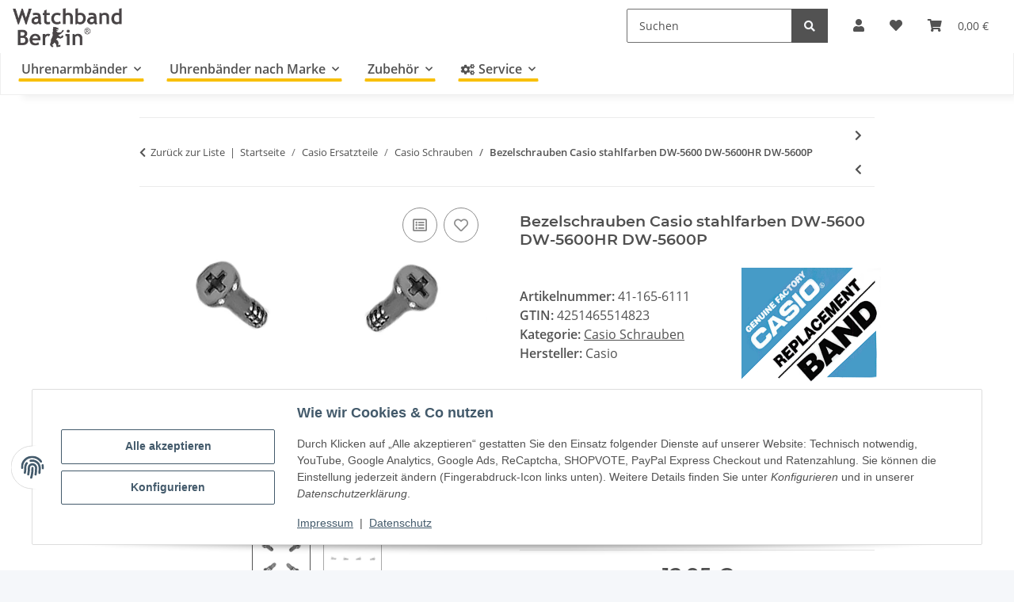

--- FILE ---
content_type: text/html; charset=utf-8
request_url: https://www.watchband-berlin.com/Bezelschrauben-Casio-stahlfarben-DW-5600-DW-5600HR-DW-5600P
body_size: 48145
content:
<!DOCTYPE html>
<html lang="de" itemscope itemtype="https://schema.org/ItemPage">
    
    <head>
<!-- The initial config of Consent Mode -->
<script type="text/javascript">
        window.dataLayer = window.dataLayer || [];
        function gtag() {dataLayer.push(arguments);}
        gtag('consent', 'default', {
            ad_storage: 'denied',
            ad_user_data: 'denied',
            ad_personalization: 'denied',
            analytics_storage: 'denied',
            functionality_storage: 'denied',
            personalization_storage: 'denied',
            security_storage: 'denied',
            wait_for_update: 2000});
        </script>
        
            <meta http-equiv="content-type" content="text/html; charset=utf-8">
            <meta name="description" itemprop="description" content="4 Schrauben Casio Dekoschraube stahlfarben Bezelschraube für die folgenden Uhrenmodelle DW-5600 DW-5600HR DW-5600P DW-5600HR-1 DW-5600P-1 DW-5600P-4 DW-5600">
                        <meta name="viewport" content="width=device-width, initial-scale=1.0">
            <meta http-equiv="X-UA-Compatible" content="IE=edge">
                        <meta name="robots" content="index, follow">
            <meta itemprop="url" content="https://www.watchband-berlin.com/Bezelschrauben-Casio-stahlfarben-DW-5600-DW-5600HR-DW-5600P">
            <meta property="og:type" content="website">
            <meta property="og:site_name" content="Bezelschrauben Casio stahlfarben DW-5600 DW-5600HR DW-5600P">
            <meta property="og:title" content="Bezelschrauben Casio stahlfarben DW-5600 DW-5600HR DW-5600P">
            <meta property="og:description" content="4 Schrauben Casio Dekoschraube stahlfarben Bezelschraube für die folgenden Uhrenmodelle DW-5600 DW-5600HR DW-5600P DW-5600HR-1 DW-5600P-1 DW-5600P-4 DW-5600">
            <meta property="og:url" content="https://www.watchband-berlin.com/Bezelschrauben-Casio-stahlfarben-DW-5600-DW-5600HR-DW-5600P">

                                    
                            				<meta itemprop="image" content="https://www.watchband-berlin.com/media/image/product/28917/lg/bezelschrauben-casio-stahlfarben-dw-5600-dw-5600hr-dw-5600p~2.jpg">
				<meta property="og:image" content="https://www.watchband-berlin.com/media/image/product/28917/lg/bezelschrauben-casio-stahlfarben-dw-5600-dw-5600hr-dw-5600p~2.jpg">
				                <meta property="og:image:width" content="800">
                <meta property="og:image:height" content="600">
				<meta name="twitter:card" content="summary_large_image">
				<meta name="twitter:site" content="@WatchbandBerlin">
				<meta name="twitter:url" content="https://www.watchband-berlin.com/Bezelschrauben-Casio-stahlfarben-DW-5600-DW-5600HR-DW-5600P">
				<meta name="twitter:title" content="Bezelschrauben Casio stahlfarben DW-5600 DW-5600HR DW-5600P">
				<meta name="twitter:description" content="4 Schrauben Casio Dekoschraube stahlfarben Bezelschraube für die folgenden Uhrenmodelle DW-5600 DW-5600HR DW-5600P DW-5600HR-1 DW-5600P-1 DW-5600P-4 DW-5600">
				<meta name="twitter:image" content="https://www.watchband-berlin.com/media/image/product/28917/lg/bezelschrauben-casio-stahlfarben-dw-5600-dw-5600hr-dw-5600p~2.jpg">
                    

        <title itemprop="name">Bezelschrauben Casio stahlfarben DW-5600 DW-5600HR DW-5600P</title>
		<link rel="alternate" href="https://www.watchband-berlin.com/" hreflang="de-DE">
		<link rel="alternate" href="https://www.bracelet-montre.eu/" hreflang="fr-FR">
		<link rel="alternate" href="https://www.watchband-shop.com/" hreflang="en">
		<link rel="alternate" href="https://www.watchband-shop.com/" hreflang="x-default">
                    <link rel="canonical" href="https://www.watchband-berlin.com/Bezelschrauben-Casio-stahlfarben-DW-5600-DW-5600HR-DW-5600P">
		
        

        
            <link rel="icon" href="https://www.watchband-berlin.com/favicon.ico" sizes="48x48">
            <link rel="icon" href="https://www.watchband-berlin.com/favicon.svg" sizes="any" type="image/svg+xml">
            <link rel="apple-touch-icon" href="https://www.watchband-berlin.com/apple-touch-icon.png">
            <link rel="manifest" href="https://www.watchband-berlin.com/site.webmanifest">
            <meta name="msapplication-TileColor" content="#f8bf00">
            <meta name="msapplication-TileImage" content="https://www.watchband-berlin.com/mstile-144x144.png">
        
        
            <meta name="theme-color" content="#f8bf00">
        

        
                                                    
                <style id="criticalCSS">
                    
                        :root{--blue: #007bff;--indigo: #6610f2;--purple: #6f42c1;--pink: #e83e8c;--red: #dc3545;--orange: #fd7e14;--yellow: #ffc107;--green: #28a745;--teal: #20c997;--cyan: #17a2b8;--white: #ffffff;--gray: #707070;--gray-dark: #343a40;--primary: #F8BF00;--secondary: #525252;--success: #1C871E;--info: #525252;--warning: #f39932;--danger: #b90000;--light: #f5f7fa;--dark: #525252;--gray: #707070;--gray-light: #f5f7fa;--gray-medium: #ebebeb;--gray-dark: #9b9b9b;--gray-darker: #525252;--breakpoint-xs: 0;--breakpoint-sm: 576px;--breakpoint-md: 768px;--breakpoint-lg: 992px;--breakpoint-xl: 1300px;--font-family-sans-serif: "Open Sans", sans-serif;--font-family-monospace: SFMono-Regular, Menlo, Monaco, Consolas, "Liberation Mono", "Courier New", monospace}*,*::before,*::after{box-sizing:border-box}html{font-family:sans-serif;line-height:1.15;-webkit-text-size-adjust:100%;-webkit-tap-highlight-color:rgba(0, 0, 0, 0)}article,aside,figcaption,figure,footer,header,hgroup,main,nav,section{display:block}body{margin:0;font-family:"Open Sans", sans-serif;font-size:1rem;font-weight:400;line-height:1.5;color:#525252;text-align:left;background-color:#f5f7fa}[tabindex="-1"]:focus:not(:focus-visible){outline:0 !important}hr{box-sizing:content-box;height:0;overflow:visible}h1,h2,h3,h4,h5,h6{margin-top:0;margin-bottom:1rem}p{margin-top:0;margin-bottom:1rem}abbr[title],abbr[data-original-title]{text-decoration:underline;text-decoration:underline dotted;cursor:help;border-bottom:0;text-decoration-skip-ink:none}address{margin-bottom:1rem;font-style:normal;line-height:inherit}ol,ul,dl{margin-top:0;margin-bottom:1rem}ol ol,ul ul,ol ul,ul ol{margin-bottom:0}dt{font-weight:700}dd{margin-bottom:0.5rem;margin-left:0}blockquote{margin:0 0 1rem}b,strong{font-weight:bolder}small{font-size:80%}sub,sup{position:relative;font-size:75%;line-height:0;vertical-align:baseline}sub{bottom:-0.25em}sup{top:-0.5em}a{color:#525252;text-decoration:underline;background-color:transparent}a:hover{color:#F8BF00;text-decoration:none}a:not([href]):not([class]){color:inherit;text-decoration:none}a:not([href]):not([class]):hover{color:inherit;text-decoration:none}pre,code,kbd,samp{font-family:SFMono-Regular, Menlo, Monaco, Consolas, "Liberation Mono", "Courier New", monospace;font-size:1em}pre{margin-top:0;margin-bottom:1rem;overflow:auto;-ms-overflow-style:scrollbar}figure{margin:0 0 1rem}img{vertical-align:middle;border-style:none}svg{overflow:hidden;vertical-align:middle}table{border-collapse:collapse}caption{padding-top:0.75rem;padding-bottom:0.75rem;color:#707070;text-align:left;caption-side:bottom}th{text-align:inherit;text-align:-webkit-match-parent}label{display:inline-block;margin-bottom:0.5rem}button{border-radius:0}button:focus:not(:focus-visible){outline:0}input,button,select,optgroup,textarea{margin:0;font-family:inherit;font-size:inherit;line-height:inherit}button,input{overflow:visible}button,select{text-transform:none}[role="button"]{cursor:pointer}select{word-wrap:normal}button,[type="button"],[type="reset"],[type="submit"]{-webkit-appearance:button}button:not(:disabled),[type="button"]:not(:disabled),[type="reset"]:not(:disabled),[type="submit"]:not(:disabled){cursor:pointer}button::-moz-focus-inner,[type="button"]::-moz-focus-inner,[type="reset"]::-moz-focus-inner,[type="submit"]::-moz-focus-inner{padding:0;border-style:none}input[type="radio"],input[type="checkbox"]{box-sizing:border-box;padding:0}textarea{overflow:auto;resize:vertical}fieldset{min-width:0;padding:0;margin:0;border:0}legend{display:block;width:100%;max-width:100%;padding:0;margin-bottom:0.5rem;font-size:1.5rem;line-height:inherit;color:inherit;white-space:normal}progress{vertical-align:baseline}[type="number"]::-webkit-inner-spin-button,[type="number"]::-webkit-outer-spin-button{height:auto}[type="search"]{outline-offset:-2px;-webkit-appearance:none}[type="search"]::-webkit-search-decoration{-webkit-appearance:none}::-webkit-file-upload-button{font:inherit;-webkit-appearance:button}output{display:inline-block}summary{display:list-item;cursor:pointer}template{display:none}[hidden]{display:none !important}.img-fluid{max-width:100%;height:auto}.img-thumbnail{padding:0.25rem;background-color:#f5f7fa;border:1px solid #dee2e6;border-radius:0.125rem;box-shadow:0 1px 2px rgba(0, 0, 0, 0.075);max-width:100%;height:auto}.figure{display:inline-block}.figure-img{margin-bottom:0.5rem;line-height:1}.figure-caption{font-size:90%;color:#707070}code{font-size:87.5%;color:#e83e8c;word-wrap:break-word}a>code{color:inherit}kbd{padding:0.2rem 0.4rem;font-size:87.5%;color:#ffffff;background-color:#212529;border-radius:0.125rem;box-shadow:inset 0 -0.1rem 0 rgba(0, 0, 0, 0.25)}kbd kbd{padding:0;font-size:100%;font-weight:700;box-shadow:none}pre{display:block;font-size:87.5%;color:#212529}pre code{font-size:inherit;color:inherit;word-break:normal}.pre-scrollable{max-height:340px;overflow-y:scroll}.container,.container-fluid,.container-sm,.container-md,.container-lg,.container-xl{width:100%;padding-right:1rem;padding-left:1rem;margin-right:auto;margin-left:auto}@media (min-width:576px){.container,.container-sm{max-width:97vw}}@media (min-width:768px){.container,.container-sm,.container-md{max-width:720px}}@media (min-width:992px){.container,.container-sm,.container-md,.container-lg{max-width:960px}}@media (min-width:1300px){.container,.container-sm,.container-md,.container-lg,.container-xl{max-width:1250px}}.row{display:flex;flex-wrap:wrap;margin-right:-1rem;margin-left:-1rem}.no-gutters{margin-right:0;margin-left:0}.no-gutters>.col,.no-gutters>[class*="col-"]{padding-right:0;padding-left:0}.col-1,.col-2,.col-3,.col-4,.col-5,.col-6,.col-7,.col-8,.col-9,.col-10,.col-11,.col-12,.col,.col-auto,.col-sm-1,.col-sm-2,.col-sm-3,.col-sm-4,.col-sm-5,.col-sm-6,.col-sm-7,.col-sm-8,.col-sm-9,.col-sm-10,.col-sm-11,.col-sm-12,.col-sm,.col-sm-auto,.col-md-1,.col-md-2,.col-md-3,.col-md-4,.col-md-5,.col-md-6,.col-md-7,.col-md-8,.col-md-9,.col-md-10,.col-md-11,.col-md-12,.col-md,.col-md-auto,.col-lg-1,.col-lg-2,.col-lg-3,.col-lg-4,.col-lg-5,.col-lg-6,.col-lg-7,.col-lg-8,.col-lg-9,.col-lg-10,.col-lg-11,.col-lg-12,.col-lg,.col-lg-auto,.col-xl-1,.col-xl-2,.col-xl-3,.col-xl-4,.col-xl-5,.col-xl-6,.col-xl-7,.col-xl-8,.col-xl-9,.col-xl-10,.col-xl-11,.col-xl-12,.col-xl,.col-xl-auto{position:relative;width:100%;padding-right:1rem;padding-left:1rem}.col{flex-basis:0;flex-grow:1;max-width:100%}.row-cols-1>*{flex:0 0 100%;max-width:100%}.row-cols-2>*{flex:0 0 50%;max-width:50%}.row-cols-3>*{flex:0 0 33.3333333333%;max-width:33.3333333333%}.row-cols-4>*{flex:0 0 25%;max-width:25%}.row-cols-5>*{flex:0 0 20%;max-width:20%}.row-cols-6>*{flex:0 0 16.6666666667%;max-width:16.6666666667%}.col-auto{flex:0 0 auto;width:auto;max-width:100%}.col-1{flex:0 0 8.33333333%;max-width:8.33333333%}.col-2{flex:0 0 16.66666667%;max-width:16.66666667%}.col-3{flex:0 0 25%;max-width:25%}.col-4{flex:0 0 33.33333333%;max-width:33.33333333%}.col-5{flex:0 0 41.66666667%;max-width:41.66666667%}.col-6{flex:0 0 50%;max-width:50%}.col-7{flex:0 0 58.33333333%;max-width:58.33333333%}.col-8{flex:0 0 66.66666667%;max-width:66.66666667%}.col-9{flex:0 0 75%;max-width:75%}.col-10{flex:0 0 83.33333333%;max-width:83.33333333%}.col-11{flex:0 0 91.66666667%;max-width:91.66666667%}.col-12{flex:0 0 100%;max-width:100%}.order-first{order:-1}.order-last{order:13}.order-0{order:0}.order-1{order:1}.order-2{order:2}.order-3{order:3}.order-4{order:4}.order-5{order:5}.order-6{order:6}.order-7{order:7}.order-8{order:8}.order-9{order:9}.order-10{order:10}.order-11{order:11}.order-12{order:12}.offset-1{margin-left:8.33333333%}.offset-2{margin-left:16.66666667%}.offset-3{margin-left:25%}.offset-4{margin-left:33.33333333%}.offset-5{margin-left:41.66666667%}.offset-6{margin-left:50%}.offset-7{margin-left:58.33333333%}.offset-8{margin-left:66.66666667%}.offset-9{margin-left:75%}.offset-10{margin-left:83.33333333%}.offset-11{margin-left:91.66666667%}@media (min-width:576px){.col-sm{flex-basis:0;flex-grow:1;max-width:100%}.row-cols-sm-1>*{flex:0 0 100%;max-width:100%}.row-cols-sm-2>*{flex:0 0 50%;max-width:50%}.row-cols-sm-3>*{flex:0 0 33.3333333333%;max-width:33.3333333333%}.row-cols-sm-4>*{flex:0 0 25%;max-width:25%}.row-cols-sm-5>*{flex:0 0 20%;max-width:20%}.row-cols-sm-6>*{flex:0 0 16.6666666667%;max-width:16.6666666667%}.col-sm-auto{flex:0 0 auto;width:auto;max-width:100%}.col-sm-1{flex:0 0 8.33333333%;max-width:8.33333333%}.col-sm-2{flex:0 0 16.66666667%;max-width:16.66666667%}.col-sm-3{flex:0 0 25%;max-width:25%}.col-sm-4{flex:0 0 33.33333333%;max-width:33.33333333%}.col-sm-5{flex:0 0 41.66666667%;max-width:41.66666667%}.col-sm-6{flex:0 0 50%;max-width:50%}.col-sm-7{flex:0 0 58.33333333%;max-width:58.33333333%}.col-sm-8{flex:0 0 66.66666667%;max-width:66.66666667%}.col-sm-9{flex:0 0 75%;max-width:75%}.col-sm-10{flex:0 0 83.33333333%;max-width:83.33333333%}.col-sm-11{flex:0 0 91.66666667%;max-width:91.66666667%}.col-sm-12{flex:0 0 100%;max-width:100%}.order-sm-first{order:-1}.order-sm-last{order:13}.order-sm-0{order:0}.order-sm-1{order:1}.order-sm-2{order:2}.order-sm-3{order:3}.order-sm-4{order:4}.order-sm-5{order:5}.order-sm-6{order:6}.order-sm-7{order:7}.order-sm-8{order:8}.order-sm-9{order:9}.order-sm-10{order:10}.order-sm-11{order:11}.order-sm-12{order:12}.offset-sm-0{margin-left:0}.offset-sm-1{margin-left:8.33333333%}.offset-sm-2{margin-left:16.66666667%}.offset-sm-3{margin-left:25%}.offset-sm-4{margin-left:33.33333333%}.offset-sm-5{margin-left:41.66666667%}.offset-sm-6{margin-left:50%}.offset-sm-7{margin-left:58.33333333%}.offset-sm-8{margin-left:66.66666667%}.offset-sm-9{margin-left:75%}.offset-sm-10{margin-left:83.33333333%}.offset-sm-11{margin-left:91.66666667%}}@media (min-width:768px){.col-md{flex-basis:0;flex-grow:1;max-width:100%}.row-cols-md-1>*{flex:0 0 100%;max-width:100%}.row-cols-md-2>*{flex:0 0 50%;max-width:50%}.row-cols-md-3>*{flex:0 0 33.3333333333%;max-width:33.3333333333%}.row-cols-md-4>*{flex:0 0 25%;max-width:25%}.row-cols-md-5>*{flex:0 0 20%;max-width:20%}.row-cols-md-6>*{flex:0 0 16.6666666667%;max-width:16.6666666667%}.col-md-auto{flex:0 0 auto;width:auto;max-width:100%}.col-md-1{flex:0 0 8.33333333%;max-width:8.33333333%}.col-md-2{flex:0 0 16.66666667%;max-width:16.66666667%}.col-md-3{flex:0 0 25%;max-width:25%}.col-md-4{flex:0 0 33.33333333%;max-width:33.33333333%}.col-md-5{flex:0 0 41.66666667%;max-width:41.66666667%}.col-md-6{flex:0 0 50%;max-width:50%}.col-md-7{flex:0 0 58.33333333%;max-width:58.33333333%}.col-md-8{flex:0 0 66.66666667%;max-width:66.66666667%}.col-md-9{flex:0 0 75%;max-width:75%}.col-md-10{flex:0 0 83.33333333%;max-width:83.33333333%}.col-md-11{flex:0 0 91.66666667%;max-width:91.66666667%}.col-md-12{flex:0 0 100%;max-width:100%}.order-md-first{order:-1}.order-md-last{order:13}.order-md-0{order:0}.order-md-1{order:1}.order-md-2{order:2}.order-md-3{order:3}.order-md-4{order:4}.order-md-5{order:5}.order-md-6{order:6}.order-md-7{order:7}.order-md-8{order:8}.order-md-9{order:9}.order-md-10{order:10}.order-md-11{order:11}.order-md-12{order:12}.offset-md-0{margin-left:0}.offset-md-1{margin-left:8.33333333%}.offset-md-2{margin-left:16.66666667%}.offset-md-3{margin-left:25%}.offset-md-4{margin-left:33.33333333%}.offset-md-5{margin-left:41.66666667%}.offset-md-6{margin-left:50%}.offset-md-7{margin-left:58.33333333%}.offset-md-8{margin-left:66.66666667%}.offset-md-9{margin-left:75%}.offset-md-10{margin-left:83.33333333%}.offset-md-11{margin-left:91.66666667%}}@media (min-width:992px){.col-lg{flex-basis:0;flex-grow:1;max-width:100%}.row-cols-lg-1>*{flex:0 0 100%;max-width:100%}.row-cols-lg-2>*{flex:0 0 50%;max-width:50%}.row-cols-lg-3>*{flex:0 0 33.3333333333%;max-width:33.3333333333%}.row-cols-lg-4>*{flex:0 0 25%;max-width:25%}.row-cols-lg-5>*{flex:0 0 20%;max-width:20%}.row-cols-lg-6>*{flex:0 0 16.6666666667%;max-width:16.6666666667%}.col-lg-auto{flex:0 0 auto;width:auto;max-width:100%}.col-lg-1{flex:0 0 8.33333333%;max-width:8.33333333%}.col-lg-2{flex:0 0 16.66666667%;max-width:16.66666667%}.col-lg-3{flex:0 0 25%;max-width:25%}.col-lg-4{flex:0 0 33.33333333%;max-width:33.33333333%}.col-lg-5{flex:0 0 41.66666667%;max-width:41.66666667%}.col-lg-6{flex:0 0 50%;max-width:50%}.col-lg-7{flex:0 0 58.33333333%;max-width:58.33333333%}.col-lg-8{flex:0 0 66.66666667%;max-width:66.66666667%}.col-lg-9{flex:0 0 75%;max-width:75%}.col-lg-10{flex:0 0 83.33333333%;max-width:83.33333333%}.col-lg-11{flex:0 0 91.66666667%;max-width:91.66666667%}.col-lg-12{flex:0 0 100%;max-width:100%}.order-lg-first{order:-1}.order-lg-last{order:13}.order-lg-0{order:0}.order-lg-1{order:1}.order-lg-2{order:2}.order-lg-3{order:3}.order-lg-4{order:4}.order-lg-5{order:5}.order-lg-6{order:6}.order-lg-7{order:7}.order-lg-8{order:8}.order-lg-9{order:9}.order-lg-10{order:10}.order-lg-11{order:11}.order-lg-12{order:12}.offset-lg-0{margin-left:0}.offset-lg-1{margin-left:8.33333333%}.offset-lg-2{margin-left:16.66666667%}.offset-lg-3{margin-left:25%}.offset-lg-4{margin-left:33.33333333%}.offset-lg-5{margin-left:41.66666667%}.offset-lg-6{margin-left:50%}.offset-lg-7{margin-left:58.33333333%}.offset-lg-8{margin-left:66.66666667%}.offset-lg-9{margin-left:75%}.offset-lg-10{margin-left:83.33333333%}.offset-lg-11{margin-left:91.66666667%}}@media (min-width:1300px){.col-xl{flex-basis:0;flex-grow:1;max-width:100%}.row-cols-xl-1>*{flex:0 0 100%;max-width:100%}.row-cols-xl-2>*{flex:0 0 50%;max-width:50%}.row-cols-xl-3>*{flex:0 0 33.3333333333%;max-width:33.3333333333%}.row-cols-xl-4>*{flex:0 0 25%;max-width:25%}.row-cols-xl-5>*{flex:0 0 20%;max-width:20%}.row-cols-xl-6>*{flex:0 0 16.6666666667%;max-width:16.6666666667%}.col-xl-auto{flex:0 0 auto;width:auto;max-width:100%}.col-xl-1{flex:0 0 8.33333333%;max-width:8.33333333%}.col-xl-2{flex:0 0 16.66666667%;max-width:16.66666667%}.col-xl-3{flex:0 0 25%;max-width:25%}.col-xl-4{flex:0 0 33.33333333%;max-width:33.33333333%}.col-xl-5{flex:0 0 41.66666667%;max-width:41.66666667%}.col-xl-6{flex:0 0 50%;max-width:50%}.col-xl-7{flex:0 0 58.33333333%;max-width:58.33333333%}.col-xl-8{flex:0 0 66.66666667%;max-width:66.66666667%}.col-xl-9{flex:0 0 75%;max-width:75%}.col-xl-10{flex:0 0 83.33333333%;max-width:83.33333333%}.col-xl-11{flex:0 0 91.66666667%;max-width:91.66666667%}.col-xl-12{flex:0 0 100%;max-width:100%}.order-xl-first{order:-1}.order-xl-last{order:13}.order-xl-0{order:0}.order-xl-1{order:1}.order-xl-2{order:2}.order-xl-3{order:3}.order-xl-4{order:4}.order-xl-5{order:5}.order-xl-6{order:6}.order-xl-7{order:7}.order-xl-8{order:8}.order-xl-9{order:9}.order-xl-10{order:10}.order-xl-11{order:11}.order-xl-12{order:12}.offset-xl-0{margin-left:0}.offset-xl-1{margin-left:8.33333333%}.offset-xl-2{margin-left:16.66666667%}.offset-xl-3{margin-left:25%}.offset-xl-4{margin-left:33.33333333%}.offset-xl-5{margin-left:41.66666667%}.offset-xl-6{margin-left:50%}.offset-xl-7{margin-left:58.33333333%}.offset-xl-8{margin-left:66.66666667%}.offset-xl-9{margin-left:75%}.offset-xl-10{margin-left:83.33333333%}.offset-xl-11{margin-left:91.66666667%}}.nav{display:flex;flex-wrap:wrap;padding-left:0;margin-bottom:0;list-style:none}.nav-link{display:block;padding:0.5rem 1rem;text-decoration:none}.nav-link:hover,.nav-link:focus{text-decoration:none}.nav-link.disabled{color:#707070;pointer-events:none;cursor:default}.nav-tabs{border-bottom:1px solid #dee2e6}.nav-tabs .nav-link{margin-bottom:-1px;background-color:transparent;border:1px solid transparent;border-top-left-radius:0;border-top-right-radius:0}.nav-tabs .nav-link:hover,.nav-tabs .nav-link:focus{isolation:isolate;border-color:transparent}.nav-tabs .nav-link.disabled{color:#707070;background-color:transparent;border-color:transparent}.nav-tabs .nav-link.active,.nav-tabs .nav-item.show .nav-link{color:#525252;background-color:transparent;border-color:#F8BF00}.nav-tabs .dropdown-menu{margin-top:-1px;border-top-left-radius:0;border-top-right-radius:0}.nav-pills .nav-link{background:none;border:0;border-radius:0.125rem}.nav-pills .nav-link.active,.nav-pills .show>.nav-link{color:#ffffff;background-color:#F8BF00}.nav-fill>.nav-link,.nav-fill .nav-item{flex:1 1 auto;text-align:center}.nav-justified>.nav-link,.nav-justified .nav-item{flex-basis:0;flex-grow:1;text-align:center}.tab-content>.tab-pane{display:none}.tab-content>.active{display:block}.navbar{position:relative;display:flex;flex-wrap:wrap;align-items:center;justify-content:space-between;padding:0.4rem 1rem}.navbar .container,.navbar .container-fluid,.navbar .container-sm,.navbar .container-md,.navbar .container-lg,.navbar .container-xl,.navbar>.container-sm,.navbar>.container-md,.navbar>.container-lg,.navbar>.container-xl{display:flex;flex-wrap:wrap;align-items:center;justify-content:space-between}.navbar-brand{display:inline-block;padding-top:0.40625rem;padding-bottom:0.40625rem;margin-right:1rem;font-size:1rem;line-height:inherit;white-space:nowrap}.navbar-brand:hover,.navbar-brand:focus{text-decoration:none}.navbar-nav{display:flex;flex-direction:column;padding-left:0;margin-bottom:0;list-style:none}.navbar-nav .nav-link{padding-right:0;padding-left:0}.navbar-nav .dropdown-menu{position:static;float:none}.navbar-text{display:inline-block;padding-top:0.5rem;padding-bottom:0.5rem}.navbar-collapse{flex-basis:100%;flex-grow:1;align-items:center}.navbar-toggler{padding:0.25rem 0.75rem;font-size:1rem;line-height:1;background-color:transparent;border:1px solid transparent;border-radius:0.125rem}.navbar-toggler:hover,.navbar-toggler:focus{text-decoration:none}.navbar-toggler-icon{display:inline-block;width:1.5em;height:1.5em;vertical-align:middle;content:"";background:50% / 100% 100% no-repeat}.navbar-nav-scroll{max-height:75vh;overflow-y:auto}@media (max-width:575.98px){.navbar-expand-sm>.container,.navbar-expand-sm>.container-fluid,.navbar-expand-sm>.container-sm,.navbar-expand-sm>.container-md,.navbar-expand-sm>.container-lg,.navbar-expand-sm>.container-xl{padding-right:0;padding-left:0}}@media (min-width:576px){.navbar-expand-sm{flex-flow:row nowrap;justify-content:flex-start}.navbar-expand-sm .navbar-nav{flex-direction:row}.navbar-expand-sm .navbar-nav .dropdown-menu{position:absolute}.navbar-expand-sm .navbar-nav .nav-link{padding-right:1.5rem;padding-left:1.5rem}.navbar-expand-sm>.container,.navbar-expand-sm>.container-fluid,.navbar-expand-sm>.container-sm,.navbar-expand-sm>.container-md,.navbar-expand-sm>.container-lg,.navbar-expand-sm>.container-xl{flex-wrap:nowrap}.navbar-expand-sm .navbar-nav-scroll{overflow:visible}.navbar-expand-sm .navbar-collapse{display:flex !important;flex-basis:auto}.navbar-expand-sm .navbar-toggler{display:none}}@media (max-width:767.98px){.navbar-expand-md>.container,.navbar-expand-md>.container-fluid,.navbar-expand-md>.container-sm,.navbar-expand-md>.container-md,.navbar-expand-md>.container-lg,.navbar-expand-md>.container-xl{padding-right:0;padding-left:0}}@media (min-width:768px){.navbar-expand-md{flex-flow:row nowrap;justify-content:flex-start}.navbar-expand-md .navbar-nav{flex-direction:row}.navbar-expand-md .navbar-nav .dropdown-menu{position:absolute}.navbar-expand-md .navbar-nav .nav-link{padding-right:1.5rem;padding-left:1.5rem}.navbar-expand-md>.container,.navbar-expand-md>.container-fluid,.navbar-expand-md>.container-sm,.navbar-expand-md>.container-md,.navbar-expand-md>.container-lg,.navbar-expand-md>.container-xl{flex-wrap:nowrap}.navbar-expand-md .navbar-nav-scroll{overflow:visible}.navbar-expand-md .navbar-collapse{display:flex !important;flex-basis:auto}.navbar-expand-md .navbar-toggler{display:none}}@media (max-width:991.98px){.navbar-expand-lg>.container,.navbar-expand-lg>.container-fluid,.navbar-expand-lg>.container-sm,.navbar-expand-lg>.container-md,.navbar-expand-lg>.container-lg,.navbar-expand-lg>.container-xl{padding-right:0;padding-left:0}}@media (min-width:992px){.navbar-expand-lg{flex-flow:row nowrap;justify-content:flex-start}.navbar-expand-lg .navbar-nav{flex-direction:row}.navbar-expand-lg .navbar-nav .dropdown-menu{position:absolute}.navbar-expand-lg .navbar-nav .nav-link{padding-right:1.5rem;padding-left:1.5rem}.navbar-expand-lg>.container,.navbar-expand-lg>.container-fluid,.navbar-expand-lg>.container-sm,.navbar-expand-lg>.container-md,.navbar-expand-lg>.container-lg,.navbar-expand-lg>.container-xl{flex-wrap:nowrap}.navbar-expand-lg .navbar-nav-scroll{overflow:visible}.navbar-expand-lg .navbar-collapse{display:flex !important;flex-basis:auto}.navbar-expand-lg .navbar-toggler{display:none}}@media (max-width:1299.98px){.navbar-expand-xl>.container,.navbar-expand-xl>.container-fluid,.navbar-expand-xl>.container-sm,.navbar-expand-xl>.container-md,.navbar-expand-xl>.container-lg,.navbar-expand-xl>.container-xl{padding-right:0;padding-left:0}}@media (min-width:1300px){.navbar-expand-xl{flex-flow:row nowrap;justify-content:flex-start}.navbar-expand-xl .navbar-nav{flex-direction:row}.navbar-expand-xl .navbar-nav .dropdown-menu{position:absolute}.navbar-expand-xl .navbar-nav .nav-link{padding-right:1.5rem;padding-left:1.5rem}.navbar-expand-xl>.container,.navbar-expand-xl>.container-fluid,.navbar-expand-xl>.container-sm,.navbar-expand-xl>.container-md,.navbar-expand-xl>.container-lg,.navbar-expand-xl>.container-xl{flex-wrap:nowrap}.navbar-expand-xl .navbar-nav-scroll{overflow:visible}.navbar-expand-xl .navbar-collapse{display:flex !important;flex-basis:auto}.navbar-expand-xl .navbar-toggler{display:none}}.navbar-expand{flex-flow:row nowrap;justify-content:flex-start}.navbar-expand>.container,.navbar-expand>.container-fluid,.navbar-expand>.container-sm,.navbar-expand>.container-md,.navbar-expand>.container-lg,.navbar-expand>.container-xl{padding-right:0;padding-left:0}.navbar-expand .navbar-nav{flex-direction:row}.navbar-expand .navbar-nav .dropdown-menu{position:absolute}.navbar-expand .navbar-nav .nav-link{padding-right:1.5rem;padding-left:1.5rem}.navbar-expand>.container,.navbar-expand>.container-fluid,.navbar-expand>.container-sm,.navbar-expand>.container-md,.navbar-expand>.container-lg,.navbar-expand>.container-xl{flex-wrap:nowrap}.navbar-expand .navbar-nav-scroll{overflow:visible}.navbar-expand .navbar-collapse{display:flex !important;flex-basis:auto}.navbar-expand .navbar-toggler{display:none}.navbar-light .navbar-brand{color:rgba(0, 0, 0, 0.9)}.navbar-light .navbar-brand:hover,.navbar-light .navbar-brand:focus{color:rgba(0, 0, 0, 0.9)}.navbar-light .navbar-nav .nav-link{color:#525252}.navbar-light .navbar-nav .nav-link:hover,.navbar-light .navbar-nav .nav-link:focus{color:#F8BF00}.navbar-light .navbar-nav .nav-link.disabled{color:rgba(0, 0, 0, 0.3)}.navbar-light .navbar-nav .show>.nav-link,.navbar-light .navbar-nav .active>.nav-link,.navbar-light .navbar-nav .nav-link.show,.navbar-light .navbar-nav .nav-link.active{color:rgba(0, 0, 0, 0.9)}.navbar-light .navbar-toggler{color:#525252;border-color:rgba(0, 0, 0, 0.1)}.navbar-light .navbar-toggler-icon{background-image:url("data:image/svg+xml,%3csvg xmlns='http://www.w3.org/2000/svg' width='30' height='30' viewBox='0 0 30 30'%3e%3cpath stroke='%23525252' stroke-linecap='round' stroke-miterlimit='10' stroke-width='2' d='M4 7h22M4 15h22M4 23h22'/%3e%3c/svg%3e")}.navbar-light .navbar-text{color:#525252}.navbar-light .navbar-text a{color:rgba(0, 0, 0, 0.9)}.navbar-light .navbar-text a:hover,.navbar-light .navbar-text a:focus{color:rgba(0, 0, 0, 0.9)}.navbar-dark .navbar-brand{color:#ffffff}.navbar-dark .navbar-brand:hover,.navbar-dark .navbar-brand:focus{color:#ffffff}.navbar-dark .navbar-nav .nav-link{color:rgba(255, 255, 255, 0.5)}.navbar-dark .navbar-nav .nav-link:hover,.navbar-dark .navbar-nav .nav-link:focus{color:rgba(255, 255, 255, 0.75)}.navbar-dark .navbar-nav .nav-link.disabled{color:rgba(255, 255, 255, 0.25)}.navbar-dark .navbar-nav .show>.nav-link,.navbar-dark .navbar-nav .active>.nav-link,.navbar-dark .navbar-nav .nav-link.show,.navbar-dark .navbar-nav .nav-link.active{color:#ffffff}.navbar-dark .navbar-toggler{color:rgba(255, 255, 255, 0.5);border-color:rgba(255, 255, 255, 0.1)}.navbar-dark .navbar-toggler-icon{background-image:url("data:image/svg+xml,%3csvg xmlns='http://www.w3.org/2000/svg' width='30' height='30' viewBox='0 0 30 30'%3e%3cpath stroke='rgba%28255, 255, 255, 0.5%29' stroke-linecap='round' stroke-miterlimit='10' stroke-width='2' d='M4 7h22M4 15h22M4 23h22'/%3e%3c/svg%3e")}.navbar-dark .navbar-text{color:rgba(255, 255, 255, 0.5)}.navbar-dark .navbar-text a{color:#ffffff}.navbar-dark .navbar-text a:hover,.navbar-dark .navbar-text a:focus{color:#ffffff}.pagination-sm .page-item.active .page-link::after,.pagination-sm .page-item.active .page-text::after{left:0.375rem;right:0.375rem}.pagination-lg .page-item.active .page-link::after,.pagination-lg .page-item.active .page-text::after{left:1.125rem;right:1.125rem}.page-item{position:relative}.page-item.active{font-weight:700}.page-item.active .page-link::after,.page-item.active .page-text::after{content:"";position:absolute;left:0.5625rem;bottom:0;right:0.5625rem;border-bottom:4px solid #F8BF00}@media (min-width:768px){.dropdown-item.page-item{background-color:transparent}}.page-link,.page-text{text-decoration:none}.pagination{margin-bottom:0;justify-content:space-between;align-items:center}@media (min-width:768px){.pagination{justify-content:normal}.pagination .dropdown>.btn{display:none}.pagination .dropdown-menu{position:static !important;transform:none !important;display:flex;margin:0;padding:0;border:0;min-width:auto}.pagination .dropdown-item{width:auto;display:inline-block;padding:0}.pagination .dropdown-item.active{background-color:transparent;color:#525252}.pagination .dropdown-item:hover{background-color:transparent}.pagination .pagination-site{display:none}}@media (max-width:767.98px){.pagination .dropdown-item{padding:0}.pagination .dropdown-item.active .page-link,.pagination .dropdown-item.active .page-text,.pagination .dropdown-item:active .page-link,.pagination .dropdown-item:active .page-text{color:#525252}}.productlist-page-nav{align-items:center}.productlist-page-nav .pagination{margin:0}.productlist-page-nav .displayoptions{margin-bottom:1rem}@media (min-width:768px){.productlist-page-nav .displayoptions{margin-bottom:0}}.productlist-page-nav .displayoptions .btn-group+.btn-group+.btn-group{margin-left:0.5rem}.productlist-page-nav .result-option-wrapper{margin-right:0.5rem}.productlist-page-nav .productlist-item-info{margin-bottom:0.5rem;margin-left:auto;margin-right:auto;display:flex}@media (min-width:768px){.productlist-page-nav .productlist-item-info{margin-right:0;margin-bottom:0}.productlist-page-nav .productlist-item-info.productlist-item-border{border-right:1px solid #ebebeb;padding-right:1rem}}.productlist-page-nav.productlist-page-nav-header-m{margin-top:3rem}@media (min-width:768px){.productlist-page-nav.productlist-page-nav-header-m{margin-top:2rem}.productlist-page-nav.productlist-page-nav-header-m>.col{margin-top:1rem}}.productlist-page-nav-bottom{margin-bottom:2rem}.pagination-wrapper{margin-bottom:1rem;align-items:center;border-top:1px solid #f5f7fa;border-bottom:1px solid #f5f7fa;padding-top:0.5rem;padding-bottom:0.5rem}.pagination-wrapper .pagination-entries{font-weight:700;margin-bottom:1rem}@media (min-width:768px){.pagination-wrapper .pagination-entries{margin-bottom:0}}.pagination-wrapper .pagination-selects{margin-left:auto;margin-top:1rem}@media (min-width:768px){.pagination-wrapper .pagination-selects{margin-left:0;margin-top:0}}.pagination-wrapper .pagination-selects .pagination-selects-entries{margin-bottom:1rem}@media (min-width:768px){.pagination-wrapper .pagination-selects .pagination-selects-entries{margin-right:1rem;margin-bottom:0}}.pagination-no-wrapper{border:0;padding-top:0;padding-bottom:0}.topbar-wrapper{position:relative;z-index:1021;flex-direction:row-reverse}.sticky-header header{position:sticky;top:0}#jtl-nav-wrapper .form-control::placeholder,#jtl-nav-wrapper .form-control:focus::placeholder{color:#525252}#jtl-nav-wrapper .label-slide .form-group:not(.exclude-from-label-slide):not(.checkbox) label{background:#ffffff;color:#525252}header{box-shadow:0 1rem 0.5625rem -0.75rem rgba(0, 0, 0, 0.06);position:relative;z-index:1020}header .dropdown-menu{background-color:#ffffff;color:#525252}header .navbar-toggler{color:#525252}header .navbar-brand img{max-width:50vw;object-fit:contain}header .nav-right .dropdown-menu{margin-top:-0.03125rem;box-shadow:inset 0 1rem 0.5625rem -0.75rem rgba(0, 0, 0, 0.06)}@media (min-width:992px){header #mainNavigation{margin-right:1rem}}@media (max-width:991.98px){header .navbar-brand img{max-width:30vw}header .dropup,header .dropright,header .dropdown,header .dropleft,header .col,header [class*="col-"]{position:static}header .navbar-collapse{position:fixed;top:0;left:0;display:block;height:100vh !important;-webkit-overflow-scrolling:touch;max-width:16.875rem;transition:all 0.2s ease-in-out;z-index:1050;width:100%;background:#ffffff}header .navbar-collapse:not(.show){transform:translateX(-100%)}header .navbar-nav{transition:all 0.2s ease-in-out}header .navbar-nav .nav-item,header .navbar-nav .nav-link{margin-left:0;margin-right:0;padding-left:1rem;padding-right:1rem;padding-top:1rem;padding-bottom:1rem}header .navbar-nav .nav-link{margin-top:-1rem;margin-bottom:-1rem;margin-left:-1rem;margin-right:-1rem;display:flex;align-items:center;justify-content:space-between}header .navbar-nav .nav-link::after{content:'\f054' !important;font-family:"Font Awesome 5 Free" !important;font-weight:900;margin-left:0.5rem;margin-top:0;font-size:0.75em}header .navbar-nav .nav-item.dropdown>.nav-link>.product-count{display:none}header .navbar-nav .nav-item:not(.dropdown) .nav-link::after{display:none}header .navbar-nav .dropdown-menu{position:absolute;left:100%;top:0;box-shadow:none;width:100%;padding:0;margin:0}header .navbar-nav .dropdown-menu:not(.show){display:none}header .navbar-nav .dropdown-body{margin:0}header .navbar-nav .nav{flex-direction:column}header .nav-mobile-header{padding-left:1rem;padding-right:1rem}header .nav-mobile-header>.row{height:3.125rem}header .nav-mobile-header .nav-mobile-header-hr{margin-top:0;margin-bottom:0}header .nav-mobile-body{height:calc(100vh - 3.125rem);height:calc(var(--vh, 1vh) * 100 - 3.125rem);overflow-y:auto;position:relative}header .nav-scrollbar-inner{overflow:visible}header .nav-right{font-size:1rem}header .nav-right .dropdown-menu{width:100%}}@media (min-width:992px){header .navbar-collapse{height:4.3125rem}header .navbar-nav>.nav-item>.nav-link{position:relative;padding:1.5rem}header .navbar-nav>.nav-item>.nav-link::before{content:"";position:absolute;bottom:0;left:50%;transform:translateX(-50%);border-width:0 0 6px;border-color:#F8BF00;border-style:solid;transition:width 0.4s;width:0}header .navbar-nav>.nav-item.active>.nav-link::before,header .navbar-nav>.nav-item:hover>.nav-link::before,header .navbar-nav>.nav-item.hover>.nav-link::before{width:100%}header .navbar-nav>.nav-item>.dropdown-menu{max-height:calc(100vh - 12.5rem);overflow:auto;margin-top:-0.03125rem;box-shadow:inset 0 1rem 0.5625rem -0.75rem rgba(0, 0, 0, 0.06)}header .navbar-nav>.nav-item.dropdown-full{position:static}header .navbar-nav>.nav-item.dropdown-full .dropdown-menu{width:100%}header .navbar-nav>.nav-item .product-count{display:none}header .navbar-nav>.nav-item .nav{flex-wrap:wrap}header .navbar-nav .nav .nav-link{padding:0}header .navbar-nav .nav .nav-link::after{display:none}header .navbar-nav .dropdown .nav-item{width:100%}header .nav-mobile-body{align-self:flex-start;width:100%}header .nav-scrollbar-inner{width:100%}header .nav-right .nav-link{padding-top:1.5rem;padding-bottom:1.5rem}header .submenu-headline::after{display:none}header .submenu-headline-toplevel{font-family:Montserrat, sans-serif;font-size:1rem;border-bottom:1px solid #ebebeb;margin-bottom:1rem}header .subcategory-wrapper .categories-recursive-dropdown{display:block;position:static !important;box-shadow:none}header .subcategory-wrapper .categories-recursive-dropdown>.nav{flex-direction:column}header .subcategory-wrapper .categories-recursive-dropdown .categories-recursive-dropdown{margin-left:0.25rem}}header .submenu-headline-image{margin-bottom:1rem;display:none}@media (min-width:992px){header .submenu-headline-image{display:block}}header #burger-menu{margin-right:1rem}header .table,header .dropdown-item,header .btn-outline-primary{color:#525252}header .dropdown-item{background-color:transparent}header .dropdown-item:hover{background-color:#f5f7fa}header .btn-outline-primary:hover{color:#525252}@media (min-width:992px){.nav-item-lg-m{margin-top:1.5rem;margin-bottom:1.5rem}}.fixed-search{background-color:#ffffff;box-shadow:0 0.25rem 0.5rem rgba(0, 0, 0, 0.2);padding-top:0.5rem;padding-bottom:0.5rem}.fixed-search .form-control{background-color:#ffffff;color:#525252}.fixed-search .form-control::placeholder{color:#525252}.main-search .twitter-typeahead{display:flex;flex-grow:1}.form-clear{align-items:center;bottom:8px;color:#525252;cursor:pointer;display:flex;height:24px;justify-content:center;position:absolute;right:52px;width:24px;z-index:10}.account-icon-dropdown .account-icon-dropdown-pass{margin-bottom:2rem}.account-icon-dropdown .dropdown-footer{background-color:#f5f7fa}.account-icon-dropdown .dropdown-footer a{text-decoration:underline}.account-icon-dropdown .account-icon-dropdown-logout{padding-bottom:0.5rem}.cart-dropdown-shipping-notice{color:#707070}.is-checkout header,.is-checkout .navbar{height:2.8rem}@media (min-width:992px){.is-checkout header,.is-checkout .navbar{height:4.2625rem}}.is-checkout .search-form-wrapper-fixed,.is-checkout .fixed-search{display:none}@media (max-width:991.98px){.nav-icons{height:2.8rem}}.search-form-wrapper-fixed{padding-top:0.5rem;padding-bottom:0.5rem}.full-width-mega .main-search-wrapper .twitter-typeahead{flex:1}@media (min-width:992px){.full-width-mega .main-search-wrapper{display:block}}@media (max-width:991.98px){.full-width-mega.sticky-top .main-search-wrapper{padding-right:0;padding-left:0;flex:0 0 auto;width:auto;max-width:100%}.full-width-mega.sticky-top .main-search-wrapper+.col,.full-width-mega.sticky-top .main-search-wrapper a{padding-left:0}.full-width-mega.sticky-top .main-search-wrapper .nav-link{padding-right:0.7rem}.full-width-mega .secure-checkout-icon{flex:0 0 auto;width:auto;max-width:100%;margin-left:auto}.full-width-mega .toggler-logo-wrapper{position:initial;width:max-content}}.full-width-mega .nav-icons-wrapper{padding-left:0}.full-width-mega .nav-logo-wrapper{padding-right:0;margin-right:auto}@media (min-width:992px){.full-width-mega .navbar-expand-lg .nav-multiple-row .navbar-nav{flex-wrap:wrap}.full-width-mega #mainNavigation.nav-multiple-row{height:auto;margin-right:0}.full-width-mega .nav-multiple-row .nav-scrollbar-inner{padding-bottom:0}.full-width-mega .nav-multiple-row .nav-scrollbar-arrow{display:none}.full-width-mega .menu-search-position-center .main-search-wrapper{margin-right:auto}.full-width-mega .menu-search-position-left .main-search-wrapper{margin-right:auto}.full-width-mega .menu-search-position-left .nav-logo-wrapper{margin-right:initial}.full-width-mega .menu-center-center.menu-multiple-rows-multiple .nav-scrollbar-inner{justify-content:center}.full-width-mega .menu-center-space-between.menu-multiple-rows-multiple .nav-scrollbar-inner{justify-content:space-between}}@media (min-width:992px){header.full-width-mega .nav-right .dropdown-menu{box-shadow:0 0 7px #000000}header .nav-multiple-row .navbar-nav>.nav-item>.nav-link{padding:1rem 1.5rem}}.slick-slider{position:relative;display:block;box-sizing:border-box;-webkit-touch-callout:none;-webkit-user-select:none;-khtml-user-select:none;-moz-user-select:none;-ms-user-select:none;user-select:none;-ms-touch-action:pan-y;touch-action:pan-y;-webkit-tap-highlight-color:transparent}.slick-list{position:relative;overflow:hidden;display:block;margin:0;padding:0}.slick-list:focus{outline:none}.slick-list.dragging{cursor:pointer;cursor:hand}.slick-slider .slick-track,.slick-slider .slick-list{-webkit-transform:translate3d(0, 0, 0);-moz-transform:translate3d(0, 0, 0);-ms-transform:translate3d(0, 0, 0);-o-transform:translate3d(0, 0, 0);transform:translate3d(0, 0, 0)}.slick-track{position:relative;left:0;top:0;display:block;margin-left:auto;margin-right:auto}.slick-track:before,.slick-track:after{content:"";display:table}.slick-track:after{clear:both}.slick-loading .slick-track{visibility:hidden}.slick-slide{float:left;height:100%;min-height:1px;display:none}[dir="rtl"] .slick-slide{float:right}.slick-slide img{display:block}.slick-slide.slick-loading img{display:none}.slick-slide.dragging img{pointer-events:none}.slick-initialized .slick-slide{display:block}.slick-loading .slick-slide{visibility:hidden}.slick-vertical .slick-slide{display:block;height:auto;border:1px solid transparent}.slick-arrow.slick-hidden{display:none}:root{--vh: 1vh}.fa,.fas,.far,.fal{display:inline-block}h1,h2,h3,h4,h5,h6,.h1,.h2,.h3,.productlist-filter-headline,.sidepanel-left .box-normal .box-normal-link,.h4,.h5,.h6{margin-bottom:1rem;font-family:Montserrat, sans-serif;font-weight:400;line-height:1.2;color:#525252}h1,.h1{font-size:1.875rem}h2,.h2{font-size:1.5rem}h3,.h3,.productlist-filter-headline,.sidepanel-left .box-normal .box-normal-link{font-size:1rem}h4,.h4{font-size:0.875rem}h5,.h5{font-size:0.875rem}h6,.h6{font-size:0.875rem}.banner .img-fluid{width:100%}.label-slide .form-group:not(.exclude-from-label-slide):not(.checkbox) label{display:none}.modal{display:none}.carousel-thumbnails .slick-arrow{opacity:0}.slick-dots{flex:0 0 100%;display:flex;justify-content:center;align-items:center;font-size:0;line-height:0;padding:0;height:1rem;width:100%;margin:2rem 0 0}.slick-dots li{margin:0 0.25rem;list-style-type:none}.slick-dots li button{width:0.75rem;height:0.75rem;padding:0;border-radius:50%;border:0.125rem solid #ebebeb;background-color:#ebebeb;transition:all 0.2s ease-in-out}.slick-dots li.slick-active button{background-color:#525252;border-color:#525252}.consent-modal:not(.active){display:none}.consent-banner-icon{width:1em;height:1em}.mini>#consent-banner{display:none}html{overflow-y:scroll}.dropdown-menu{display:none}.dropdown-toggle::after{content:"";margin-left:0.5rem;display:inline-block}.list-unstyled,.list-icons{padding-left:0;list-style:none}.input-group{position:relative;display:flex;flex-wrap:wrap;align-items:stretch;width:100%}.input-group>.form-control{flex:1 1 auto;width:1%}#main-wrapper{background:#ffffff}.container-fluid-xl{max-width:103.125rem}.nav-dividers .nav-item{position:relative}.nav-dividers .nav-item:not(:last-child)::after{content:"";position:absolute;right:0;top:0.5rem;height:calc(100% - 1rem);border-right:0.0625rem solid currentColor}.nav-link{text-decoration:none}.nav-scrollbar{overflow:hidden;display:flex;align-items:center}.nav-scrollbar .nav,.nav-scrollbar .navbar-nav{flex-wrap:nowrap}.nav-scrollbar .nav-item{white-space:nowrap}.nav-scrollbar-inner{overflow-x:auto;padding-bottom:1.5rem;align-self:flex-start}#shop-nav{align-items:center;flex-shrink:0;margin-left:auto}@media (max-width:767.98px){#shop-nav .nav-link{padding-left:0.7rem;padding-right:0.7rem}}.has-left-sidebar .breadcrumb-container{padding-left:0;padding-right:0}.breadcrumb{display:flex;flex-wrap:wrap;padding:0.5rem 0;margin-bottom:0;list-style:none;background-color:transparent;border-radius:0}.breadcrumb-item{display:none}@media (min-width:768px){.breadcrumb-item{display:flex}}.breadcrumb-item.active{font-weight:700}.breadcrumb-item.first{padding-left:0}.breadcrumb-item.first::before{display:none}.breadcrumb-item+.breadcrumb-item{padding-left:0.5rem}.breadcrumb-item+.breadcrumb-item::before{display:inline-block;padding-right:0.5rem;color:#707070;content:"/"}.breadcrumb-item.active{color:#525252;font-weight:700}.breadcrumb-item.first::before{display:none}.breadcrumb-arrow{display:flex}@media (min-width:768px){.breadcrumb-arrow{display:none}}.breadcrumb-arrow:first-child::before{content:'\f053' !important;font-family:"Font Awesome 5 Free" !important;font-weight:900;margin-right:6px}.breadcrumb-arrow:not(:first-child){padding-left:0}.breadcrumb-arrow:not(:first-child)::before{content:none}.breadcrumb-wrapper{margin-bottom:1rem}@media (min-width:992px){.breadcrumb-wrapper{border-style:solid;border-color:#ebebeb;border-width:1px 0}}.breadcrumb{font-size:0.8125rem}.breadcrumb a{text-decoration:none}.breadcrumb-back{padding-right:1rem;margin-right:1rem;border-right:1px solid #ebebeb}.hr-sect{display:flex;justify-content:center;flex-basis:100%;align-items:center;color:#525252;margin:8px 0;font-size:1.5rem;font-family:Montserrat, sans-serif}.hr-sect::before{margin:0 30px 0 0}.hr-sect::after{margin:0 0 0 30px}.hr-sect::before,.hr-sect::after{content:"";flex-grow:1;background:rgba(0, 0, 0, 0.1);height:1px;font-size:0;line-height:0}.hr-sect a{text-decoration:none;border-bottom:0.375rem solid transparent;font-weight:700}@media (max-width:991.98px){.hr-sect{text-align:center;border-top:1px solid rgba(0, 0, 0, 0.1);border-bottom:1px solid rgba(0, 0, 0, 0.1);padding:15px 0;margin:15px 0}.hr-sect::before,.hr-sect::after{margin:0;flex-grow:unset}.hr-sect a{border-bottom:none;margin:auto}}.slick-slider-other.is-not-opc{margin-bottom:2rem}.slick-slider-other.is-not-opc .carousel{margin-bottom:1.5rem}.slick-slider-other .slick-slider-other-container{padding-left:0;padding-right:0}@media (min-width:768px){.slick-slider-other .slick-slider-other-container{padding-left:1rem;padding-right:1rem}}.slick-slider-other .hr-sect{margin-bottom:2rem}#header-top-bar{position:relative;z-index:1021;flex-direction:row-reverse}#header-top-bar,header{background-color:#ffffff;color:#525252}.img-aspect-ratio{width:100%;height:auto}header{box-shadow:0 1rem 0.5625rem -0.75rem rgba(0, 0, 0, 0.06);position:relative;z-index:1020}header .navbar{padding:0;position:static}@media (min-width:992px){header{padding-bottom:0}header .navbar-brand{margin-right:3rem}}header .navbar-brand{padding-top:0.4rem;padding-bottom:0.4rem}header .navbar-brand img{height:2rem;width:auto}header .nav-right .dropdown-menu{margin-top:-0.03125rem;box-shadow:inset 0 1rem 0.5625rem -0.75rem rgba(0, 0, 0, 0.06)}@media (min-width:992px){header .navbar-brand{padding-top:0.6rem;padding-bottom:0.6rem}header .navbar-brand img{height:3.0625rem}header .navbar-collapse{height:4.3125rem}header .navbar-nav>.nav-item>.nav-link{position:relative;padding:1.5rem}header .navbar-nav>.nav-item>.nav-link::before{content:"";position:absolute;bottom:0;left:50%;transform:translateX(-50%);border-width:0 0 6px;border-color:#F8BF00;border-style:solid;transition:width 0.4s;width:0}header .navbar-nav>.nav-item.active>.nav-link::before,header .navbar-nav>.nav-item:hover>.nav-link::before,header .navbar-nav>.nav-item.hover>.nav-link::before{width:100%}header .navbar-nav>.nav-item .nav{flex-wrap:wrap}header .navbar-nav .nav .nav-link{padding:0}header .navbar-nav .nav .nav-link::after{display:none}header .navbar-nav .dropdown .nav-item{width:100%}header .nav-mobile-body{align-self:flex-start;width:100%}header .nav-scrollbar-inner{width:100%}header .nav-right .nav-link{padding-top:1.5rem;padding-bottom:1.5rem}}.btn{display:inline-block;font-weight:600;color:#525252;text-align:center;vertical-align:middle;user-select:none;background-color:transparent;border:1px solid transparent;padding:0.625rem 0.9375rem;font-size:0.875rem;line-height:1.5;border-radius:0.125rem}.btn.disabled,.btn:disabled{opacity:0.65;box-shadow:none}.btn:not(:disabled):not(.disabled):active,.btn:not(:disabled):not(.disabled).active{box-shadow:none}.form-control{display:block;width:100%;height:calc(1.5em + 1.25rem + 2px);padding:0.625rem 0.9375rem;font-size:0.875rem;font-weight:400;line-height:1.5;color:#525252;background-color:#ffffff;background-clip:padding-box;border:1px solid #707070;border-radius:0.125rem;box-shadow:inset 0 1px 1px rgba(0, 0, 0, 0.075);transition:border-color 0.15s ease-in-out, box-shadow 0.15s ease-in-out}@media (prefers-reduced-motion:reduce){.form-control{transition:none}}.square{display:flex;position:relative}.square::before{content:"";display:inline-block;padding-bottom:100%}#product-offer .product-info ul.info-essential{margin:2rem 0;padding-left:0;list-style:none}.price_wrapper{margin-bottom:0.5rem;margin-top: 0.5rem}.price_wrapper .price{display:inline-block}.price_wrapper .bulk-prices{margin-top:1rem}.price_wrapper .bulk-prices .bulk-price{margin-right:0.25rem}#product-offer .product-info{border:0}#product-offer .product-info .bordered-top-bottom{padding:1rem;border-top:1px solid #f5f7fa;border-bottom:1px solid #f5f7fa}#product-offer .product-info ul.info-essential{margin:2rem 0}#product-offer .product-info .shortdesc{margin-bottom:1rem}#product-offer .product-info .product-offer{margin-bottom:0rem}#product-offer .product-info .product-offer>.row{margin-bottom:1.5rem}#product-offer .product-info .stock-information{border-top:1px solid #ebebeb;border-bottom:1px solid #ebebeb;align-items:flex-end}#product-offer .product-info .stock-information.stock-information-p{padding-top:1rem;padding-bottom:1rem}@media (max-width:767.98px){#product-offer .product-info .stock-information{margin-top:1rem}}#product-offer .product-info .question-on-item{margin-left:auto}#product-offer .product-info .question-on-item .question{padding:0}.product-detail .product-actions{position:absolute;z-index:1;right:2rem;top:1rem;display:flex;justify-content:center;align-items:center}.product-detail .product-actions .btn{margin:0 0.25rem}#image_wrapper{margin-bottom:3rem}#image_wrapper #gallery{margin-bottom:2rem}#image_wrapper .product-detail-image-topbar{display:none}.product-detail .product-thumbnails-wrapper .product-thumbnails{display:none}.flex-row-reverse{flex-direction:row-reverse !important}.flex-column{flex-direction:column !important}.justify-content-start{justify-content:flex-start !important}.collapse:not(.show){display:none}.d-none{display:none !important}.d-block{display:block !important}.d-flex{display:flex !important}.d-inline-block{display:inline-block !important}@media (min-width:992px){.d-lg-none{display:none !important}.d-lg-block{display:block !important}.d-lg-flex{display:flex !important}}@media (min-width:768px){.d-md-none{display:none !important}.d-md-block{display:block !important}.d-md-flex{display:flex !important}.d-md-inline-block{display:inline-block !important}}@media (min-width:992px){.justify-content-lg-end{justify-content:flex-end !important}}.list-gallery{display:flex;flex-direction:column}.list-gallery .second-wrapper{position:absolute;top:0;left:0;width:100%;height:100%}.list-gallery img.second{opacity:0}.form-group{margin-bottom:1rem}.btn-outline-secondary{color:#525252;border-color:#525252}.btn-group{display:inline-flex}.productlist-filter-headline{padding-bottom:0.5rem;margin-bottom:1rem}hr{margin-top:1rem;margin-bottom:1rem;border:0;border-top:1px solid rgba(0, 0, 0, 0.1)}.badge-circle-1{background-color:#ffffff}#content{padding-bottom:3rem}#content-wrapper{margin-top:0}#content-wrapper.has-fluid{padding-top:1rem}#content-wrapper:not(.has-fluid){padding-top:1rem}@media (min-width:992px){#content-wrapper:not(.has-fluid){padding-top:2rem}}aside h4{margin-bottom:1rem}aside .card{border:none;box-shadow:none;background-color:transparent}aside .card .card-title{margin-bottom:0.5rem;font-size:1.5rem;font-weight:600}aside .card.card-default .card-heading{border-bottom:none;padding-left:0;padding-right:0}aside .card.card-default>.card-heading>.card-title{color:#525252;font-weight:600;border-bottom:1px solid #ebebeb;padding:10px 0}aside .card>.card-body{padding:0}aside .card>.card-body .card-title{font-weight:600}aside .nav-panel .nav{flex-wrap:initial}aside .nav-panel>.nav>.active>.nav-link{border-bottom:0.375rem solid #F8BF00;cursor:pointer}aside .nav-panel .active>.nav-link{font-weight:700}aside .nav-panel .nav-link[aria-expanded=true] i.fa-chevron-down{transform:rotate(180deg)}aside .nav-panel .nav-link,aside .nav-panel .nav-item{clear:left}aside .box .nav-link,aside .box .nav a,aside .box .dropdown-menu .dropdown-item{text-decoration:none;white-space:normal}aside .box .nav-link{padding-left:0;padding-right:0}aside .box .snippets-categories-nav-link-child{padding-left:0.5rem;padding-right:0.5rem}aside .box-monthlynews a .value{text-decoration:underline}aside .box-monthlynews a .value:hover{text-decoration:none}.box-categories .dropdown .collapse,.box-linkgroup .dropdown .collapse{background:#f5f7fa}.box-categories .nav-link{cursor:pointer}.box_login .register{text-decoration:underline}.box_login .register:hover{text-decoration:none}.box_login .register .fa{color:#F8BF00}.box_login .resetpw{text-decoration:underline}.box_login .resetpw:hover{text-decoration:none}.jqcloud-word.w0{color:#fbd966;font-size:70%}.jqcloud-word.w1{color:#fad352;font-size:100%}.jqcloud-word.w2{color:#face3d;font-size:130%}.jqcloud-word.w3{color:#f9c929;font-size:160%}.jqcloud-word.w4{color:#f9c414;font-size:190%}.jqcloud-word.w5{color:#f8bf00;font-size:220%}.jqcloud-word.w6{color:#e4b000;font-size:250%}.jqcloud-word.w7{color:#d0a000;font-size:280%}.jqcloud{line-height:normal;overflow:hidden;position:relative}.jqcloud-word a{color:inherit !important;font-size:inherit !important;text-decoration:none !important}.jqcloud-word a:hover{color:#F8BF00 !important}.searchcloud{width:100%;height:200px}#footer-boxes .card{background:transparent;border:0}#footer-boxes .card a{text-decoration:none}@media (min-width:768px){.box-normal{margin-bottom:1.5rem}}.box-normal .box-normal-link{text-decoration:none;font-weight:700;margin-bottom:0.5rem}@media (min-width:768px){.box-normal .box-normal-link{display:none}}.box-filter-hr{margin-top:0.5rem;margin-bottom:0.5rem}.box-normal-hr{margin-top:1rem;margin-bottom:1rem;display:flex}@media (min-width:768px){.box-normal-hr{display:none}}.box-last-seen .box-last-seen-item{margin-bottom:1rem}.box-nav-item{margin-top:0.5rem}@media (min-width:768px){.box-nav-item{margin-top:0}}.box-login .box-login-resetpw{margin-bottom:0.5rem;padding-left:0;padding-right:0;display:block}.box-slider{margin-bottom:1.5rem}.box-link-wrapper{align-items:center;display:flex}.box-link-wrapper i.snippets-filter-item-icon-right{color:#707070}.box-link-wrapper .badge{margin-left:auto}.box-delete-button{text-align:right;white-space:nowrap}.box-delete-button .remove{float:right}.box-filter-price .box-filter-price-collapse{padding-bottom:1.5rem}.hr-no-top{margin-top:0;margin-bottom:1rem}.characteristic-collapse-btn-inner img{margin-right:0.25rem}#search{margin-right:1rem;display:none}@media (min-width:992px){#search{display:block}}.link-content{margin-bottom:1rem}#footer{margin-top:auto;padding:4rem 0 0;background-color:#f5f7fa;color:#525252}#copyright{background-color:#525252;color:#f5f7fa;margin-top:1rem}#copyright>div{padding-top:1rem;padding-bottom:1rem;font-size:0.75rem;text-align:center}.toggler-logo-wrapper{float:left}@media (max-width:991.98px){.toggler-logo-wrapper{position:absolute}.toggler-logo-wrapper .logo-wrapper{float:left}.toggler-logo-wrapper .burger-menu-wrapper{float:left;padding-top:1rem}}.navbar .container{display:block}.lazyload{opacity:0 !important}.search-wrapper{width:100%}#header-top-bar a:not(.dropdown-item):not(.btn),header a:not(.dropdown-item):not(.btn){text-decoration:none;color:#525252}#header-top-bar a:not(.dropdown-item):not(.btn):hover,header a:not(.dropdown-item):not(.btn):hover{color:#F8BF00}header .form-control,header .form-control:focus{background-color:#ffffff;color:#525252}.btn-secondary{background-color:#525252;color:#f5f7fa}.productlist-filter-headline{border-bottom:1px solid #ebebeb}.content-cats-small{margin-bottom:3rem}@media (min-width:768px){.content-cats-small>div{margin-bottom:1rem}}.content-cats-small .sub-categories{display:flex;flex-direction:column;flex-grow:1;flex-basis:auto;align-items:stretch;justify-content:flex-start;height:100%}.content-cats-small .sub-categories .subcategories-image{justify-content:center;align-items:flex-start;margin-bottom:1rem}.content-cats-small::after{display:block;clear:both;content:""}.content-cats-small .outer{margin-bottom:0.5rem}.content-cats-small .caption{margin-bottom:0.5rem}@media (min-width:768px){.content-cats-small .caption{text-align:center}}.content-cats-small hr{margin-top:1rem;margin-bottom:1rem;padding-left:0;list-style:none}.lazyloading{color:transparent;width:auto;height:auto;max-width:40px;max-height:40px}
                    
                    
                                                                            @media (min-width: 992px) {
                                header .navbar-brand img {
                                    height: 49px;
                                }
                                                                    nav.navbar {
                                        height: calc(49px + 1.2rem);
                                    }
                                                            }
                                            
                </style>
            
                                        <link rel="preload" href="https://www.watchband-berlin.com/asset/clear.css,plugin_css?v=1.2.1&amp;h=fd8915bfe23f64614b231618aab61de7" as="style" onload="this.onload=null;this.rel='stylesheet'">
                <noscript>
                    <link href="https://www.watchband-berlin.com/asset/clear.css,plugin_css?v=1.2.1&amp;h=fd8915bfe23f64614b231618aab61de7" rel="stylesheet">
                </noscript>
            
                                        <link rel="preload" href="https://www.watchband-berlin.com/includes/src/OPC/Portlets/common/hidden-size.css" as="style" data-opc-portlet-css-link="true" onload="this.onload=null;this.rel='stylesheet'">
                <noscript>
                    <link rel="stylesheet" href="https://www.watchband-berlin.com/includes/src/OPC/Portlets/common/hidden-size.css">
                </noscript>
                        <script>
                /*! loadCSS rel=preload polyfill. [c]2017 Filament Group, Inc. MIT License */
                (function (w) {
                    "use strict";
                    if (!w.loadCSS) {
                        w.loadCSS = function (){};
                    }
                    var rp = loadCSS.relpreload = {};
                    rp.support                  = (function () {
                        var ret;
                        try {
                            ret = w.document.createElement("link").relList.supports("preload");
                        } catch (e) {
                            ret = false;
                        }
                        return function () {
                            return ret;
                        };
                    })();
                    rp.bindMediaToggle          = function (link) {
                        var finalMedia = link.media || "all";

                        function enableStylesheet() {
                            if (link.addEventListener) {
                                link.removeEventListener("load", enableStylesheet);
                            } else if (link.attachEvent) {
                                link.detachEvent("onload", enableStylesheet);
                            }
                            link.setAttribute("onload", null);
                            link.media = finalMedia;
                        }

                        if (link.addEventListener) {
                            link.addEventListener("load", enableStylesheet);
                        } else if (link.attachEvent) {
                            link.attachEvent("onload", enableStylesheet);
                        }
                        setTimeout(function () {
                            link.rel   = "stylesheet";
                            link.media = "only x";
                        });
                        setTimeout(enableStylesheet, 3000);
                    };

                    rp.poly = function () {
                        if (rp.support()) {
                            return;
                        }
                        var links = w.document.getElementsByTagName("link");
                        for (var i = 0; i < links.length; i++) {
                            var link = links[i];
                            if (link.rel === "preload" && link.getAttribute("as") === "style" && !link.getAttribute("data-loadcss")) {
                                link.setAttribute("data-loadcss", true);
                                rp.bindMediaToggle(link);
                            }
                        }
                    };

                    if (!rp.support()) {
                        rp.poly();

                        var run = w.setInterval(rp.poly, 500);
                        if (w.addEventListener) {
                            w.addEventListener("load", function () {
                                rp.poly();
                                w.clearInterval(run);
                            });
                        } else if (w.attachEvent) {
                            w.attachEvent("onload", function () {
                                rp.poly();
                                w.clearInterval(run);
                            });
                        }
                    }

                    if (typeof exports !== "undefined") {
                        exports.loadCSS = loadCSS;
                    }
                    else {
                        w.loadCSS = loadCSS;
                    }
                }(typeof global !== "undefined" ? global : this));
            </script>
                                        <link rel="alternate" type="application/rss+xml" title="Newsfeed Watchband Berlin" href="https://www.watchband-berlin.com/rss.xml">
                                                        

                

        <script src="https://www.watchband-berlin.com/templates/NOVA/js/jquery-3.7.1.min.js"></script>

                                    <script defer src="https://www.watchband-berlin.com/asset/jtl3.js?v=1.2.1"></script>
                            <script defer src="https://www.watchband-berlin.com/asset/plugin_js_head?v=1.2.1&amp;h=187b55c53820888af5278ed753e49aa9"></script>
                            <script defer src="https://www.watchband-berlin.com/asset/plugin_js_body?v=1.2.1&amp;h=b0c8d52bc1821aba744b0f3904da8efe"></script>
                    
		
                    <script defer src="https://www.watchband-berlin.com/templates/NOVA/js/custom.js?v=1.2.1"></script>
        
        

        

                

                            <link rel="preload" href="https://www.watchband-berlin.com/templates/NOVA/themes/base/fonts/opensans/open-sans-600.woff2" as="font" crossorigin>
                <link rel="preload" href="https://www.watchband-berlin.com/templates/NOVA/themes/base/fonts/opensans/open-sans-regular.woff2" as="font" crossorigin>
                <link rel="preload" href="https://www.watchband-berlin.com/templates/NOVA/themes/base/fonts/montserrat/Montserrat-SemiBold.woff2" as="font" crossorigin>
                        <link rel="preload" href="https://www.watchband-berlin.com/templates/NOVA/themes/base/fontawesome/webfonts/fa-solid-900.woff2" as="font" crossorigin>
            <link rel="preload" href="https://www.watchband-berlin.com/templates/NOVA/themes/base/fontawesome/webfonts/fa-regular-400.woff2" as="font" crossorigin>
        
        
            <link rel="modulepreload" href="https://www.watchband-berlin.com/templates/NOVA/js/app/globals.js" as="script" crossorigin>
            <link rel="modulepreload" href="https://www.watchband-berlin.com/templates/NOVA/js/app/snippets/form-counter.js" as="script" crossorigin>
            <link rel="modulepreload" href="https://www.watchband-berlin.com/templates/NOVA/js/app/plugins/navscrollbar.js" as="script" crossorigin>
            <link rel="modulepreload" href="https://www.watchband-berlin.com/templates/NOVA/js/app/plugins/tabdrop.js" as="script" crossorigin>
            <link rel="modulepreload" href="https://www.watchband-berlin.com/templates/NOVA/js/app/views/header.js" as="script" crossorigin>
            <link rel="modulepreload" href="https://www.watchband-berlin.com/templates/NOVA/js/app/views/productdetails.js" as="script" crossorigin>
        
                		
			        
        <script type="module" src="https://www.watchband-berlin.com/templates/NOVA/js/app/app.js"></script>
        <script>(function(){
            // back-to-list-link mechanics

                            let has_starting_point = window.sessionStorage.getItem('has_starting_point') === 'true';
                let product_id         = Number(window.sessionStorage.getItem('cur_product_id'));
                let page_visits        = Number(window.sessionStorage.getItem('product_page_visits'));
                let no_reload          = performance.getEntriesByType('navigation')[0].type !== 'reload';

                let browseNext         =                         29392;

                let browsePrev         =                         28907;

                let should_render_link = true;

                if (has_starting_point === false) {
                    should_render_link = false;
                } else if (product_id === 0) {
                    product_id  = 28917;
                    page_visits = 1;
                } else if (product_id === 28917) {
                    if (no_reload) {
                        page_visits ++;
                    }
                } else if (product_id === browseNext || product_id === browsePrev) {
                    product_id = 28917;
                    page_visits ++;
                } else {
                    has_starting_point = false;
                    should_render_link = false;
                }

                window.sessionStorage.setItem('has_starting_point', has_starting_point);
                window.sessionStorage.setItem('cur_product_id', product_id);
                window.sessionStorage.setItem('product_page_visits', page_visits);
                window.should_render_backtolist_link = should_render_link;
                    })()</script>
		<script>
		jQuery.event.special.touchstart = {
    setup: function( _, ns, handle ) {
        this.addEventListener("touchstart", handle, { passive: !ns.includes("noPreventDefault") });
    }
};
jQuery.event.special.touchmove = {
    setup: function( _, ns, handle ) {
        this.addEventListener("touchmove", handle, { passive: !ns.includes("noPreventDefault") });
    }
};
		</script>
    <script>window.MOLLIE_APPLEPAY_CHECK_URL = 'https://www.watchband-berlin.com/plugins/ws5_mollie/applepay.php';</script><link type="text/css" href="https://www.watchband-berlin.com/plugins/s360_amazonpay_shop5/frontend/template/css/lpa.min.css?v=1.2.22" rel="stylesheet" media="print" onload="this.media='all'; this.onload = null;">
<!-- WS Google Tracking -->
<script type="application/javascript">
    jQuery(function(){localStorage.setItem('ws_gt_consent_analytics_updated', 'false');localStorage.setItem('ws_gt_consent_ads_updated', 'false');localStorage.setItem('ws_gt_consent_gtm_updated', 'false');setTimeout(function() {const wsGtConsentButtonAll  = document.getElementById('consent-banner-btn-all');const wsGtConsentButton = document.getElementById('consent-accept-banner-btn-close');if (wsGtConsentButtonAll !== null && typeof wsGtConsentButtonAll !== 'undefined') {wsGtConsentButtonAll.addEventListener("click", function() {wsCheckGtConsent();});}if (wsGtConsentButton !== null && typeof wsGtConsentButton !== 'undefined') {wsGtConsentButton.addEventListener("click", function() {wsCheckGtConsent();});}}, 500);});function wsCheckGtConsent() {let consent = localStorage.getItem("consent");let consentValue = JSON.parse(consent);if (typeof consentValue.settings !== 'undefined') {if (consentValue.settings.ws5_googletracking_consent) {initGoogleTrackingAfterConsent('analytics');}if (consentValue.settings.ws5_googletracking_consent_ads) {initGoogleTrackingAfterConsent('ads');}if (consentValue.settings.ws5_googletracking_consent_gtm) {initGoogleTrackingAfterConsent('gtm');}}}function initGoogleTrackingAfterConsent(type) {let analyticsUpdated = localStorage.getItem('ws_gt_consent_analytics_updated');let adsUpdated = localStorage.getItem('ws_gt_consent_ads_updated');let gtmUpdated = localStorage.getItem('ws_gt_consent_gtm_updated');if (analyticsUpdated === 'false' && adsUpdated === 'false' && gtmUpdated === 'false') {window.dataLayer = window.dataLayer || [];function gtag() {dataLayer.push(arguments);}gtag('js', new Date());document.body.appendChild(document.createElement('script')).src = "https://www.googletagmanager.com/gtag/js";gtag('consent', 'default', {ad_storage: 'denied',ad_user_data: 'denied',ad_personalization: 'denied',analytics_storage: 'denied',wait_for_update: 2000});}switch (type) {case 'analytics':if (analyticsUpdated === 'false') {if (typeof gtag !== 'function') {function gtag() {dataLayer.push(arguments);}}gtag('config', 'G-D6V67XZJL3', {'anonymize_ip': true});localStorage.setItem('ws_gt_consent_analytics_updated', 'true');gtag('consent', 'update', {analytics_storage: 'granted'});}break;case 'ads':if (adsUpdated === 'false') {if (typeof gtag !== 'function') {function gtag() {dataLayer.push(arguments);}}localStorage.setItem('ws_gt_consent_ads_updated', 'true');gtag('consent', 'update', {ad_storage: 'granted',ad_user_data: 'granted',ad_personalization: 'granted',});}break;case 'gtm':if (gtmUpdated === 'false') {if (typeof gtag !== 'function') {function gtag() {dataLayer.push(arguments);}}localStorage.setItem('ws_gt_consent_gtm_updated', 'true');}break;default:break;}}
</script>
<!-- END WS Google Tracking -->
</head>
    

    
    
        <body class="                     wish-compare-animation-mobile                     wish-compare-animation-desktop                                           is-nova" data-page="1">
<script type="text/javascript">

    jQuery( function() {
        setTimeout(function() {
            if (typeof CM !== 'undefined') {
                //Init
                updateConsentMode();
                let analyticsConsent = CM.getSettings('ws5_googletracking_consent');
                let adsConsent = CM.getSettings('ws5_googletracking_consent_ads');
                // add Listener
                /*
                const wsGtConsentButtonAll  = document.getElementById('consent-banner-btn-all');
                const wsGtConsentButton = document.getElementById('consent-accept-banner-btn-close');
                if (wsGtConsentButtonAll !== null && typeof wsGtConsentButtonAll !== 'undefined') {
                    wsGtConsentButtonAll.addEventListener("click", function () {
                        updateConsentMode();
                    });
                }
                if (wsGtConsentButton !== null && typeof wsGtConsentButton !== 'undefined') {
                    wsGtConsentButton.addEventListener("click", function() {
                        updateConsentMode();
                    });
                }
                */

                document.addEventListener('consent.updated', function () {
                    if( CM.getSettings('ws5_googletracking_consent') !== analyticsConsent || CM.getSettings('ws5_googletracking_consent_ads') !== adsConsent) {
                        updateConsentMode();
                        analyticsConsent = CM.getSettings('ws5_googletracking_consent');
                        adsConsent = CM.getSettings('ws5_googletracking_consent_ads');
                    }
                });
            }
        }, 500);
    });

    function updateConsentMode() {
        let ad_storage = 'denied';
        let ad_user_data = 'denied';
        let ad_personalization = 'denied';
        let analytics_storage = 'denied';
        let functionality_storage = 'denied';
        let personalization_storage = 'denied';
        let security_storage = 'denied';

        if (CM.getSettings('ws5_googletracking_consent')) {
            analytics_storage = 'granted';
            functionality_storage = 'granted';
            personalization_storage = 'granted';
            security_storage = 'granted';
        }

        if (CM.getSettings('ws5_googletracking_consent_ads')) {
            ad_storage = 'granted';
            ad_personalization = 'granted';
            ad_user_data = 'granted';
            functionality_storage = 'granted';
            personalization_storage = 'granted';
            security_storage = 'granted';
        }

        gtag('consent', 'update', {
            ad_storage: ad_storage,
            ad_user_data: ad_user_data,
            ad_personalization: ad_personalization,
            analytics_storage: analytics_storage,
            functionality_storage: functionality_storage,
            personalization_storage: personalization_storage,
            security_storage: security_storage
        });
    }
</script>
<script src="https://www.watchband-berlin.com/plugins/jtl_paypal_commerce/frontend/template/ecs/jsTemplates/standaloneButtonTemplate.js?v=1.1.0"></script>
                 <script src="https://www.watchband-berlin.com/plugins/jtl_paypal_commerce/frontend/template/ecs/jsTemplates/activeButtonLabelTemplate.js?v=1.1.0"></script>
                 <script src="https://www.watchband-berlin.com/plugins/jtl_paypal_commerce/frontend/template/ecs/init.js?v=1.1.0"></script>
    
            
                            <input id="consent-manager-show-banner" type="hidden" value="1">
                
    <div id="consent-manager" class="d-none">
                                                                        
        
            <button type="button" class="consent-btn consent-btn-outline-primary d-none" id="consent-settings-btn" title="Datenschutz-Einstellungen">
                <span class="consent-icon">
                    <svg xmlns="http://www.w3.org/2000/svg" viewbox="0 0 512 512" role="img"><path fill="currentColor" d="M256.12 245.96c-13.25 0-24 10.74-24 24 1.14 72.25-8.14 141.9-27.7 211.55-2.73 9.72 2.15 30.49 23.12 30.49 10.48 0 20.11-6.92 23.09-17.52 13.53-47.91 31.04-125.41 29.48-224.52.01-13.25-10.73-24-23.99-24zm-.86-81.73C194 164.16 151.25 211.3 152.1 265.32c.75 47.94-3.75 95.91-13.37 142.55-2.69 12.98 5.67 25.69 18.64 28.36 13.05 2.67 25.67-5.66 28.36-18.64 10.34-50.09 15.17-101.58 14.37-153.02-.41-25.95 19.92-52.49 54.45-52.34 31.31.47 57.15 25.34 57.62 55.47.77 48.05-2.81 96.33-10.61 143.55-2.17 13.06 6.69 25.42 19.76 27.58 19.97 3.33 26.81-15.1 27.58-19.77 8.28-50.03 12.06-101.21 11.27-152.11-.88-55.8-47.94-101.88-104.91-102.72zm-110.69-19.78c-10.3-8.34-25.37-6.8-33.76 3.48-25.62 31.5-39.39 71.28-38.75 112 .59 37.58-2.47 75.27-9.11 112.05-2.34 13.05 6.31 25.53 19.36 27.89 20.11 3.5 27.07-14.81 27.89-19.36 7.19-39.84 10.5-80.66 9.86-121.33-.47-29.88 9.2-57.88 28-80.97 8.35-10.28 6.79-25.39-3.49-33.76zm109.47-62.33c-15.41-.41-30.87 1.44-45.78 4.97-12.89 3.06-20.87 15.98-17.83 28.89 3.06 12.89 16 20.83 28.89 17.83 11.05-2.61 22.47-3.77 34-3.69 75.43 1.13 137.73 61.5 138.88 134.58.59 37.88-1.28 76.11-5.58 113.63-1.5 13.17 7.95 25.08 21.11 26.58 16.72 1.95 25.51-11.88 26.58-21.11a929.06 929.06 0 0 0 5.89-119.85c-1.56-98.75-85.07-180.33-186.16-181.83zm252.07 121.45c-2.86-12.92-15.51-21.2-28.61-18.27-12.94 2.86-21.12 15.66-18.26 28.61 4.71 21.41 4.91 37.41 4.7 61.6-.11 13.27 10.55 24.09 23.8 24.2h.2c13.17 0 23.89-10.61 24-23.8.18-22.18.4-44.11-5.83-72.34zm-40.12-90.72C417.29 43.46 337.6 1.29 252.81.02 183.02-.82 118.47 24.91 70.46 72.94 24.09 119.37-.9 181.04.14 246.65l-.12 21.47c-.39 13.25 10.03 24.31 23.28 24.69.23.02.48.02.72.02 12.92 0 23.59-10.3 23.97-23.3l.16-23.64c-.83-52.5 19.16-101.86 56.28-139 38.76-38.8 91.34-59.67 147.68-58.86 69.45 1.03 134.73 35.56 174.62 92.39 7.61 10.86 22.56 13.45 33.42 5.86 10.84-7.62 13.46-22.59 5.84-33.43z"></path></svg>
                </span>
            </button>
        

        
            <div id="consent-banner">
                
                    <div class="consent-banner-icon">
                        <svg xmlns="http://www.w3.org/2000/svg" viewbox="0 0 512 512" role="img"><path fill="currentColor" d="M256.12 245.96c-13.25 0-24 10.74-24 24 1.14 72.25-8.14 141.9-27.7 211.55-2.73 9.72 2.15 30.49 23.12 30.49 10.48 0 20.11-6.92 23.09-17.52 13.53-47.91 31.04-125.41 29.48-224.52.01-13.25-10.73-24-23.99-24zm-.86-81.73C194 164.16 151.25 211.3 152.1 265.32c.75 47.94-3.75 95.91-13.37 142.55-2.69 12.98 5.67 25.69 18.64 28.36 13.05 2.67 25.67-5.66 28.36-18.64 10.34-50.09 15.17-101.58 14.37-153.02-.41-25.95 19.92-52.49 54.45-52.34 31.31.47 57.15 25.34 57.62 55.47.77 48.05-2.81 96.33-10.61 143.55-2.17 13.06 6.69 25.42 19.76 27.58 19.97 3.33 26.81-15.1 27.58-19.77 8.28-50.03 12.06-101.21 11.27-152.11-.88-55.8-47.94-101.88-104.91-102.72zm-110.69-19.78c-10.3-8.34-25.37-6.8-33.76 3.48-25.62 31.5-39.39 71.28-38.75 112 .59 37.58-2.47 75.27-9.11 112.05-2.34 13.05 6.31 25.53 19.36 27.89 20.11 3.5 27.07-14.81 27.89-19.36 7.19-39.84 10.5-80.66 9.86-121.33-.47-29.88 9.2-57.88 28-80.97 8.35-10.28 6.79-25.39-3.49-33.76zm109.47-62.33c-15.41-.41-30.87 1.44-45.78 4.97-12.89 3.06-20.87 15.98-17.83 28.89 3.06 12.89 16 20.83 28.89 17.83 11.05-2.61 22.47-3.77 34-3.69 75.43 1.13 137.73 61.5 138.88 134.58.59 37.88-1.28 76.11-5.58 113.63-1.5 13.17 7.95 25.08 21.11 26.58 16.72 1.95 25.51-11.88 26.58-21.11a929.06 929.06 0 0 0 5.89-119.85c-1.56-98.75-85.07-180.33-186.16-181.83zm252.07 121.45c-2.86-12.92-15.51-21.2-28.61-18.27-12.94 2.86-21.12 15.66-18.26 28.61 4.71 21.41 4.91 37.41 4.7 61.6-.11 13.27 10.55 24.09 23.8 24.2h.2c13.17 0 23.89-10.61 24-23.8.18-22.18.4-44.11-5.83-72.34zm-40.12-90.72C417.29 43.46 337.6 1.29 252.81.02 183.02-.82 118.47 24.91 70.46 72.94 24.09 119.37-.9 181.04.14 246.65l-.12 21.47c-.39 13.25 10.03 24.31 23.28 24.69.23.02.48.02.72.02 12.92 0 23.59-10.3 23.97-23.3l.16-23.64c-.83-52.5 19.16-101.86 56.28-139 38.76-38.8 91.34-59.67 147.68-58.86 69.45 1.03 134.73 35.56 174.62 92.39 7.61 10.86 22.56 13.45 33.42 5.86 10.84-7.62 13.46-22.59 5.84-33.43z"></path></svg>
                    </div>
                
                
                    <div class="consent-banner-body">
                        
                            <div class="consent-banner-actions">
                                <div class="consent-btn-helper">
                                    <div class="consent-accept">
                                        <button type="button" class="consent-btn consent-btn-outline-primary btn-block" id="consent-banner-btn-all">
                                            Alle akzeptieren
                                        </button>
                                    </div>
                                    <div>
                                        <button type="button" class="consent-btn consent-btn-outline-primary btn-block" id="consent-banner-btn-settings">
                                            Konfigurieren
                                        </button>
                                    </div>
                                    <div>
                                        <button type="button" class="consent-btn consent-btn-outline-primary btn-block" id="consent-banner-btn-close" title="Ablehnen">
                                            Ablehnen
                                        </button>
                                    </div>
                                </div>
                            </div>
                        
                        
                            <div class="consent-banner-description">
                                
                                    <span class="consent-display-2">
                                        Wie wir Cookies &amp; Co nutzen
                                    </span>
                                
                                                                                                
                                    <p>
                                        Durch Klicken auf „Alle akzeptieren“ gestatten Sie den Einsatz folgender Dienste auf unserer Website: Technisch notwendig, YouTube, Google Analytics, Google Ads, ReCaptcha, SHOPVOTE, PayPal Express Checkout und Ratenzahlung. Sie können die Einstellung jederzeit ändern (Fingerabdruck-Icon links unten). Weitere Details finden Sie unter <i>Konfigurieren</i> und in unserer <i>Datenschutzerklärung</i>.
                                    </p>
                                                                            <a href="https://www.watchband-berlin.com/Impressum" title="Impressum">Impressum</a>
                                                                                                                <span class="mx-1">|</span>
                                                                                                                <a href="https://www.watchband-berlin.com/Datenschutz" title="Datenschutz">Datenschutz</a>
                                                                    
                            </div>
                        
                    </div>
                
            </div>
        
        
            <div id="consent-settings" class="consent-modal" role="dialog" aria-modal="true">
                <div class="consent-modal-content" role="document">
                    
                        <button type="button" class="consent-modal-close" data-toggle="consent-close" title="Ablehnen">
                            <i class="fa fas fa-times"></i>
                        </button>
                    
                    
                        <div class="consent-modal-icon">
                            <svg xmlns="http://www.w3.org/2000/svg" viewbox="0 0 512 512" role="img"><path fill="currentColor" d="M256.12 245.96c-13.25 0-24 10.74-24 24 1.14 72.25-8.14 141.9-27.7 211.55-2.73 9.72 2.15 30.49 23.12 30.49 10.48 0 20.11-6.92 23.09-17.52 13.53-47.91 31.04-125.41 29.48-224.52.01-13.25-10.73-24-23.99-24zm-.86-81.73C194 164.16 151.25 211.3 152.1 265.32c.75 47.94-3.75 95.91-13.37 142.55-2.69 12.98 5.67 25.69 18.64 28.36 13.05 2.67 25.67-5.66 28.36-18.64 10.34-50.09 15.17-101.58 14.37-153.02-.41-25.95 19.92-52.49 54.45-52.34 31.31.47 57.15 25.34 57.62 55.47.77 48.05-2.81 96.33-10.61 143.55-2.17 13.06 6.69 25.42 19.76 27.58 19.97 3.33 26.81-15.1 27.58-19.77 8.28-50.03 12.06-101.21 11.27-152.11-.88-55.8-47.94-101.88-104.91-102.72zm-110.69-19.78c-10.3-8.34-25.37-6.8-33.76 3.48-25.62 31.5-39.39 71.28-38.75 112 .59 37.58-2.47 75.27-9.11 112.05-2.34 13.05 6.31 25.53 19.36 27.89 20.11 3.5 27.07-14.81 27.89-19.36 7.19-39.84 10.5-80.66 9.86-121.33-.47-29.88 9.2-57.88 28-80.97 8.35-10.28 6.79-25.39-3.49-33.76zm109.47-62.33c-15.41-.41-30.87 1.44-45.78 4.97-12.89 3.06-20.87 15.98-17.83 28.89 3.06 12.89 16 20.83 28.89 17.83 11.05-2.61 22.47-3.77 34-3.69 75.43 1.13 137.73 61.5 138.88 134.58.59 37.88-1.28 76.11-5.58 113.63-1.5 13.17 7.95 25.08 21.11 26.58 16.72 1.95 25.51-11.88 26.58-21.11a929.06 929.06 0 0 0 5.89-119.85c-1.56-98.75-85.07-180.33-186.16-181.83zm252.07 121.45c-2.86-12.92-15.51-21.2-28.61-18.27-12.94 2.86-21.12 15.66-18.26 28.61 4.71 21.41 4.91 37.41 4.7 61.6-.11 13.27 10.55 24.09 23.8 24.2h.2c13.17 0 23.89-10.61 24-23.8.18-22.18.4-44.11-5.83-72.34zm-40.12-90.72C417.29 43.46 337.6 1.29 252.81.02 183.02-.82 118.47 24.91 70.46 72.94 24.09 119.37-.9 181.04.14 246.65l-.12 21.47c-.39 13.25 10.03 24.31 23.28 24.69.23.02.48.02.72.02 12.92 0 23.59-10.3 23.97-23.3l.16-23.64c-.83-52.5 19.16-101.86 56.28-139 38.76-38.8 91.34-59.67 147.68-58.86 69.45 1.03 134.73 35.56 174.62 92.39 7.61 10.86 22.56 13.45 33.42 5.86 10.84-7.62 13.46-22.59 5.84-33.43z"></path></svg>
                        </div>
                    
                    
                        <span class="consent-display-1">Datenschutz-Einstellungen</span>
                    
                    
                        <p>Einstellungen, die Sie hier vornehmen, werden auf Ihrem Endgerät im „Local Storage“ gespeichert und sind beim nächsten Besuch unseres Onlineshops wieder aktiv. Sie können diese Einstellungen jederzeit ändern (Fingerabdruck-Icon links unten).<br><br>Informationen zur Cookie-Funktionsdauer sowie Details zu technisch notwendigen Cookies erhalten Sie in unserer <i>Datenschutzerklärung</i>.</p>
                                                    <div class="mb-5">
                                                                    <a href="https://www.watchband-berlin.com/Impressum" title="Impressum">Impressum</a>
                                                                                                    <span class="mx-1">|</span>
                                                                                                    <a href="https://www.watchband-berlin.com/Datenschutz" title="Datenschutz">Datenschutz</a>
                                                            </div>
                                            
                    
                        <div class="consent-btn-holder">
                            <div class="consent-switch">
                                <input type="checkbox" class="consent-input" id="consent-all-1" name="consent-all-1" data-toggle="consent-all">
                                <label class="consent-label consent-label-secondary" for="consent-all-1">
                                    <span>Alle ab-/auswählen</span>
                                </label>
                            </div>
                        </div>
                    
                    
                        <hr>
                    
                    
                                                                                <div class="consent-switch">
                                
                                    <input type="checkbox" class="consent-input" id="consent-6" name="consent-6" disabled checked>
                                    <label class="consent-label" for="consent-6">Technisch notwendig</label>
                                
                                
                                                                    
                                
                                    <div class="consent-help">
                                        <p>Technisch notwendige Cookies ermöglichen grundlegende Funktionen und sind für den einwandfreien Betrieb der Website erforderlich.</p>
                                    </div>
                                
                                
                                                                    
                            </div>
                            
                                <hr>
                            
                                                                                <div class="consent-switch">
                                
                                    <input type="checkbox" class="consent-input" id="consent-1" name="consent-1" data-storage-key="youtube">
                                    <label class="consent-label" for="consent-1">YouTube</label>
                                
                                
                                                                            <a class="consent-show-more" href="#" data-collapse="consent-1-description">
                                            Weitere Informationen
                                            <span class="consent-icon">
											<svg xmlns="http://www.w3.org/2000/svg" viewbox="0 0 512 512" role="img"><path fill="currentColor" d="M256 8C119.043 8 8 119.083 8 256c0 136.997 111.043 248 248 248s248-111.003 248-248C504 119.083 392.957 8 256 8zm0 110c23.196 0 42 18.804 42 42s-18.804 42-42 42-42-18.804-42-42 18.804-42 42-42zm56 254c0 6.627-5.373 12-12 12h-88c-6.627 0-12-5.373-12-12v-24c0-6.627 5.373-12 12-12h12v-64h-12c-6.627 0-12-5.373-12-12v-24c0-6.627 5.373-12 12-12h64c6.627 0 12 5.373 12 12v100h12c6.627 0 12 5.373 12 12v24z"></path></svg>
										</span>
                                        </a>
                                                                    
                                
                                    <div class="consent-help">
                                        <p>Um Inhalte von YouTube auf dieser Seite zu entsperren, ist Ihre Zustimmung zur Datenweitergabe und 
             Speicherung von Drittanbieter-Cookies des Anbieters YouTube (Google) erforderlich.
Dies erlaubt uns, 
             unser Angebot sowie das Nutzererlebnis für Sie zu verbessern und interessanter auszugestalten.
Ohne 
             Ihre Zustimmung findet keine Datenweitergabe an YouTube statt, jedoch können die Funktionen von YouTube 
             dann auch nicht auf dieser Seite verwendet werden. </p>
                                    </div>
                                
                                
                                                                            <div class="consent-help consent-more-description consent-hidden" id="consent-1-description">
                                                                                            <span class="consent-display-3 consent-no-space">
                                                    Beschreibung:
                                                </span>
                                                <p>Einbetten von Videos</p>
                                                                                                                                        <span class="consent-display-3 consent-no-space">
                                                    Verarbeitende Firma:
                                                </span>
                                                <p>Google Inc.</p>
                                                                                                                                        <span class="consent-display-3 consent-no-space">
												    Nutzungsbedingungen:
											    </span>
                                                <a href="https://policies.google.com/privacy?hl=de" target="_blank" rel="noopener">
                                                    https://policies.google.com/privacy?hl=de
                                                </a>
                                                                                    </div>
                                                                    
                            </div>
                            
                                <hr>
                            
                                                                                <div class="consent-switch">
                                
                                    <input type="checkbox" class="consent-input" id="consent-26" name="consent-26" data-storage-key="ws5_googletracking_consent">
                                    <label class="consent-label" for="consent-26">Google Analytics</label>
                                
                                
                                                                            <a class="consent-show-more" href="#" data-collapse="consent-26-description">
                                            Weitere Informationen
                                            <span class="consent-icon">
											<svg xmlns="http://www.w3.org/2000/svg" viewbox="0 0 512 512" role="img"><path fill="currentColor" d="M256 8C119.043 8 8 119.083 8 256c0 136.997 111.043 248 248 248s248-111.003 248-248C504 119.083 392.957 8 256 8zm0 110c23.196 0 42 18.804 42 42s-18.804 42-42 42-42-18.804-42-42 18.804-42 42-42zm56 254c0 6.627-5.373 12-12 12h-88c-6.627 0-12-5.373-12-12v-24c0-6.627 5.373-12 12-12h12v-64h-12c-6.627 0-12-5.373-12-12v-24c0-6.627 5.373-12 12-12h64c6.627 0 12 5.373 12 12v100h12c6.627 0 12 5.373 12 12v24z"></path></svg>
										</span>
                                        </a>
                                                                    
                                
                                    <div class="consent-help">
                                        <p>Dies ist ein Webanalysedienst. Damit kann der Nutzer den Werbe-Return on Investment „ROI“ messen sowie das Nutzerverhalten verfolgen. Erhobene Daten: anonymisierte IP Adresse, Datum und Uhrzeit des Besuchs, Nutzungsdaten, Klickpfad, App-Aktualisierungen, Browser Informationen, Geräte-Informationen, JavaScript-Support, Besuchte Seiten, Referrer URL, Standort-Informationen, Kaufaktivität, Widget-Interaktionen.</p>
                                    </div>
                                
                                
                                                                            <div class="consent-help consent-more-description consent-hidden" id="consent-26-description">
                                                                                            <span class="consent-display-3 consent-no-space">
                                                    Beschreibung:
                                                </span>
                                                <p>Google Analytics Tracking</p>
                                                                                                                                        <span class="consent-display-3 consent-no-space">
                                                    Verarbeitende Firma:
                                                </span>
                                                <p>Google Ireland Limited</p>
                                                                                                                                        <span class="consent-display-3 consent-no-space">
												    Nutzungsbedingungen:
											    </span>
                                                <a href="https://policies.google.com/privacy" target="_blank" rel="noopener">
                                                    https://policies.google.com/privacy
                                                </a>
                                                                                    </div>
                                                                    
                            </div>
                            
                                <hr>
                            
                                                                                <div class="consent-switch">
                                
                                    <input type="checkbox" class="consent-input" id="consent-27" name="consent-27" data-storage-key="ws5_googletracking_consent_ads">
                                    <label class="consent-label" for="consent-27">Google Ads</label>
                                
                                
                                                                            <a class="consent-show-more" href="#" data-collapse="consent-27-description">
                                            Weitere Informationen
                                            <span class="consent-icon">
											<svg xmlns="http://www.w3.org/2000/svg" viewbox="0 0 512 512" role="img"><path fill="currentColor" d="M256 8C119.043 8 8 119.083 8 256c0 136.997 111.043 248 248 248s248-111.003 248-248C504 119.083 392.957 8 256 8zm0 110c23.196 0 42 18.804 42 42s-18.804 42-42 42-42-18.804-42-42 18.804-42 42-42zm56 254c0 6.627-5.373 12-12 12h-88c-6.627 0-12-5.373-12-12v-24c0-6.627 5.373-12 12-12h12v-64h-12c-6.627 0-12-5.373-12-12v-24c0-6.627 5.373-12 12-12h64c6.627 0 12 5.373 12 12v100h12c6.627 0 12 5.373 12 12v24z"></path></svg>
										</span>
                                        </a>
                                                                    
                                
                                    <div class="consent-help">
                                        <p>Dies ist ein Werbedienst. Dieser Dienst kann verwendet werden, um Nutzern personalisierte oder nicht personalisierte Werbung anzuzeigen. Mit dem Google Ads Conversion Tracking können wir unseren Werbeerfolg im Google Werbenetzwerk messen. Wir schalten Werbung im Google Werbenetzwerk, damit unsere Angebote besser gefunden werden. Wir versuchen dabei Werbung so optimal wie möglich zu gestalten. Auch um Werbekosten so gering wie möglich zu halten. Dies spiegelt sich in unseren Preisen wieder.</p>
                                    </div>
                                
                                
                                                                            <div class="consent-help consent-more-description consent-hidden" id="consent-27-description">
                                                                                            <span class="consent-display-3 consent-no-space">
                                                    Beschreibung:
                                                </span>
                                                <p>Google Ads Remarketing</p>
                                                                                                                                        <span class="consent-display-3 consent-no-space">
                                                    Verarbeitende Firma:
                                                </span>
                                                <p>Google Ireland Limited</p>
                                                                                                                                        <span class="consent-display-3 consent-no-space">
												    Nutzungsbedingungen:
											    </span>
                                                <a href="https://policies.google.com/privacy" target="_blank" rel="noopener">
                                                    https://policies.google.com/privacy
                                                </a>
                                                                                    </div>
                                                                    
                            </div>
                            
                                <hr>
                            
                                                                                <div class="consent-switch">
                                
                                    <input type="checkbox" class="consent-input" id="consent-29" name="consent-29" data-storage-key="recaptcha">
                                    <label class="consent-label" for="consent-29">ReCaptcha</label>
                                
                                
                                                                            <a class="consent-show-more" href="#" data-collapse="consent-29-description">
                                            Weitere Informationen
                                            <span class="consent-icon">
											<svg xmlns="http://www.w3.org/2000/svg" viewbox="0 0 512 512" role="img"><path fill="currentColor" d="M256 8C119.043 8 8 119.083 8 256c0 136.997 111.043 248 248 248s248-111.003 248-248C504 119.083 392.957 8 256 8zm0 110c23.196 0 42 18.804 42 42s-18.804 42-42 42-42-18.804-42-42 18.804-42 42-42zm56 254c0 6.627-5.373 12-12 12h-88c-6.627 0-12-5.373-12-12v-24c0-6.627 5.373-12 12-12h12v-64h-12c-6.627 0-12-5.373-12-12v-24c0-6.627 5.373-12 12-12h64c6.627 0 12 5.373 12 12v100h12c6.627 0 12 5.373 12 12v24z"></path></svg>
										</span>
                                        </a>
                                                                    
                                
                                    <div class="consent-help">
                                        <p>Um Formulare auf dieser Seite absenden zu können, ist Ihre Zustimmung zur Datenweitergabe und Speicherung von Drittanbieter-Cookies des Anbieters Google erforderlich.
						Durch Ihre Zustimmung wird reCAPTCHA, ein Dienst von Google zur Vermeidung von Formular-SPAM, eingebettet.
						Dieser Dienst erlaubt uns die sichere Bereitstellung von Online-Formularen für unsere Kunden und schließt gleichzeitig SPAM-Bots aus, welche ansonsten unsere Services beeinträchtigen könnten.
						Sie werden nach Ihrer Zustimmung unter Umständen dazu aufgefordert, eine Sicherheitsabfrage zu beantworten, um das Formular absenden zu können.
						Stimmen Sie nicht zu, ist eine Nutzung dieses Formulars leider nicht möglich. Nehmen Sie bitte über einen alternativen Weg zu uns Kontakt auf.
					</p>
                                    </div>
                                
                                
                                                                            <div class="consent-help consent-more-description consent-hidden" id="consent-29-description">
                                                                                            <span class="consent-display-3 consent-no-space">
                                                    Beschreibung:
                                                </span>
                                                <p>Stoppt SPAM-Bots</p>
                                                                                                                                        <span class="consent-display-3 consent-no-space">
                                                    Verarbeitende Firma:
                                                </span>
                                                <p>Google Inc.</p>
                                                                                                                                        <span class="consent-display-3 consent-no-space">
												    Nutzungsbedingungen:
											    </span>
                                                <a href="https://policies.google.com/privacy?hl=de" target="_blank" rel="noopener">
                                                    https://policies.google.com/privacy?hl=de
                                                </a>
                                                                                    </div>
                                                                    
                            </div>
                            
                                <hr>
                            
                                                                                <div class="consent-switch">
                                
                                    <input type="checkbox" class="consent-input" id="consent-30" name="consent-30" data-storage-key="lfs_shopvote">
                                    <label class="consent-label" for="consent-30">SHOPVOTE</label>
                                
                                
                                                                            <a class="consent-show-more" href="#" data-collapse="consent-30-description">
                                            Weitere Informationen
                                            <span class="consent-icon">
											<svg xmlns="http://www.w3.org/2000/svg" viewbox="0 0 512 512" role="img"><path fill="currentColor" d="M256 8C119.043 8 8 119.083 8 256c0 136.997 111.043 248 248 248s248-111.003 248-248C504 119.083 392.957 8 256 8zm0 110c23.196 0 42 18.804 42 42s-18.804 42-42 42-42-18.804-42-42 18.804-42 42-42zm56 254c0 6.627-5.373 12-12 12h-88c-6.627 0-12-5.373-12-12v-24c0-6.627 5.373-12 12-12h12v-64h-12c-6.627 0-12-5.373-12-12v-24c0-6.627 5.373-12 12-12h64c6.627 0 12 5.373 12 12v100h12c6.627 0 12 5.373 12 12v24z"></path></svg>
										</span>
                                        </a>
                                                                    
                                
                                    <div class="consent-help">
                                        <p>Erfassung und Bereitstellung von Bewertungen</p>
                                    </div>
                                
                                
                                                                            <div class="consent-help consent-more-description consent-hidden" id="consent-30-description">
                                                                                            <span class="consent-display-3 consent-no-space">
                                                    Beschreibung:
                                                </span>
                                                <p>Erfassung und Bereitstellung von Bewertungen</p>
                                                                                                                                        <span class="consent-display-3 consent-no-space">
                                                    Verarbeitende Firma:
                                                </span>
                                                <p>SHOPVOTE</p>
                                                                                                                                        <span class="consent-display-3 consent-no-space">
												    Nutzungsbedingungen:
											    </span>
                                                <a href="https://www.shopvote.de/datenschutz" target="_blank" rel="noopener">
                                                    https://www.shopvote.de/datenschutz
                                                </a>
                                                                                    </div>
                                                                    
                            </div>
                            
                                <hr>
                            
                                                                                <div class="consent-switch">
                                
                                    <input type="checkbox" class="consent-input" id="consent-31" name="consent-31" data-storage-key="jtl_paypal_commerce_consent">
                                    <label class="consent-label" for="consent-31">PayPal Express Checkout und Ratenzahlung</label>
                                
                                
                                                                            <a class="consent-show-more" href="#" data-collapse="consent-31-description">
                                            Weitere Informationen
                                            <span class="consent-icon">
											<svg xmlns="http://www.w3.org/2000/svg" viewbox="0 0 512 512" role="img"><path fill="currentColor" d="M256 8C119.043 8 8 119.083 8 256c0 136.997 111.043 248 248 248s248-111.003 248-248C504 119.083 392.957 8 256 8zm0 110c23.196 0 42 18.804 42 42s-18.804 42-42 42-42-18.804-42-42 18.804-42 42-42zm56 254c0 6.627-5.373 12-12 12h-88c-6.627 0-12-5.373-12-12v-24c0-6.627 5.373-12 12-12h12v-64h-12c-6.627 0-12-5.373-12-12v-24c0-6.627 5.373-12 12-12h64c6.627 0 12 5.373 12 12v100h12c6.627 0 12 5.373 12 12v24z"></path></svg>
										</span>
                                        </a>
                                                                    
                                
                                    <div class="consent-help">
                                        <p>Um Angebote zu erweiterten Zahlungsmöglichkeiten, insbesondere den Express-Checkout und die Zahlung in Raten, zu entsperren, benötigen wir Ihre Zustimmung zur Datenweitergabe und Speicherung von Drittanbieter-Cookies des Zahlungsanbieters PayPal. Dies erlaubt uns, Ihnen auch den Express-Checkout und die Ratenzahlung anzubieten. Ohne Ihre Zustimmung erfolgt nur die technisch notwendige Datenweitergabe an PayPal, jedoch können Sie die erweiterten Angebote zum Express-Checkout oder zur Ratenzahlung dann nicht auf dieser Seite verwenden.</p>
                                    </div>
                                
                                
                                                                            <div class="consent-help consent-more-description consent-hidden" id="consent-31-description">
                                                                                            <span class="consent-display-3 consent-no-space">
                                                    Beschreibung:
                                                </span>
                                                <p>Nutzung des Express Checkout und Anzeige von Angeboten zur Ratenzahlung für einzelne Artikel oder Ihren kompletten Einkauf.</p>
                                                                                                                                        <span class="consent-display-3 consent-no-space">
                                                    Verarbeitende Firma:
                                                </span>
                                                <p>PayPal</p>
                                                                                                                                        <span class="consent-display-3 consent-no-space">
												    Nutzungsbedingungen:
											    </span>
                                                <a href="https://www.paypal.com/de/webapps/mpp/ua/privacy-full?locale.x=de-DE" target="_blank" rel="noopener">
                                                    https://www.paypal.com/de/webapps/mpp/ua/privacy-full?locale.x=de-DE
                                                </a>
                                                                                    </div>
                                                                    
                            </div>
                            
                                <hr>
                            
                                            
                    
                        <div class="consent-btn-holder">
                            <div class="consent-switch">
                                <input type="checkbox" class="consent-input" id="consent-all-2" name="consent-all-2" data-toggle="consent-all">
                                <label class="consent-label consent-label-secondary" for="consent-all-2">
                                    <span>Alle ab-/auswählen</span>
                                </label>
                            </div>
                            <div class="consent-accept">
                                <button type="button" id="consent-accept-banner-btn-close" class="consent-btn consent-btn-tertiary consent-btn-block consent-btn-primary consent-btn-sm" data-toggle="consent-close">
                                    Übernehmen
                                </button>
                            </div>
                        </div>
                    
                </div>
            </div>
        

        
            <div id="consent-confirm" class="consent-modal">
                
                    <input type="hidden" id="consent-confirm-key">
                
                
                    <div class="consent-modal-content">
                        
                            <button type="button" class="consent-modal-close" data-toggle="consent-close" title="Ablehnen">
                                <svg xmlns="http://www.w3.org/2000/svg" viewbox="0 0 320 512"><path fill="currentColor" d="M207.6 256l107.72-107.72c6.23-6.23 6.23-16.34 0-22.58l-25.03-25.03c-6.23-6.23-16.34-6.23-22.58 0L160 208.4 52.28 100.68c-6.23-6.23-16.34-6.23-22.58 0L4.68 125.7c-6.23 6.23-6.23 16.34 0 22.58L112.4 256 4.68 363.72c-6.23 6.23-6.23 16.34 0 22.58l25.03 25.03c6.23 6.23 16.34 6.23 22.58 0L160 303.6l107.72 107.72c6.23 6.23 16.34 6.23 22.58 0l25.03-25.03c6.23-6.23 6.23-16.34 0-22.58L207.6 256z"></path></svg>
                            </button>
                        
                        
                            <div class="consent-modal-icon">
                                <svg xmlns="http://www.w3.org/2000/svg" viewbox="0 0 512 512"><path fill="currentColor" d="M256.12 245.96c-13.25 0-24 10.74-24 24 1.14 72.25-8.14 141.9-27.7 211.55-2.73 9.72 2.15 30.49 23.12 30.49 10.48 0 20.11-6.92 23.09-17.52 13.53-47.91 31.04-125.41 29.48-224.52.01-13.25-10.73-24-23.99-24zm-.86-81.73C194 164.16 151.25 211.3 152.1 265.32c.75 47.94-3.75 95.91-13.37 142.55-2.69 12.98 5.67 25.69 18.64 28.36 13.05 2.67 25.67-5.66 28.36-18.64 10.34-50.09 15.17-101.58 14.37-153.02-.41-25.95 19.92-52.49 54.45-52.34 31.31.47 57.15 25.34 57.62 55.47.77 48.05-2.81 96.33-10.61 143.55-2.17 13.06 6.69 25.42 19.76 27.58 19.97 3.33 26.81-15.1 27.58-19.77 8.28-50.03 12.06-101.21 11.27-152.11-.88-55.8-47.94-101.88-104.91-102.72zm-110.69-19.78c-10.3-8.34-25.37-6.8-33.76 3.48-25.62 31.5-39.39 71.28-38.75 112 .59 37.58-2.47 75.27-9.11 112.05-2.34 13.05 6.31 25.53 19.36 27.89 20.11 3.5 27.07-14.81 27.89-19.36 7.19-39.84 10.5-80.66 9.86-121.33-.47-29.88 9.2-57.88 28-80.97 8.35-10.28 6.79-25.39-3.49-33.76zm109.47-62.33c-15.41-.41-30.87 1.44-45.78 4.97-12.89 3.06-20.87 15.98-17.83 28.89 3.06 12.89 16 20.83 28.89 17.83 11.05-2.61 22.47-3.77 34-3.69 75.43 1.13 137.73 61.5 138.88 134.58.59 37.88-1.28 76.11-5.58 113.63-1.5 13.17 7.95 25.08 21.11 26.58 16.72 1.95 25.51-11.88 26.58-21.11a929.06 929.06 0 0 0 5.89-119.85c-1.56-98.75-85.07-180.33-186.16-181.83zm252.07 121.45c-2.86-12.92-15.51-21.2-28.61-18.27-12.94 2.86-21.12 15.66-18.26 28.61 4.71 21.41 4.91 37.41 4.7 61.6-.11 13.27 10.55 24.09 23.8 24.2h.2c13.17 0 23.89-10.61 24-23.8.18-22.18.4-44.11-5.83-72.34zm-40.12-90.72C417.29 43.46 337.6 1.29 252.81.02 183.02-.82 118.47 24.91 70.46 72.94 24.09 119.37-.9 181.04.14 246.65l-.12 21.47c-.39 13.25 10.03 24.31 23.28 24.69.23.02.48.02.72.02 12.92 0 23.59-10.3 23.97-23.3l.16-23.64c-.83-52.5 19.16-101.86 56.28-139 38.76-38.8 91.34-59.67 147.68-58.86 69.45 1.03 134.73 35.56 174.62 92.39 7.61 10.86 22.56 13.45 33.42 5.86 10.84-7.62 13.46-22.59 5.84-33.43z"></path></svg>
                            </div>
                        
                        
                            <span class="consent-display-1">Datenschutz-Einstellungen</span>
                        
                        
                            <p>Sie möchten diesen Inhalt sehen? Aktivieren Sie den gewünschten Inhalt einmalig oder legen Sie eine dauerhafte Freigabe fest. Bei Zustimmung werden Daten beim genannten Drittanbieter abgerufen. Dabei werden unter Umständen Drittanbieter-Cookies auf Ihrem Endgerät gespeichert. Sie können diese Einstellungen jederzeit ändern (Fingerabdruck-Icon links unten). Weitere Details finden Sie in unserer <a href="https://www.watchband-berlin.com/Datenschutz" target="_blank">Datenschutzerklärung</a>.</p>
                        
                        
                            <div class="consent-info">
                                
                                    <a class="consent-show-more" href="#" data-collapse="consent-confirm-info-description">
                                        Weitere Informationen<span class="consent-icon"><svg xmlns="http://www.w3.org/2000/svg" viewbox="0 0 512 512"><path fill="currentColor" d="M256 8C119.043 8 8 119.083 8 256c0 136.997 111.043 248 248 248s248-111.003 248-248C504 119.083 392.957 8 256 8zm0 110c23.196 0 42 18.804 42 42s-18.804 42-42 42-42-18.804-42-42 18.804-42 42-42zm56 254c0 6.627-5.373 12-12 12h-88c-6.627 0-12-5.373-12-12v-24c0-6.627 5.373-12 12-12h12v-64h-12c-6.627 0-12-5.373-12-12v-24c0-6.627 5.373-12 12-12h64c6.627 0 12 5.373 12 12v100h12c6.627 0 12 5.373 12 12v24z"></path></svg></span>
                                    </a>
                                
                                
                                
                                    <span class="consent-display-2" id="consent-confirm-info-headline">{{headline}}</span>
                                    <span class="consent-help" id="consent-confirm-info-help">{{description}}</span>
                                    <div class="consent-help consent-more-description consent-hidden" id="consent-confirm-info-description"></div>
                                
                                
                            </div>
                        
                        
                            <div class="consent-btn-helper">
                                <div>
                                    <button type="button" class="consent-btn consent-btn-outline-primary btn-block" id="consent-btn-once">Einmalig zustimmen</button>
                                </div>
                                <div>
                                    <button type="button" class="consent-btn consent-btn-tertiary btn-block" id="consent-btn-always">Dauerhaft zustimmen</button>
                                </div>
                            </div>
                        
                    </div>
                
            </div>
        
    </div>

                <script defer src="[data-uri]"></script>                    
                            
                
        
        
    
                                        
                
        
    
                        <header class="d-print-none                         sticky-top                        fixed-navbar theme-clear" id="jtl-nav-wrapper" role="banner">
                                    
                        <div class="container-fluid container-fluid-xl" style="min-height:53px">
                        
                            
                                
    <div class="toggler-logo-wrapper">
        
            <button id="burger-menu" class="burger-menu-wrapper navbar-toggler collapsed " type="button" data-toggle="collapse" data-target="#mainNavigation" aria-controls="mainNavigation" aria-expanded="false" aria-label="Menü ausklappbar">
                <span class="navbar-toggler-icon"></span>
            </button>
        

        
            <div id="logo" class="logo-wrapper" itemprop="publisher" itemscope itemtype="https://schema.org/Organization" style="min-height:45px">
                <span itemprop="name" class="d-none">Watchband Berlin</span>
                <meta itemprop="url" content="https://www.watchband-berlin.com/">
                <meta itemprop="logo" content="https://www.watchband-berlin.com/bilder/intern/shoplogo/shoplogo.jpg">
                <a href="https://www.watchband-berlin.com/" class="navbar-brand">
                                        
            <img src="https://www.watchband-berlin.com/bilder/intern/shoplogo/shoplogo.jpg" class="" id="shop-logo" alt="Watchband Berlin Startseite " width="180" height="50">
    
                                
</a>            </div>
        
    </div>

                            
                            <nav class="navbar justify-content-start align-items-lg-end navbar-expand-lg navbar-expand-1" style="min-height:45px">
                                                                        
                                        
    <ul id="shop-nav" class="nav nav-right order-lg-last nav-icons" role="navigation">
            
                            
    
        <li class="nav-item" id="search">
            <div class="search-wrapper">
                <form action="https://www.watchband-berlin.com/search/" method="get" role="search">
                    <div class="form-icon">
                        <div class="input-group " role="group">
                                    <input type="text" class="form-control ac_input" placeholder="Suchen" id="search-header" name="qs" autocomplete="off" aria-label="Suchen">

                            <div class="input-group-append ">
                                                
    
<button type="submit" class="btn  btn-secondary" title="Suchen" aria-label="Suchen">
    <span class="fas fa-search"></span>
</button>
                            
    </div>
                            <span class="form-clear d-none" aria-label="Suche löschen" title="Suche löschen"><i class="fas fa-times"></i></span>
                        
    </div>
                    </div>
                </form>
            </div>
        </li>
    
    
            

                    
        
                    
        
            
        
        
        
            
    <li class="nav-item dropdown account-icon-dropdown" aria-controls="account-dropdown-menu">
    <a class="nav-link nav-link-custom" href="#" data-toggle="dropdown" aria-haspopup="true" aria-expanded="false" role="button" aria-label="Mein Konto">
        <span class="fas fa-user" title="Mein Konto"></span>
    </a>
    <div class="dropdown-menu dropdown-menu-right">
                            
                <div id="account-dropdown-menu" class="dropdown-body lg-min-w-lg">
				<span style="font-size:16px;font-weight:700;margin-bottom:1rem;display:block">Anmelden</span>
                    <form class="jtl-validate label-slide" target="_self" action="https://www.watchband-berlin.com/Mein-Konto" method="post">
    <input type="hidden" class="jtl_token" name="jtl_token" value="448a132f77f0e4955af7ab769da9b93163b42999c31e5b7675c1d04604ea8bd4">
                                
                            <fieldset id="quick-login">
                                
                                    <legend>
                                        Anmelden für registrierte Kunden
                                    </legend>
                                
                                
                                        <div id="696cda9c387ca" aria-labelledby="form-group-label-696cda9c387ca" class="form-group " role="group">
                    <div class="d-flex flex-column-reverse">
                                                                        <input type="email" class="form-control  form-control-sm" placeholder=" " id="email_quick" required name="email" autocomplete="email">

                                    
                <label id="form-group-label-696cda9c387ca" for="email_quick" class="col-form-label pt-0">
                    E-Mail-Adresse
                </label>
            </div>
            </div>
                                
                                
                                        <div id="696cda9c387fc" aria-labelledby="form-group-label-696cda9c387fc" class="form-group account-icon-dropdown-pass" role="group">
                    <div class="d-flex flex-column-reverse">
                                                                        <input type="password" class="form-control  form-control-sm" placeholder=" " id="password_quick" required name="passwort" autocomplete="current-password">

                                    
                <label id="form-group-label-696cda9c387fc" for="password_quick" class="col-form-label pt-0">
                    Passwort
                </label>
            </div>
            </div>
                                
                                
                                                                    
                                
                                        <input type="hidden" class="form-control " value="1" name="login">

                                                                                    
    
<button type="submit" class="btn  btn-primary btn-sm btn-block" id="submit-btn">
    Anmelden
</button>
                                
                            </fieldset>
                        
                    
</form>
                    
                        <a href="https://www.watchband-berlin.com/Passwort-vergessen" title="Passwort vergessen" rel="nofollow">
                                Passwort vergessen
                        
</a>                    
                </div>
                
                    <div class="dropdown-footer">
                        Neu hier?
                        <a href="https://www.watchband-berlin.com/Registrieren" title="Jetzt registrieren!" rel="nofollow">
                                Jetzt registrieren!
                        
</a>                    </div>
                
            
            
    </div>
</li>

        
                            
                    
        <li id="shop-nav-compare" title="Vergleichsliste" class="nav-item dropdown d-none">
        
            <a href="#" class="nav-link" aria-haspopup="true" aria-expanded="false" aria-label="Vergleichsliste" aria-controls="comparelist-dropdown-container" data-toggle="dropdown">
                    <i class="fas fa-list" title="Vergleichsliste" aria-label="Vergleichsliste">
                    <span id="comparelist-badge" class="fa-sup" title="0">
                        0
                    </span>
                </i>
            
</a>        
        
            <div id="comparelist-dropdown-container" class="dropdown-menu dropdown-menu-right lg-min-w-lg">
                <div id="comparelist-dropdown-content">
                    
                        
    
        <div class="comparelist-dropdown-table table-responsive max-h-sm lg-max-h">
                    </div>
    
    
        <div class="comparelist-dropdown-table-body dropdown-body">
                            
                    Bitte fügen Sie mindestens zwei Artikel zur Vergleichsliste hinzu.
                
                    </div>
    

                    
                </div>
            </div>
        
    </li>

                
                        
                
                            <li id="shop-nav-wish" class="nav-item dropdown ">
            
                <a href="#" class="nav-link" aria-expanded="false" aria-label="Wunschzettel" aria-controls="nav-wishlist-collapse" data-toggle="dropdown">
                        <i class="fas fa-heart" title="Wunschzettel">
                        <span id="badge-wl-count" class="fa-sup  d-none" title="0">
                            0
                        </span>
                    </i>
                
</a>            
            
                <div id="nav-wishlist-collapse" class="dropdown-menu dropdown-menu-right lg-min-w-lg">
                    <div id="wishlist-dropdown-container">
                        
                            
    
        
        <div class="wishlist-dropdown-footer dropdown-body">
            
                    
    
<a class="btn  btn-primary btn-sm btn-block" href="https://www.watchband-berlin.com/Wunschliste?newWL=1">
                        Wunschzettel erstellen
                
</a>
            
        </div>
    

                        
                    </div>
                </div>
            
        </li>
    
            
        
            
    <li class="cart-icon-dropdown nav-item dropdown ">
        
            <a href="#" class="nav-link" aria-expanded="false" aria-label="Warenkorb" aria-controls="cart-dropdown-container" data-toggle="dropdown">
                    
                    <i class="fas fa-shopping-cart cart-icon-dropdown-icon">
                                            </i>
                
                
                    <span class="cart-icon-dropdown-price">0,00 €</span>
                
            
</a>        
        
            
    <div id="cart-dropdown-container" class="cart-dropdown dropdown-menu dropdown-menu-right lg-min-w-lg">
                
                    
                    
                <a target="_self" href="https://www.watchband-berlin.com/Warenkorb" class="dropdown-item cart-dropdown-empty" rel="nofollow" title="Es befinden sich keine Artikel im Warenkorb.">
                    Es befinden sich keine Artikel im Warenkorb.
                
</a>
            
            </div>

        
    </li>

        
    
</ul>

                                    

                                    
                                        
    <div id="mainNavigation" class="collapse navbar-collapse nav-scrollbar" tabindex="-1">
        
            <div class="nav-mobile-header d-lg-none">
                

<div class="row align-items-center-util">
                    
<div class="col nav-mobile-header-toggler">
                
                    <button class="navbar-toggler collapsed" type="button" data-toggle="collapse" data-target="#mainNavigation" aria-controls="mainNavigation" aria-expanded="false" aria-label="Menü ausklappbar">
                        <span class="navbar-toggler-icon"></span>
                    </button>
                
                
</div>
                
<div class="col col-auto nav-mobile-header-name ml-auto-util">
                    <span class="nav-offcanvas-title">Menü</span>
                
                    <a href="#" class="nav-offcanvas-title d-none" data-menu-back="">
                            <span class="fas fa-chevron-left icon-mr-2"></span>
                        <span>Zurück</span>
                    
</a>                
                
</div>
                
</div>
                <hr class="nav-mobile-header-hr">
            </div>
        
        
            <div class="nav-mobile-body">
                <ul class="navbar-nav nav-scrollbar-inner mr-auto">
                                    
                    
    <li class="nav-item nav-scrollbar-item d-lg-none
                                    " data-category-id="2">
    <a class="nav-link" title="Uhrenarmbänder Damen &amp; Herren" target="_self" href="https://www.watchband-berlin.com/Uhrenarmband-Damen-Herren">
    <span class="text-truncate d-block">Uhrenarmbänder Damen &amp; Herren</span>
    </a>
</li>
<li class="nav-item nav-scrollbar-item dropdown dropdown-full d-lg-none">
<a href="https://www.watchband-berlin.com/Uhrenarmband-Faltschliesse" title="Uhrenarmbänder mit Faltschließe" class="nav-link dropdown-toggle" target="_self" aria-controls="category-dropdown-3" aria-expanded="false" data-category-id="3">
    <span class="nav-mobile-heading">Uhrenarmbänder mit Faltschließe</span>
</a><div id="category-dropdown-3" class="dropdown-menu"><div class="dropdown-body">
<div class="container subcategory-wrapper">
    

<div class="row lg-row-lg nav">
            
<div class="col nav-item-lg-m nav-item dropdown d-lg-none col-lg-4 col-xl-3">
<a href="https://www.watchband-berlin.com/Uhrenarmband-Faltschliesse">
    <strong class="nav-mobile-heading">Uhrenarmbänder mit Faltschließe anzeigen</strong>
</a>
</div>
        
<div class="col nav-item-lg-m nav-item  col-lg-4 col-xl-3">

    
            
    
        <a href="https://www.watchband-berlin.com/Uhrenarmband-Sicherheitsfaltschliesse" class="categories-recursive-link d-lg-block submenu-headline submenu-headline-toplevel 1 " aria-expanded="false" data-category-id="237">
                                                
        
                                                                        
                            
                                                        
                                                                                                                

    
                    
                                                                                        
        <picture>
        <source srcset="https://www.watchband-berlin.com/media/image/category/237/xs/uhrenarmband-sicherheitsfaltschliesse.webp 40w,
                                https://www.watchband-berlin.com/media/image/category/237/sm/uhrenarmband-sicherheitsfaltschliesse.webp 174w,
                                https://www.watchband-berlin.com/media/image/category/237/md/uhrenarmband-sicherheitsfaltschliesse.webp 174w,
                                https://www.watchband-berlin.com/media/image/category/237/lg/uhrenarmband-sicherheitsfaltschliesse.webp 174w" sizes="100vw" width="174" height="175" type="image/webp">
            <img src="https://www.watchband-berlin.com/media/image/category/237/sm/uhrenarmband-sicherheitsfaltschliesse.jpg" srcset="https://www.watchband-berlin.com/media/image/category/237/xs/uhrenarmband-sicherheitsfaltschliesse.jpg 40w,
                                https://www.watchband-berlin.com/media/image/category/237/sm/uhrenarmband-sicherheitsfaltschliesse.jpg 174w,
                                https://www.watchband-berlin.com/media/image/category/237/md/uhrenarmband-sicherheitsfaltschliesse.jpg 174w,
                                https://www.watchband-berlin.com/media/image/category/237/lg/uhrenarmband-sicherheitsfaltschliesse.jpg 174w" sizes="100vw" class="submenu-headline-image img-fluid" loading="lazy" alt="Bänder mit Sicherheitsfaltschließe" width="174" height="175">
        </source></picture>
    
                            
            
    
                        <span class="text-truncate d-block">
                Bänder mit Sicherheitsfaltschließe            </span>
        
</a>    
    

</div>
        
<div class="col nav-item-lg-m nav-item  col-lg-4 col-xl-3">

    
            
    
        <a href="https://www.watchband-berlin.com/Uhrenarmband-Kippfaltschliesse" class="categories-recursive-link d-lg-block submenu-headline submenu-headline-toplevel 1 " aria-expanded="false" data-category-id="4">
                                                
        
                                                                        
                            
                                                        
                                                                                                                

    
                    
                                                                                        
        <picture>
        <source srcset="https://www.watchband-berlin.com/media/image/category/4/xs/uhrenarmband-kippfaltschliesse.webp 40w,
                                https://www.watchband-berlin.com/media/image/category/4/sm/uhrenarmband-kippfaltschliesse.webp 174w,
                                https://www.watchband-berlin.com/media/image/category/4/md/uhrenarmband-kippfaltschliesse.webp 174w,
                                https://www.watchband-berlin.com/media/image/category/4/lg/uhrenarmband-kippfaltschliesse.webp 174w" sizes="100vw" width="174" height="175" type="image/webp">
            <img src="https://www.watchband-berlin.com/media/image/category/4/sm/uhrenarmband-kippfaltschliesse.jpg" srcset="https://www.watchband-berlin.com/media/image/category/4/xs/uhrenarmband-kippfaltschliesse.jpg 40w,
                                https://www.watchband-berlin.com/media/image/category/4/sm/uhrenarmband-kippfaltschliesse.jpg 174w,
                                https://www.watchband-berlin.com/media/image/category/4/md/uhrenarmband-kippfaltschliesse.jpg 174w,
                                https://www.watchband-berlin.com/media/image/category/4/lg/uhrenarmband-kippfaltschliesse.jpg 174w" sizes="100vw" class="submenu-headline-image img-fluid" loading="lazy" alt="Bänder mit Kippfaltschließe" width="174" height="175">
        </source></picture>
    
                            
            
    
                        <span class="text-truncate d-block">
                Bänder mit Kippfaltschließe            </span>
        
</a>    
    

</div>
        
<div class="col nav-item-lg-m nav-item  col-lg-4 col-xl-3">

    
            
    
        <a href="https://www.watchband-berlin.com/Uhrenarmband-Butterfly-Schliesse" class="categories-recursive-link d-lg-block submenu-headline submenu-headline-toplevel 1 " aria-expanded="false" data-category-id="5">
                                                
        
                                                                        
                            
                                                        
                                                                                                                

    
                    
                                                                                        
        <picture>
        <source srcset="https://www.watchband-berlin.com/media/image/category/5/xs/uhrenarmband-butterfly-schliesse.webp 40w,
                                https://www.watchband-berlin.com/media/image/category/5/sm/uhrenarmband-butterfly-schliesse.webp 174w,
                                https://www.watchband-berlin.com/media/image/category/5/md/uhrenarmband-butterfly-schliesse.webp 174w,
                                https://www.watchband-berlin.com/media/image/category/5/lg/uhrenarmband-butterfly-schliesse.webp 174w" sizes="100vw" width="174" height="175" type="image/webp">
            <img src="https://www.watchband-berlin.com/media/image/category/5/sm/uhrenarmband-butterfly-schliesse.jpg" srcset="https://www.watchband-berlin.com/media/image/category/5/xs/uhrenarmband-butterfly-schliesse.jpg 40w,
                                https://www.watchband-berlin.com/media/image/category/5/sm/uhrenarmband-butterfly-schliesse.jpg 174w,
                                https://www.watchband-berlin.com/media/image/category/5/md/uhrenarmband-butterfly-schliesse.jpg 174w,
                                https://www.watchband-berlin.com/media/image/category/5/lg/uhrenarmband-butterfly-schliesse.jpg 174w" sizes="100vw" class="submenu-headline-image img-fluid" loading="lazy" alt="Bänder mit Butterfly Schließe" width="174" height="175">
        </source></picture>
    
                            
            
    
                        <span class="text-truncate d-block">
                Bänder mit Butterfly Schließe            </span>
        
</a>    
    

</div>

</div>

</div>
</div></div>
</li>
<li class="nav-item nav-scrollbar-item d-lg-none
                                    " data-category-id="234">
    <a class="nav-link" title="Schnellwechsel Uhrenarmband" target="_self" href="https://www.watchband-berlin.com/Schnellwechsel-Uhrenarmband">
    <span class="text-truncate d-block">Schnellwechsel Uhrenarmband</span>
    </a>
</li>
<li class="nav-item nav-scrollbar-item d-lg-none
                                    " data-category-id="235">
    <a class="nav-link" title="Vegane Uhrenarmbänder" target="_self" href="https://www.watchband-berlin.com/Vegane-Uhrenarmbaender">
    <span class="text-truncate d-block">Vegane Uhrenarmbänder</span>
    </a>
</li>
<li class="nav-item nav-scrollbar-item d-lg-none
                                    " data-category-id="6">
    <a class="nav-link" title="Uhrenarmband aus Metall" target="_self" href="https://www.watchband-berlin.com/Metall-Uhrenarmband">
    <span class="text-truncate d-block">Uhrenarmband aus Metall</span>
    </a>
</li>
<li class="nav-item nav-scrollbar-item d-lg-none
                                    " data-category-id="28">
    <a class="nav-link" title="Uhrenarmbänder für feste Stege" target="_self" href="https://www.watchband-berlin.com/Uhrenarmbaender-fuer-feste-Stege">
    <span class="text-truncate d-block">Uhrenarmbänder für feste Stege</span>
    </a>
</li>
<li class="nav-item nav-scrollbar-item d-lg-none
                                    " data-category-id="15">
    <a class="nav-link" title="NATO Uhrenarmband" target="_self" href="https://www.watchband-berlin.com/NATO-Uhrenarmband">
    <span class="text-truncate d-block">NATO Uhrenarmband</span>
    </a>
</li>
<li class="nav-item nav-scrollbar-item d-lg-none
                                    " data-category-id="240">
    <a class="nav-link" title="XS Uhrenarmbänder" target="_self" href="https://www.watchband-berlin.com/XS-Uhrenarmbaender">
    <span class="text-truncate d-block">XS Uhrenarmbänder</span>
    </a>
</li>
<li class="nav-item nav-scrollbar-item d-lg-none
                                    " data-category-id="25">
    <a class="nav-link" title="XL Uhrenarmbänder" target="_self" href="https://www.watchband-berlin.com/XL-Uhrenarmbaender">
    <span class="text-truncate d-block">XL Uhrenarmbänder</span>
    </a>
</li>
<li class="nav-item nav-scrollbar-item d-lg-none
                                    " data-category-id="13">
    <a class="nav-link" title="Silikon Uhrenbänder" target="_self" href="https://www.watchband-berlin.com/Silikon-Uhrenbaender">
    <span class="text-truncate d-block">Silikon Uhrenbänder</span>
    </a>
</li>
<li class="nav-item nav-scrollbar-item d-lg-none
                                    " data-category-id="230">
    <a class="nav-link" title="Uhrenarmbänder verschraubt" target="_self" href="https://www.watchband-berlin.com/Uhrenarmbaender-verschraubt">
    <span class="text-truncate d-block">Uhrenarmbänder verschraubt</span>
    </a>
</li>
<li class="nav-item nav-scrollbar-item d-lg-none
                                    " data-category-id="26">
    <a class="nav-link" title="8mm 10mm 12mm 14mm" target="_self" href="https://www.watchband-berlin.com/Uhrenarmband-8mm-10mm-12mm-14mm">
    <span class="text-truncate d-block">8mm 10mm 12mm 14mm</span>
    </a>
</li>
<li class="nav-item nav-scrollbar-item d-lg-none
                                    " data-category-id="155">
    <a class="nav-link" title="Uhrenarmband 13mm 15mm" target="_self" href="https://www.watchband-berlin.com/Uhrenarmband-13mm-15mm">
    <span class="text-truncate d-block">Uhrenarmband 13mm 15mm</span>
    </a>
</li>
<li class="nav-item nav-scrollbar-item d-lg-none
                                    " data-category-id="16">
    <a class="nav-link" title="26mm 28mm 30mm - 40mm" target="_self" href="https://www.watchband-berlin.com/Uhrenarmband-26mm-28mm-30mm-32mm-34mm-36mm-38mm-40mm">
    <span class="text-truncate d-block">26mm 28mm 30mm - 40mm</span>
    </a>
</li>
<li class="nav-item nav-scrollbar-item d-lg-none
                                    " data-category-id="14">
    <a class="nav-link" title="Uhrenarmbänder mit Unterlage" target="_self" href="https://www.watchband-berlin.com/Uhrenarmbaender-mit-Unterlage">
    <span class="text-truncate d-block">Uhrenarmbänder mit Unterlage</span>
    </a>
</li>
<li class="nav-item nav-scrollbar-item dropdown dropdown-full d-lg-none">
<a href="https://www.watchband-berlin.com/Ersatz-Uhrenarmbaender" title="Ersatz-Uhrenarmbänder" class="nav-link dropdown-toggle" target="_self" aria-controls="category-dropdown-7" aria-expanded="false" data-category-id="7">
    <span class="nav-mobile-heading">Ersatz-Uhrenarmbänder</span>
</a><div id="category-dropdown-7" class="dropdown-menu"><div class="dropdown-body">
<div class="container subcategory-wrapper">
    

<div class="row lg-row-lg nav">
            
<div class="col nav-item-lg-m nav-item dropdown d-lg-none col-lg-4 col-xl-3">
<a href="https://www.watchband-berlin.com/Ersatz-Uhrenarmbaender">
    <strong class="nav-mobile-heading">Ersatz-Uhrenarmbänder anzeigen</strong>
</a>
</div>
        
<div class="col nav-item-lg-m nav-item  col-lg-4 col-xl-3">

    
            
    
        <a href="https://www.watchband-berlin.com/Uhrenband-fuer-Breitling" class="categories-recursive-link d-lg-block submenu-headline submenu-headline-toplevel 1 " aria-expanded="false" data-category-id="9">
                                                
        
                                                                        
                            
                                                        
                                                                                                                

    
                    
                                                                                        
        <picture>
        <source srcset="https://www.watchband-berlin.com/media/image/category/9/xs/uhrenband-fuer-breitling.webp 40w,
                                https://www.watchband-berlin.com/media/image/category/9/sm/uhrenband-fuer-breitling.webp 150w,
                                https://www.watchband-berlin.com/media/image/category/9/md/uhrenband-fuer-breitling.webp 150w,
                                https://www.watchband-berlin.com/media/image/category/9/lg/uhrenband-fuer-breitling.webp 150w" sizes="100vw" width="150" height="150" type="image/webp">
            <img src="https://www.watchband-berlin.com/media/image/category/9/sm/uhrenband-fuer-breitling.jpg" srcset="https://www.watchband-berlin.com/media/image/category/9/xs/uhrenband-fuer-breitling.jpg 40w,
                                https://www.watchband-berlin.com/media/image/category/9/sm/uhrenband-fuer-breitling.jpg 150w,
                                https://www.watchband-berlin.com/media/image/category/9/md/uhrenband-fuer-breitling.jpg 150w,
                                https://www.watchband-berlin.com/media/image/category/9/lg/uhrenband-fuer-breitling.jpg 150w" sizes="100vw" class="submenu-headline-image img-fluid" loading="lazy" alt="Uhrenband für Breitling" width="150" height="150">
        </source></picture>
    
                            
            
    
                        <span class="text-truncate d-block">
                Uhrenband für Breitling            </span>
        
</a>    
    

</div>
        
<div class="col nav-item-lg-m nav-item  col-lg-4 col-xl-3">

    
            
    
        <a href="https://www.watchband-berlin.com/Uhrenband-fuer-Cartier" class="categories-recursive-link d-lg-block submenu-headline submenu-headline-toplevel 1 " aria-expanded="false" data-category-id="11">
                                                
        
                                                                        
                            
                                                        
                                                                                                                

    
                    
                                                                                        
        <picture>
        <source srcset="https://www.watchband-berlin.com/media/image/category/11/xs/uhrenband-fuer-cartier.webp 40w,
                                https://www.watchband-berlin.com/media/image/category/11/sm/uhrenband-fuer-cartier.webp 150w,
                                https://www.watchband-berlin.com/media/image/category/11/md/uhrenband-fuer-cartier.webp 150w,
                                https://www.watchband-berlin.com/media/image/category/11/lg/uhrenband-fuer-cartier.webp 150w" sizes="100vw" width="150" height="150" type="image/webp">
            <img src="https://www.watchband-berlin.com/media/image/category/11/sm/uhrenband-fuer-cartier.jpg" srcset="https://www.watchband-berlin.com/media/image/category/11/xs/uhrenband-fuer-cartier.jpg 40w,
                                https://www.watchband-berlin.com/media/image/category/11/sm/uhrenband-fuer-cartier.jpg 150w,
                                https://www.watchband-berlin.com/media/image/category/11/md/uhrenband-fuer-cartier.jpg 150w,
                                https://www.watchband-berlin.com/media/image/category/11/lg/uhrenband-fuer-cartier.jpg 150w" sizes="100vw" class="submenu-headline-image img-fluid" loading="lazy" alt="Uhrenband für Cartier" width="150" height="150">
        </source></picture>
    
                            
            
    
                        <span class="text-truncate d-block">
                Uhrenband für Cartier            </span>
        
</a>    
    

</div>
        
<div class="col nav-item-lg-m nav-item  col-lg-4 col-xl-3">

    
            
    
        <a href="https://www.watchband-berlin.com/Uhrenband-fuer-Citizen" class="categories-recursive-link d-lg-block submenu-headline submenu-headline-toplevel 1 " aria-expanded="false" data-category-id="8">
                                                
        
                                                                        
                            
                                                        
                                                                                                                

    
                    
                                                                                        
        <picture>
        <source srcset="https://www.watchband-berlin.com/media/image/category/8/xs/uhrenband-fuer-citizen.webp 40w,
                                https://www.watchband-berlin.com/media/image/category/8/sm/uhrenband-fuer-citizen.webp 150w,
                                https://www.watchband-berlin.com/media/image/category/8/md/uhrenband-fuer-citizen.webp 150w,
                                https://www.watchband-berlin.com/media/image/category/8/lg/uhrenband-fuer-citizen.webp 150w" sizes="100vw" width="150" height="150" type="image/webp">
            <img src="https://www.watchband-berlin.com/media/image/category/8/sm/uhrenband-fuer-citizen.jpg" srcset="https://www.watchband-berlin.com/media/image/category/8/xs/uhrenband-fuer-citizen.jpg 40w,
                                https://www.watchband-berlin.com/media/image/category/8/sm/uhrenband-fuer-citizen.jpg 150w,
                                https://www.watchband-berlin.com/media/image/category/8/md/uhrenband-fuer-citizen.jpg 150w,
                                https://www.watchband-berlin.com/media/image/category/8/lg/uhrenband-fuer-citizen.jpg 150w" sizes="100vw" class="submenu-headline-image img-fluid" loading="lazy" alt="Uhrenband für Citizen" width="150" height="150">
        </source></picture>
    
                            
            
    
                        <span class="text-truncate d-block">
                Uhrenband für Citizen            </span>
        
</a>    
    

</div>
        
<div class="col nav-item-lg-m nav-item  col-lg-4 col-xl-3">

    
            
    
        <a href="https://www.watchband-berlin.com/Uhrenband-fuer-Panerai" class="categories-recursive-link d-lg-block submenu-headline submenu-headline-toplevel 1 " aria-expanded="false" data-category-id="12">
                                                
        
                                                                        
                            
                                                        
                                                                                                                

    
                    
                                                                                        
        <picture>
        <source srcset="https://www.watchband-berlin.com/media/image/category/12/xs/uhrenband-fuer-panerai.webp 40w,
                                https://www.watchband-berlin.com/media/image/category/12/sm/uhrenband-fuer-panerai.webp 150w,
                                https://www.watchband-berlin.com/media/image/category/12/md/uhrenband-fuer-panerai.webp 150w,
                                https://www.watchband-berlin.com/media/image/category/12/lg/uhrenband-fuer-panerai.webp 150w" sizes="100vw" width="150" height="150" type="image/webp">
            <img src="https://www.watchband-berlin.com/media/image/category/12/sm/uhrenband-fuer-panerai.jpg" srcset="https://www.watchband-berlin.com/media/image/category/12/xs/uhrenband-fuer-panerai.jpg 40w,
                                https://www.watchband-berlin.com/media/image/category/12/sm/uhrenband-fuer-panerai.jpg 150w,
                                https://www.watchband-berlin.com/media/image/category/12/md/uhrenband-fuer-panerai.jpg 150w,
                                https://www.watchband-berlin.com/media/image/category/12/lg/uhrenband-fuer-panerai.jpg 150w" sizes="100vw" class="submenu-headline-image img-fluid" loading="lazy" alt="Uhrenband für Panerai" width="150" height="150">
        </source></picture>
    
                            
            
    
                        <span class="text-truncate d-block">
                Uhrenband für Panerai            </span>
        
</a>    
    

</div>
        
<div class="col nav-item-lg-m nav-item  col-lg-4 col-xl-3">

    
            
    
        <a href="https://www.watchband-berlin.com/Ersatzband-fuer-Swatch" class="categories-recursive-link d-lg-block submenu-headline submenu-headline-toplevel 1 " aria-expanded="false" data-category-id="10">
                                                
        
                                                                        
                            
                                                        
                                                                                                                

    
                    
                                                                                        
        <picture>
        <source srcset="https://www.watchband-berlin.com/media/image/category/10/xs/ersatzband-fuer-swatch.webp 40w,
                                https://www.watchband-berlin.com/media/image/category/10/sm/ersatzband-fuer-swatch.webp 150w,
                                https://www.watchband-berlin.com/media/image/category/10/md/ersatzband-fuer-swatch.webp 150w,
                                https://www.watchband-berlin.com/media/image/category/10/lg/ersatzband-fuer-swatch.webp 150w" sizes="100vw" width="150" height="150" type="image/webp">
            <img src="https://www.watchband-berlin.com/media/image/category/10/sm/ersatzband-fuer-swatch.jpg" srcset="https://www.watchband-berlin.com/media/image/category/10/xs/ersatzband-fuer-swatch.jpg 40w,
                                https://www.watchband-berlin.com/media/image/category/10/sm/ersatzband-fuer-swatch.jpg 150w,
                                https://www.watchband-berlin.com/media/image/category/10/md/ersatzband-fuer-swatch.jpg 150w,
                                https://www.watchband-berlin.com/media/image/category/10/lg/ersatzband-fuer-swatch.jpg 150w" sizes="100vw" class="submenu-headline-image img-fluid" loading="lazy" alt="Ersatzband für Swatch" width="150" height="150">
        </source></picture>
    
                            
            
    
                        <span class="text-truncate d-block">
                Ersatzband für Swatch            </span>
        
</a>    
    

</div>

</div>

</div>
</div></div>
</li>
<li class="nav-item nav-scrollbar-item d-lg-none
                                    " data-category-id="18">
    <a class="nav-link" title="Uhrenarmband Zubehör" target="_self" href="https://www.watchband-berlin.com/Uhrenarmband-Zubehoer">
    <span class="text-truncate d-block">Uhrenarmband Zubehör</span>
    </a>
</li>
<li class="nav-item nav-scrollbar-item d-lg-none
                                    " data-category-id="19">
    <a class="nav-link" title="Uhrenarmband Schließen" target="_self" href="https://www.watchband-berlin.com/Uhrenarmband-Schliessen">
    <span class="text-truncate d-block">Uhrenarmband Schließen</span>
    </a>
</li>
<li class="nav-item nav-scrollbar-item d-lg-none
                                    " data-category-id="187">
    <a class="nav-link" title="Uhrenarmband Unterlagen" target="_self" href="https://www.watchband-berlin.com/Uhrenarmband-Unterlagen">
    <span class="text-truncate d-block">Uhrenarmband Unterlagen</span>
    </a>
</li>
<li class="nav-item nav-scrollbar-item dropdown dropdown-full d-lg-none active">
<a href="https://www.watchband-berlin.com/Casio-Ersatzteile" title="Casio Ersatzteile" class="nav-link dropdown-toggle" target="_self" aria-controls="category-dropdown-197" aria-expanded="false" data-category-id="197">
    <span class="nav-mobile-heading">Casio Ersatzteile</span>
</a><div id="category-dropdown-197" class="dropdown-menu"><div class="dropdown-body">
<div class="container subcategory-wrapper">
    

<div class="row lg-row-lg nav">
            
<div class="col nav-item-lg-m nav-item dropdown d-lg-none col-lg-4 col-xl-3">
<a href="https://www.watchband-berlin.com/Casio-Ersatzteile">
    <strong class="nav-mobile-heading">Casio Ersatzteile anzeigen</strong>
</a>
</div>
        
<div class="col nav-item-lg-m nav-item  col-lg-4 col-xl-3">

    
            
    
        <a href="https://www.watchband-berlin.com/Casio-Bezel" class="categories-recursive-link d-lg-block submenu-headline submenu-headline-toplevel 1 " aria-expanded="false" data-category-id="239">
                                                
        
                                                                        
                            
                                                        
                                                                                                                

    
                    
                                                                                        
        <picture>
        <source srcset="https://www.watchband-berlin.com/media/image/category/239/xs/casio-bezel.webp 40w,
                                https://www.watchband-berlin.com/media/image/category/239/sm/casio-bezel.webp 175w,
                                https://www.watchband-berlin.com/media/image/category/239/md/casio-bezel.webp 175w,
                                https://www.watchband-berlin.com/media/image/category/239/lg/casio-bezel.webp 175w" sizes="100vw" width="175" height="175" type="image/webp">
            <img src="https://www.watchband-berlin.com/media/image/category/239/sm/casio-bezel.jpg" srcset="https://www.watchband-berlin.com/media/image/category/239/xs/casio-bezel.jpg 40w,
                                https://www.watchband-berlin.com/media/image/category/239/sm/casio-bezel.jpg 175w,
                                https://www.watchband-berlin.com/media/image/category/239/md/casio-bezel.jpg 175w,
                                https://www.watchband-berlin.com/media/image/category/239/lg/casio-bezel.jpg 175w" sizes="100vw" class="submenu-headline-image img-fluid" loading="lazy" alt="Casio Bezel" width="175" height="175">
        </source></picture>
    
                            
            
    
                        <span class="text-truncate d-block">
                Casio Bezel            </span>
        
</a>    
    

</div>
        
<div class="col nav-item-lg-m nav-item  col-lg-4 col-xl-3">

    
            
    
        <a href="https://www.watchband-berlin.com/Casio-Ersatzglaeser" class="categories-recursive-link d-lg-block submenu-headline submenu-headline-toplevel 1 " aria-expanded="false" data-category-id="238">
                                                
        
                                                                        
                            
                                                        
                                                                                                                

    
                    
                                                                                        
        <picture>
        <source srcset="https://www.watchband-berlin.com/media/image/category/238/xs/casio-ersatzglaeser.webp 40w,
                                https://www.watchband-berlin.com/media/image/category/238/sm/casio-ersatzglaeser.webp 175w,
                                https://www.watchband-berlin.com/media/image/category/238/md/casio-ersatzglaeser.webp 175w,
                                https://www.watchband-berlin.com/media/image/category/238/lg/casio-ersatzglaeser.webp 175w" sizes="100vw" width="175" height="175" type="image/webp">
            <img src="https://www.watchband-berlin.com/media/image/category/238/sm/casio-ersatzglaeser.jpg" srcset="https://www.watchband-berlin.com/media/image/category/238/xs/casio-ersatzglaeser.jpg 40w,
                                https://www.watchband-berlin.com/media/image/category/238/sm/casio-ersatzglaeser.jpg 175w,
                                https://www.watchband-berlin.com/media/image/category/238/md/casio-ersatzglaeser.jpg 175w,
                                https://www.watchband-berlin.com/media/image/category/238/lg/casio-ersatzglaeser.jpg 175w" sizes="100vw" class="submenu-headline-image img-fluid" loading="lazy" alt="Casio Ersatzgläser" width="175" height="175">
        </source></picture>
    
                            
            
    
                        <span class="text-truncate d-block">
                Casio Ersatzgläser            </span>
        
</a>    
    

</div>
        
<div class="col nav-item-lg-m nav-item  col-lg-4 col-xl-3">

    
            
    
        <a href="https://www.watchband-berlin.com/Casio-Metallarmband" class="categories-recursive-link d-lg-block submenu-headline submenu-headline-toplevel 1 " aria-expanded="false" data-category-id="198">
                                                
        
                                                                        
                            
                                                        
                                                                                                                

    
                    
                                                                                        
        <picture>
        <source srcset="https://www.watchband-berlin.com/media/image/category/198/xs/casio-metallarmband.webp 40w,
                                https://www.watchband-berlin.com/media/image/category/198/sm/casio-metallarmband.webp 175w,
                                https://www.watchband-berlin.com/media/image/category/198/md/casio-metallarmband.webp 175w,
                                https://www.watchband-berlin.com/media/image/category/198/lg/casio-metallarmband.webp 175w" sizes="100vw" width="175" height="175" type="image/webp">
            <img src="https://www.watchband-berlin.com/media/image/category/198/sm/casio-metallarmband.jpg" srcset="https://www.watchband-berlin.com/media/image/category/198/xs/casio-metallarmband.jpg 40w,
                                https://www.watchband-berlin.com/media/image/category/198/sm/casio-metallarmband.jpg 175w,
                                https://www.watchband-berlin.com/media/image/category/198/md/casio-metallarmband.jpg 175w,
                                https://www.watchband-berlin.com/media/image/category/198/lg/casio-metallarmband.jpg 175w" sizes="100vw" class="submenu-headline-image img-fluid" loading="lazy" alt="Casio Metallarmband" width="175" height="175">
        </source></picture>
    
                            
            
    
                        <span class="text-truncate d-block">
                Casio Metallarmband            </span>
        
</a>    
    

</div>
        
<div class="col nav-item-lg-m nav-item  col-lg-4 col-xl-3">

    
            
    
        <a href="https://www.watchband-berlin.com/Casio-Metallband-Ersatzteile" class="categories-recursive-link d-lg-block submenu-headline submenu-headline-toplevel 1 " aria-expanded="false" data-category-id="200">
                                                
        
                                                                        
                            
                                                        
                                                                                                                

    
                    
                                                                                        
        <picture>
        <source srcset="https://www.watchband-berlin.com/media/image/category/200/xs/casio-metallband-ersatzteile.webp 40w,
                                https://www.watchband-berlin.com/media/image/category/200/sm/casio-metallband-ersatzteile.webp 175w,
                                https://www.watchband-berlin.com/media/image/category/200/md/casio-metallband-ersatzteile.webp 175w,
                                https://www.watchband-berlin.com/media/image/category/200/lg/casio-metallband-ersatzteile.webp 175w" sizes="100vw" width="175" height="175" type="image/webp">
            <img src="https://www.watchband-berlin.com/media/image/category/200/sm/casio-metallband-ersatzteile.jpg" srcset="https://www.watchband-berlin.com/media/image/category/200/xs/casio-metallband-ersatzteile.jpg 40w,
                                https://www.watchband-berlin.com/media/image/category/200/sm/casio-metallband-ersatzteile.jpg 175w,
                                https://www.watchband-berlin.com/media/image/category/200/md/casio-metallband-ersatzteile.jpg 175w,
                                https://www.watchband-berlin.com/media/image/category/200/lg/casio-metallband-ersatzteile.jpg 175w" sizes="100vw" class="submenu-headline-image img-fluid" loading="lazy" alt="Casio Metallband Ersatzteile" width="175" height="175">
        </source></picture>
    
                            
            
    
                        <span class="text-truncate d-block">
                Casio Metallband Ersatzteile            </span>
        
</a>    
    

</div>
        
<div class="col nav-item-lg-m nav-item  col-lg-4 col-xl-3">

    
            
    
        <a href="https://www.watchband-berlin.com/Casio-Schrauben" class="categories-recursive-link d-lg-block submenu-headline submenu-headline-toplevel 1 " aria-expanded="false" data-category-id="196">
                                                
        
                                                                        
                            
                                                        
                                                                                                                

    
                    
                                                                                        
        <picture>
        <source srcset="https://www.watchband-berlin.com/media/image/category/196/xs/casio-schrauben.webp 40w,
                                https://www.watchband-berlin.com/media/image/category/196/sm/casio-schrauben.webp 175w,
                                https://www.watchband-berlin.com/media/image/category/196/md/casio-schrauben.webp 175w,
                                https://www.watchband-berlin.com/media/image/category/196/lg/casio-schrauben.webp 175w" sizes="100vw" width="175" height="175" type="image/webp">
            <img src="https://www.watchband-berlin.com/media/image/category/196/sm/casio-schrauben.jpg" srcset="https://www.watchband-berlin.com/media/image/category/196/xs/casio-schrauben.jpg 40w,
                                https://www.watchband-berlin.com/media/image/category/196/sm/casio-schrauben.jpg 175w,
                                https://www.watchband-berlin.com/media/image/category/196/md/casio-schrauben.jpg 175w,
                                https://www.watchband-berlin.com/media/image/category/196/lg/casio-schrauben.jpg 175w" sizes="100vw" class="submenu-headline-image img-fluid" loading="lazy" alt="Casio Schrauben" width="175" height="175">
        </source></picture>
    
                            
            
    
                        <span class="text-truncate d-block">
                Casio Schrauben            </span>
        
</a>    
    

</div>
        
<div class="col nav-item-lg-m nav-item  col-lg-4 col-xl-3">

    
            
    
        <a href="https://www.watchband-berlin.com/Casio-Uhrenarmbaender" class="categories-recursive-link d-lg-block submenu-headline submenu-headline-toplevel 1 " aria-expanded="false" data-category-id="153">
                                                
        
                                                                        
                            
                                                        
                                                                                                                

    
                    
                                                                                        
        <picture>
        <source srcset="https://www.watchband-berlin.com/media/image/category/153/xs/casio-uhrenarmbaender.webp 40w,
                                https://www.watchband-berlin.com/media/image/category/153/sm/casio-uhrenarmbaender.webp 175w,
                                https://www.watchband-berlin.com/media/image/category/153/md/casio-uhrenarmbaender.webp 175w,
                                https://www.watchband-berlin.com/media/image/category/153/lg/casio-uhrenarmbaender.webp 175w" sizes="100vw" width="175" height="175" type="image/webp">
            <img src="https://www.watchband-berlin.com/media/image/category/153/sm/casio-uhrenarmbaender.jpg" srcset="https://www.watchband-berlin.com/media/image/category/153/xs/casio-uhrenarmbaender.jpg 40w,
                                https://www.watchband-berlin.com/media/image/category/153/sm/casio-uhrenarmbaender.jpg 175w,
                                https://www.watchband-berlin.com/media/image/category/153/md/casio-uhrenarmbaender.jpg 175w,
                                https://www.watchband-berlin.com/media/image/category/153/lg/casio-uhrenarmbaender.jpg 175w" sizes="100vw" class="submenu-headline-image img-fluid" loading="lazy" alt="Casio Uhrenarmbänder" width="175" height="175">
        </source></picture>
    
                            
            
    
                        <span class="text-truncate d-block">
                Casio Uhrenarmbänder            </span>
        
</a>    
    

</div>
        
<div class="col nav-item-lg-m nav-item  col-lg-4 col-xl-3">

    
            
    
        <a href="https://www.watchband-berlin.com/Casio-Zubehoer" class="categories-recursive-link d-lg-block submenu-headline submenu-headline-toplevel 1 " aria-expanded="false" data-category-id="199">
                                                
        
                                                                        
                            
                                                        
                                                                                                                

    
                    
                                                                                        
        <picture>
        <source srcset="https://www.watchband-berlin.com/media/image/category/199/xs/casio-zubehoer.webp 40w,
                                https://www.watchband-berlin.com/media/image/category/199/sm/casio-zubehoer.webp 175w,
                                https://www.watchband-berlin.com/media/image/category/199/md/casio-zubehoer.webp 175w,
                                https://www.watchband-berlin.com/media/image/category/199/lg/casio-zubehoer.webp 175w" sizes="100vw" width="175" height="175" type="image/webp">
            <img src="https://www.watchband-berlin.com/media/image/category/199/sm/casio-zubehoer.jpg" srcset="https://www.watchband-berlin.com/media/image/category/199/xs/casio-zubehoer.jpg 40w,
                                https://www.watchband-berlin.com/media/image/category/199/sm/casio-zubehoer.jpg 175w,
                                https://www.watchband-berlin.com/media/image/category/199/md/casio-zubehoer.jpg 175w,
                                https://www.watchband-berlin.com/media/image/category/199/lg/casio-zubehoer.jpg 175w" sizes="100vw" class="submenu-headline-image img-fluid" loading="lazy" alt="Casio Zubehör" width="175" height="175">
        </source></picture>
    
                            
            
    
                        <span class="text-truncate d-block">
                Casio Zubehör            </span>
        
</a>    
    

</div>

</div>

</div>
</div></div>
</li>
<li class="nav-item nav-scrollbar-item d-lg-none
                                    " data-category-id="163">
    <a class="nav-link" title="Festina Uhrenarmbänder" target="_self" href="https://www.watchband-berlin.com/Festina-Uhrenarmbaender">
    <span class="text-truncate d-block">Festina Uhrenarmbänder</span>
    </a>
</li>
<li class="nav-item nav-scrollbar-item d-lg-none
                                    " data-category-id="167">
    <a class="nav-link" title="Skagen Uhrenarmbänder" target="_self" href="https://www.watchband-berlin.com/Skagen-Uhrenarmbaender">
    <span class="text-truncate d-block">Skagen Uhrenarmbänder</span>
    </a>
</li>
<li class="nav-item nav-scrollbar-item d-lg-none
                                    " data-category-id="164">
    <a class="nav-link" title="Lotus Uhrenarmbänder" target="_self" href="https://www.watchband-berlin.com/Lotus-Uhrenarmbaender">
    <span class="text-truncate d-block">Lotus Uhrenarmbänder</span>
    </a>
</li>
     
            
				                
                
</ul>
            </div>
		<div class="headmenu-lg d-none d-lg-inline-block lg-menu-user">
			<div class="btn-group">
				<button type="button" class="btn btn-default btn-default-new-head dropdown-toggle" data-toggle="dropdown">
				  <span class="border-menu-link">Uhrenarmbänder <span class="caret"></span></span>
				</button>
				<ul class="dropdown-menu ulmenu" role="menu" style="width:850px;">
					<li class="row mb-2">
						<ul>
						  <li class="menu-headline-head">Uhrenarmbänder</li>
						  <li>
<span class="kat-pfeil">»</span><a class="headindex" href="/Uhrenarmband-Damen-Herren"> Uhrenarmbänder Damen &amp; Herren</a>
</li>
						  <li>
<span class="kat-pfeil">»</span><a class="headindex" href="/Schnellwechsel-Uhrenarmband"> Schnellwechsel Armbänder</a>
</li>
						  <li>
<span class="kat-pfeil">»</span><a class="headindex" href="/Uhrenarmband-Faltschliesse"> Uhrenarmbänder mit Faltschließen</a>
</li>
						  <li>
<span class="kat-pfeil">»</span><a class="headindex" href="/Uhrenarmband-Sicherheitsfaltschliesse"> Uhrenbänder mit Sicherheitsfaltschließe</a>
</li>
						  <li>
<span class="kat-pfeil">»</span><a class="headindex" href="/Uhrenarmband-Kippfaltschliesse"> Uhrenarmbänder mit Kippfaltschließe</a>
</li>
						  <li>
<span class="kat-pfeil">»</span><a class="headindex" href="/Uhrenarmband-Butterfly-Schliesse"> Uhrenarmbänder mit Butterfly</a>
</li>
						  <li>
<span class="kat-pfeil">»</span><a class="headindex" href="/Vegane-Uhrenarmbaender"> Vegane Uhrenarmbänder</a>
</li>
						  <li>
<span class="kat-pfeil">»</span><a class="headindex" href="/Metall-Uhrenarmband"> Metall Uhrenarmbänder</a>
</li>
						  <li>
<span class="kat-pfeil">»</span><a class="headindex" href="/Silikon-Uhrenbaender"> Silikon Uhrenarmbänder</a>
</li>
						</ul>
						<ul>
						  <li class="menu-headline-head">
						  <li>
<span class="kat-pfeil">»</span><a class="headindex" href="/Uhrenarmband-Leder"> Uhrenarmbänder aus Leder</a>
</li>
						  <li>
<span class="kat-pfeil">»</span><a class="headindex" href="/XS-Uhrenarmbaender"> XS Uhrenarmbänder</a>
</li>
						  <li>
<span class="kat-pfeil">»</span><a class="headindex" href="/XL-Uhrenarmbaender"> XL Uhrenarmbänder</a>
</li>
						  <li>
<span class="kat-pfeil">»</span><a class="headindex" href="/NATO-Uhrenarmband"> NATO Armbänder</a>
</li>
						  <li>
<span class="kat-pfeil">»</span><a class="headindex" href="/Uhrenarmbaender-mit-Unterlage"> Uhrenarmbänder mit Unterlage</a>
</li>
						  <li>
<span class="kat-pfeil">»</span><a class="headindex" href="/Uhrenarmbaender-verschraubt"> Uhrenarmbänder verschraubt</a>
</li>
						  <li>
<span class="kat-pfeil">»</span><a class="headindex" href="/Uhrenarmbaender-fuer-feste-Stege"> Uhrenarmbänder für feste Stege</a>
</li>
						  <li>
<span class="kat-pfeil">»</span><a class="headindex" href="/Uhrenarmband-8mm-10mm-12mm-14mm"> 8mm 10mm 12mm 14mm</a>
</li>
						  <li>
<span class="kat-pfeil">»</span><a class="headindex" href="/Uhrenarmband-13mm-15mm-17mm-19mm-21mm-23mm"> Bänder in 13mm und 15mm</a>
</li>
						  <li>
<span class="kat-pfeil">»</span><a class="headindex" href="/Uhrenarmband-26mm-28mm-30mm-32mm-34mm-36mm-38mm-40mm"> 30, 32, 34, 36, 38 und 40mm</a>
</li>
						  
						  
						</ul>
						<ul>
						  <li class="menu-headline-head"> </li>
						  <li>
<span class="kat-pfeil">»</span><a class="headindex" href="/Uhrenarmband-16mm"> Uhrenband 16mm</a>
</li>
						  <li>
<span class="kat-pfeil">»</span><a class="headindex" href="/17mm"> Uhrenband 17mm</a>
</li>
						  <li>
<span class="kat-pfeil">»</span><a class="headindex" href="/Uhrenarmband-18mm"> Uhrenband 18mm</a>
</li>
						  <li>
<span class="kat-pfeil">»</span><a class="headindex" href="/19mm"> Uhrenband 19mm</a>
</li>
						  <li>
<span class="kat-pfeil">»</span><a class="headindex" href="/Uhrenarmband-20mm"> Uhrenband 20mm</a>
</li>
						  <li>
<span class="kat-pfeil">»</span><a class="headindex" href="/21mm"> Uhrenband 21mm</a>
</li>
						  <li>
<span class="kat-pfeil">»</span><a class="headindex" href="/Uhrenarmband-22mm"> Uhrenband 22mm</a>
</li>
						  <li>
<span class="kat-pfeil">»</span><a class="headindex" href="/23mm"> Uhrenband 23mm</a>
</li>
						  <li>
<span class="kat-pfeil">»</span><a class="headindex" href="/Uhrenarmband-24mm"> Uhrenband 24mm</a>
</li>
						</ul>
					</li>
				</ul>
			</div>
			<div class="btn-group">
				<button type="button" class="btn btn-default btn-default-new-head dropdown-toggle" data-toggle="dropdown">
				<span class="border-menu-link">Uhrenbänder nach Marke <span class="caret"></span></span>
				</button>
				<ul class="dropdown-menu ulmenu" style="width:580px; height:310px">
				<li class="row">
					<ul class="col-md-new-4 col-md-new">
					  <li class="menu-headline-head">Uhrenarmbänder nach Marke</li>
					  <li>
<span class="kat-pfeil">»</span><a class="headindex" href="/Casio-Ersatzteile"> Casio Ersatzteile</a>
</li>
					  <li>
<span class="kat-pfeil">»</span><a class="headindex" href="/Casio-Uhrenarmbaender"> Casio Uhrenarmbänder</a>
</li>
					  <li>
<span class="kat-pfeil">»</span><a class="headindex" href="/Casio-Bezel"> Casio Bezel</a>
</li>
					  <li>
<span class="kat-pfeil">»</span><a class="headindex" href="/Casio-Ersatzglaeser"> Casio Ersatzgläser</a>
</li>
					  <li>
<span class="kat-pfeil">»</span><a class="headindex" href="/Casio-Metallarmband"> Casio Metallarmband</a>
</li>
					  <li>
<span class="kat-pfeil">»</span><a class="headindex" href="/Casio-Metallband-Ersatzteile"> Casio Metallband Ersatzteile</a>
</li>
					  <li>
<span class="kat-pfeil">»</span><a class="headindex" href="/Casio-Schrauben"> Casio Schrauben</a>
</li>
					</ul>
					<ul class="col-md-new-5 col-md-new">
					  <li class="menu-headline-head"> </li>
					  <li>
<span class="kat-pfeil">»</span><a class="headindex" href="/Casio-Zubehoer"> Casio Zubehör</a>
</li>
					  <li>
<span class="kat-pfeil">»</span><a class="headindex" href="/Festina-Uhrenarmbaender"> Festina Uhrenarmbänder</a>
</li>
					  <li>
<span class="kat-pfeil">»</span><a class="headindex" href="/Lotus-Uhrenarmbaender"> Lotus Uhrenarmbänder</a>
</li>
					  <li>
<span class="kat-pfeil">»</span><a class="headindex" href="/Skagen-Uhrenarmbaender"> Skagen Uhrenarmbänder</a>
</li>
					  <li>
<span class="kat-pfeil">»</span><a class="headindex" href="/Uhrenband-fuer-Breitling"> Bänder passend für Breitling</a>
</li>
					  <li>
<span class="kat-pfeil">»</span><a class="headindex" href="/Ersatzband-fuer-Swatch"> Bänder passend für Swatch</a>
</li>
					  <li>
<span class="kat-pfeil">»</span><a class="headindex" href="/Ersatz-Uhrenarmbaender"> Diverse Hersteller </a>
</li>
					</ul>
				</li>
				</ul>
			</div>
			<div class="btn-group">
				<button type="button" class="btn btn-default btn-default-new-head dropdown-toggle" data-toggle="dropdown">
				<span class="border-menu-link">Zubehör <span class="caret"></span></span>
				</button>
				<ul class="dropdown-menu ulmenu" style="width:286px; height:170px">
				 <li class="row">
					<ul class="col-md-new-1 col-md-new">
					  <li class="menu-headline-head">Uhrenarmband Zubehör</li>
					  <li>
<span class="kat-pfeil">»</span><a class="headindex" href="/Uhrenarmband-Schliessen"> Uhrenarmband Schließen</a>
</li>
					  <li>
<span class="kat-pfeil">»</span><a class="headindex" href="/Federsteg-besteck"> Federstege / Federstegbesteck</a>
</li>
					  <li>
<span class="kat-pfeil">»</span><a class="headindex" href="/Uhrenarmband-Unterlagen"> Uhrenarmband Unterlagen</a>
</li>
					</ul>
				 </li>
				</ul>
			</div>
			<div class="btn-group">
				<button type="button" class="btn btn-default btn-default-new-head dropdown-toggle" data-toggle="dropdown">
					<span class="border-menu-link">
					   <i style="font-size:14px" class="fa fa-cogs"></i> Service <span class="caret"></span>
					</span>
				</button>
				<ul class="dropdown-menu ulmenu" style="width:220px;">
				 <li class="row">
						<ul class="col-md-new-1 col-md-new">
						  <li class="menu-headline-head">Kundenservice</li>
						  <li>
<span class="kat-pfeil">»</span><a class="headindex" href="/Kontakt"> Kontakt</a>
</li>
						  <li>
<span class="kat-pfeil">»</span><a class="headindex" href="/Uhrenarmband-Anleitungen"> Anleitungen</a>
</li>
						  <li>
<span class="kat-pfeil">»</span><a class="headindex" href="/Mein-Konto"> Mein Konto</a>
</li>
						  <li>
<span class="kat-pfeil">»</span><a class="headindex" href="/Mein-Konto?r=7"> Wunschzettel</a>
</li>
						</ul>
				 </li>
				</ul>
			</div>
		</div>
        
    </div>

                                    
                                                            
</nav>
                        
                        </div>
                    
                                
                                            <div class="d-lg-none search-form-wrapper-fixed container-fluid container-fluid-xl order-1">
                            
    <div class="search-wrapper w-100-util">
        <form class="main-search flex-grow-1 label-slide" target="_self" action="https://www.watchband-berlin.com/" method="get">
    <input type="hidden" class="jtl_token" name="jtl_token" value="448a132f77f0e4955af7ab769da9b93163b42999c31e5b7675c1d04604ea8bd4">
        
            <div class="input-group " role="group">
                        <input type="text" class="form-control ac_input" placeholder="Suchen" id="search-header-mobile-top" name="qs" autocomplete="off" aria-label="Suchen">

                <div class="input-group-append ">
                                    
    
<button type="submit" class="btn  btn-secondary" name="search" aria-label="Suchen">
                            <span class="fas fa-search"></span>
                    
</button>
                
    </div>
                <span class="form-clear d-none"><i class="fas fa-times"></i></span>
            
    </div>
        
</form>
    </div>

                        </div>
                                    
            </header>
            
                            
        
    
    
        <main id="main-wrapper" tabindex="-1" class="">
        
    

    
                                    

    
        
            <div id="content-wrapper" class="                                         ">
        

        
            <div class="container breadcrumb-container">
                    
        

<div class="row breadcrumb-wrapper no-gutters">
        
<div class="col  col-auto">
<nav aria-label="breadcrumb" id="breadcrumb" itemprop="breadcrumb" itemscope itemtype="https://schema.org/BreadcrumbList">
    <ol class="breadcrumb">
        <li class="breadcrumb-item breadcrumb-backtolist">
    <a class="breadcrumb-link" target="_self" href="https://www.watchband-berlin.com/Casio-Schrauben#buy_form_28917">
Zurück zur Liste
</a>
</li>
<li class="breadcrumb-item breadcrumb-arrow">
    <a class="breadcrumb-link" title="Casio Schrauben" target="_self" href="https://www.watchband-berlin.com/Casio-Schrauben">
<span itemprop="name">Casio Schrauben</span>
</a>
</li>
<li class="breadcrumb-item first" itemprop="itemListElement" itemscope itemtype="https://schema.org/ListItem">
    <a class="breadcrumb-link" title="Startseite" target="_self" href="https://www.watchband-berlin.com/" itemprop="url">
<span itemprop="name">Startseite</span><meta itemprop="item" content="https://www.watchband-berlin.com/">
<meta itemprop="position" content="1">
</a>
</li>
<li class="breadcrumb-item" itemprop="itemListElement" itemscope itemtype="https://schema.org/ListItem">
    <a class="breadcrumb-link" title="Casio Ersatzteile" target="_self" href="https://www.watchband-berlin.com/Casio-Ersatzteile" itemprop="url">
<span itemprop="name">Casio Ersatzteile</span><meta itemprop="item" content="https://www.watchband-berlin.com/Casio-Ersatzteile">
<meta itemprop="position" content="2">
</a>
</li>
<li class="breadcrumb-item" itemprop="itemListElement" itemscope itemtype="https://schema.org/ListItem">
    <a class="breadcrumb-link" title="Casio Schrauben" target="_self" href="https://www.watchband-berlin.com/Casio-Schrauben" itemprop="url">
<span itemprop="name">Casio Schrauben</span><meta itemprop="item" content="https://www.watchband-berlin.com/Casio-Schrauben">
<meta itemprop="position" content="3">
</a>
</li>
<li class="breadcrumb-item last active" itemprop="itemListElement" itemscope itemtype="https://schema.org/ListItem">
    <a class="breadcrumb-link" title="Bezelschrauben Casio stahlfarben DW-5600 DW-5600HR DW-5600P" target="_self" href="https://www.watchband-berlin.com/Bezelschrauben-Casio-stahlfarben-DW-5600-DW-5600HR-DW-5600P" itemprop="url">
<span itemprop="name">Bezelschrauben Casio stahlfarben DW-5600 DW-5600HR DW-5600P</span><meta itemprop="item" content="https://www.watchband-berlin.com/Bezelschrauben-Casio-stahlfarben-DW-5600-DW-5600HR-DW-5600P">
<meta itemprop="position" content="4">
</a>
</li>

    </ol>
</nav>

</div>

<div class="col navigation-arrows">
    
    
<a class="btn  btn-link" href="https://www.watchband-berlin.com/Casio-Bandschrauben-GWF-A1000BRT-1A-zur-Befestigung-des-Uhrenarmbandes" title="Casio Bandschrauben GWF-A1000BRT-1A zur Befestigung des Uhrenarmbandes" aria-label="zum nächsten Artikel: Casio Bandschrauben GWF-A1000BRT-1A zur Befestigung des Uhrenarmbandes">
    <span class="fa fa-chevron-right"></span>
</a>
    
    
<a class="btn  btn-link" href="https://www.watchband-berlin.com/4-Casio-Bezelschrauben-dunkelgrau-GWG-1000-1-GWG-1000RD-GWG-1000DC-GWG-1000GB-GWG-1000MH" title="4 Casio Bezelschrauben dunkelgrau GWG-1000-1 GWG-1000RD GWG-1000DC GWG-1000GB GWG-1000MH" aria-label="zum vorherigen Artikel: 4 Casio Bezelschrauben dunkelgrau GWG-1000-1 GWG-1000RD GWG-1000DC GWG-1000GB GWG-1000MH">
    <span class="fa fa-chevron-left"></span>
</a>

</div>

</div>

            
</div>
        

        
            <div id="content">
        

        
        
            
    
        

                
    
                    
                <div id="result-wrapper" data-wrapper="true" itemprop="mainEntity" itemscope itemtype="https://schema.org/Product">
                    <meta itemprop="url" content="https://www.watchband-berlin.com/Bezelschrauben-Casio-stahlfarben-DW-5600-DW-5600HR-DW-5600P">
					<meta itemprop="image" content="https://www.watchband-berlin.com/media/image/product/28917/lg/bezelschrauben-casio-stahlfarben-dw-5600-dw-5600hr-dw-5600p~2.jpg">
                    
                        
                
            
    
        
    
                
            
    
        
    
                    
                    
                        
            <div class="container ">
                        
                
            
            
</div>
    
        
        <div class="container ">
                <form class="jtl-validate" target="_self" id="buy_form" action="https://www.watchband-berlin.com/Bezelschrauben-Casio-stahlfarben-DW-5600-DW-5600HR-DW-5600P" method="POST">
    <input type="hidden" class="jtl_token" name="jtl_token" value="448a132f77f0e4955af7ab769da9b93163b42999c31e5b7675c1d04604ea8bd4">
                        

<div class="row product-detail" id="product-offer">
                        
                                
<div class="col product-gallery col-lg-6 col-12">
                            
                            
    <div id="image_wrapper" class="gallery-with-action" role="group">
        

<div class="row gallery-with-action-main">
            
                
<div class="col product-detail-image-topbar col-12">
                    
    
<button type="button" class="btn  btn-link" id="image_fullscreen_close" aria-label="Fenster schließen">
                        <span aria-hidden="true"><i class="fa fa-times"></i></span>
                
</button>
            
</div>
        
        
                
<div class="col  col-12">
                            
                    <div class="product-actions" data-toggle="product-actions">
                                                    
                                
                
    
<button type="submit" class="btn  compare badge badge-circle-1 action-tip-animation-b  btn-secondary" title="Auf die Vergleichsliste" name="Vergleichsliste" tabindex="0" aria-label="Auf die Vergleichsliste" data-product-id-cl="28917" data-toggle="tooltip" data-trigger="hover">
            <span class="far fa-list-alt"></span>
    
</button>

                            
                                                                            
                                
                            
                    
                    
    
<button type="submit" class="btn  wishlist badge badge-circle-1 action-tip-animation-b  btn-secondary" title="Auf den Wunschzettel" name="Wunschliste" tabindex="0" aria-label="Auf den Wunschzettel" data-wl-pos="0" data-product-id-wl="28917" data-toggle="tooltip" data-trigger="hover">
                        <span class="far fa-heart"></span>
                
</button>
            
                
            <input type="hidden" class="form-control " value="0" name="wlPos">

        
    

                            
                                            </div>
                
                        
                <div id="gallery_wrapper" class="clearfix">
                    <div id="gallery" class="product-images slick-smooth-loading carousel slick-lazy" data-slick-type="gallery">
                        
							                            																																<div class="square square-image js-gallery-images "><div class="inner">
        <picture>
        <source srcset="
														https://www.watchband-berlin.com/media/image/product/28917/xs/bezelschrauben-casio-stahlfarben-dw-5600-dw-5600hr-dw-5600p~2.webp 54w,
														https://www.watchband-berlin.com/media/image/product/28917/sm/bezelschrauben-casio-stahlfarben-dw-5600-dw-5600hr-dw-5600p~2.webp 350w,
														https://www.watchband-berlin.com/media/image/product/28917/md/bezelschrauben-casio-stahlfarben-dw-5600-dw-5600hr-dw-5600p~2.webp 457w,
														https://www.watchband-berlin.com/media/image/product/28917/lg/bezelschrauben-casio-stahlfarben-dw-5600-dw-5600hr-dw-5600p~2.webp 800w" type="image/webp">
            <img src="https://www.watchband-berlin.com/media/image/product/28917/xs/bezelschrauben-casio-stahlfarben-dw-5600-dw-5600hr-dw-5600p~2.jpg" srcset="
														https://www.watchband-berlin.com/media/image/product/28917/xs/bezelschrauben-casio-stahlfarben-dw-5600-dw-5600hr-dw-5600p~2.jpg 54w,
														https://www.watchband-berlin.com/media/image/product/28917/sm/bezelschrauben-casio-stahlfarben-dw-5600-dw-5600hr-dw-5600p~2.jpg 350w,
														https://www.watchband-berlin.com/media/image/product/28917/md/bezelschrauben-casio-stahlfarben-dw-5600-dw-5600hr-dw-5600p~2.jpg 457w,
														https://www.watchband-berlin.com/media/image/product/28917/lg/bezelschrauben-casio-stahlfarben-dw-5600-dw-5600hr-dw-5600p~2.jpg 800w" class="product-image img-fluid" alt="Bezelschrauben Casio stahlfarben DW-5600 DW-5600HR DW-5600P" data-list='{"xs":{"src":"https:\/\/www.watchband-berlin.com\/media\/image\/product\/28917\/xs\/bezelschrauben-casio-stahlfarben-dw-5600-dw-5600hr-dw-5600p~2.jpg","size":{"width":54,"height":40},"type":2,"alt":"Bezelschrauben Casio stahlfarben DW-5600 DW-5600HR DW-5600P"},"sm":{"src":"https:\/\/www.watchband-berlin.com\/media\/image\/product\/28917\/sm\/bezelschrauben-casio-stahlfarben-dw-5600-dw-5600hr-dw-5600p~2.jpg","size":{"width":350,"height":263},"type":2,"alt":"Bezelschrauben Casio stahlfarben DW-5600 DW-5600HR DW-5600P"},"md":{"src":"https:\/\/www.watchband-berlin.com\/media\/image\/product\/28917\/md\/bezelschrauben-casio-stahlfarben-dw-5600-dw-5600hr-dw-5600p~2.jpg","size":{"width":457,"height":343},"type":2,"alt":"Bezelschrauben Casio stahlfarben DW-5600 DW-5600HR DW-5600P"},"lg":{"src":"https:\/\/www.watchband-berlin.com\/media\/image\/product\/28917\/lg\/bezelschrauben-casio-stahlfarben-dw-5600-dw-5600hr-dw-5600p~2.jpg","size":{"width":800,"height":600},"type":2,"alt":"Bezelschrauben Casio stahlfarben DW-5600 DW-5600HR DW-5600P"}}' data-index="1">
        </source></picture>
    </div></div>
															                            																	<div class="square square-image js-gallery-images d-none"><div class="inner">
        <picture>
        <source srcset="
														https://www.watchband-berlin.com/media/image/product/28917/xs/bezelschrauben-casio-stahlfarben-dw-5600-dw-5600hr-dw-5600p.webp 67w,
														https://www.watchband-berlin.com/media/image/product/28917/sm/bezelschrauben-casio-stahlfarben-dw-5600-dw-5600hr-dw-5600p.webp 350w,
														https://www.watchband-berlin.com/media/image/product/28917/md/bezelschrauben-casio-stahlfarben-dw-5600-dw-5600hr-dw-5600p.webp 457w,
														https://www.watchband-berlin.com/media/image/product/28917/lg/bezelschrauben-casio-stahlfarben-dw-5600-dw-5600hr-dw-5600p.webp 780w" type="image/webp">
            <img src="https://www.watchband-berlin.com/media/image/product/28917/xs/bezelschrauben-casio-stahlfarben-dw-5600-dw-5600hr-dw-5600p.jpg" srcset="
														https://www.watchband-berlin.com/media/image/product/28917/xs/bezelschrauben-casio-stahlfarben-dw-5600-dw-5600hr-dw-5600p.jpg 67w,
														https://www.watchband-berlin.com/media/image/product/28917/sm/bezelschrauben-casio-stahlfarben-dw-5600-dw-5600hr-dw-5600p.jpg 350w,
														https://www.watchband-berlin.com/media/image/product/28917/md/bezelschrauben-casio-stahlfarben-dw-5600-dw-5600hr-dw-5600p.jpg 457w,
														https://www.watchband-berlin.com/media/image/product/28917/lg/bezelschrauben-casio-stahlfarben-dw-5600-dw-5600hr-dw-5600p.jpg 780w" class="product-image img-fluid" loading="lazy" alt="Bezelschrauben Casio stahlfarben DW-5600 DW-5600HR DW-5600P" data-list='{"xs":{"src":"https:\/\/www.watchband-berlin.com\/media\/image\/product\/28917\/xs\/bezelschrauben-casio-stahlfarben-dw-5600-dw-5600hr-dw-5600p.jpg","size":{"width":67,"height":12},"type":2,"alt":"Bezelschrauben Casio stahlfarben DW-5600 DW-5600HR DW-5600P"},"sm":{"src":"https:\/\/www.watchband-berlin.com\/media\/image\/product\/28917\/sm\/bezelschrauben-casio-stahlfarben-dw-5600-dw-5600hr-dw-5600p.jpg","size":{"width":350,"height":63},"type":2,"alt":"Bezelschrauben Casio stahlfarben DW-5600 DW-5600HR DW-5600P"},"md":{"src":"https:\/\/www.watchband-berlin.com\/media\/image\/product\/28917\/md\/bezelschrauben-casio-stahlfarben-dw-5600-dw-5600hr-dw-5600p.jpg","size":{"width":457,"height":82},"type":2,"alt":"Bezelschrauben Casio stahlfarben DW-5600 DW-5600HR DW-5600P"},"lg":{"src":"https:\/\/www.watchband-berlin.com\/media\/image\/product\/28917\/lg\/bezelschrauben-casio-stahlfarben-dw-5600-dw-5600hr-dw-5600p.jpg","size":{"width":780,"height":140},"type":2,"alt":"Bezelschrauben Casio stahlfarben DW-5600 DW-5600HR DW-5600P"}}' data-index="0">
        </source></picture>
    </div></div>
																																					                        
                    </div>
                                            <ul class="slick-dots initial-slick-dots d-lg-none" style="height:16px;overflow:hidden" role="tablist">
                                                            <li class="slick-active" role="presentation">
                                        
    
<button type="button" class="btn  btn-secondary" role="tab">
    
</button>
                                </li>
							                                <li class="" role="presentation">
                                        
    
<button type="button" class="btn  btn-secondary" role="tab">
    
</button>
                                </li>
							                        </ul>
                                    </div>
            
            
</div>
        
        
                                
<div class="col product-detail-image-preview-bar col-12 align-self-end">
                                                    <div id="gallery_preview_wrapper" class="product-thumbnails-wrapper">
                    <div id="gallery_preview" class="product-thumbnails slick-smooth-loading carousel carousel-thumbnails slick-lazy slick-count-default" data-slick-type="gallery_preview">
                                                
                            																					                                <div class="square square-image js-gallery-images  preview-first  first-ml"><div class="inner">
        <picture>
        <source srcset="https://www.watchband-berlin.com/media/image/product/28917/sm/bezelschrauben-casio-stahlfarben-dw-5600-dw-5600hr-dw-5600p~2.webp" type="image/webp">
            <img src="https://www.watchband-berlin.com/media/image/product/28917/sm/bezelschrauben-casio-stahlfarben-dw-5600-dw-5600hr-dw-5600p~2.jpg" class="product-image img-fluid" loading="lazy" alt="Bezelschrauben Casio stahlfarben DW-5600 DW-5600HR DW-5600P">
        </source></picture>
    </div></div>
                            							                            							                                <div class="square square-image js-gallery-images last-mr "><div class="inner">
        <picture>
        <source srcset="https://www.watchband-berlin.com/media/image/product/28917/sm/bezelschrauben-casio-stahlfarben-dw-5600-dw-5600hr-dw-5600p.webp" type="image/webp">
            <img src="https://www.watchband-berlin.com/media/image/product/28917/sm/bezelschrauben-casio-stahlfarben-dw-5600-dw-5600hr-dw-5600p.jpg" class="product-image img-fluid" loading="lazy" alt="Bezelschrauben Casio stahlfarben DW-5600 DW-5600HR DW-5600P">
        </source></picture>
    </div></div>
                            																					                        
                                            </div>
                </div>
                        
</div>
                    
        
</div>
        
            									                <meta itemprop="image" content="https://www.watchband-berlin.com/media/image/product/28917/md/bezelschrauben-casio-stahlfarben-dw-5600-dw-5600hr-dw-5600p~2.jpg">
            			        
        
            
<div class="modal modal-fullview fade" id="productImagesModal" tabindex="-1" role="dialog" aria-label="Bild vergrößern" aria-hidden="true">
    <div class="modal-dialog modal-dialog-centered modal-lg" role="document">
        <div class="modal-content">
            
                <div class="modal-header">
                    <button type="button" class="close" data-dismiss="modal" aria-label="Fenster schließen">
                        <i class="fa fa-times"></i>
                    </button>
                </div>
            
            
                <div class="modal-body">
                                            
                            <div class="square square-image">
                                <div class="inner">
                                    
        <picture>
        <source srcset="
                                            https://www.watchband-berlin.com/media/image/product/28917/xs/bezelschrauben-casio-stahlfarben-dw-5600-dw-5600hr-dw-5600p.webp 67w,
                                            https://www.watchband-berlin.com/media/image/product/28917/sm/bezelschrauben-casio-stahlfarben-dw-5600-dw-5600hr-dw-5600p.webp 350w,
                                            https://www.watchband-berlin.com/media/image/product/28917/md/bezelschrauben-casio-stahlfarben-dw-5600-dw-5600hr-dw-5600p.webp 457w,
                                            https://www.watchband-berlin.com/media/image/product/28917/lg/bezelschrauben-casio-stahlfarben-dw-5600-dw-5600hr-dw-5600p.webp 780w" sizes="auto" width="780" height="140" type="image/webp">
            <img src="https://www.watchband-berlin.com/media/image/product/28917/md/bezelschrauben-casio-stahlfarben-dw-5600-dw-5600hr-dw-5600p.jpg" srcset="
                                            https://www.watchband-berlin.com/media/image/product/28917/xs/bezelschrauben-casio-stahlfarben-dw-5600-dw-5600hr-dw-5600p.jpg 67w,
                                            https://www.watchband-berlin.com/media/image/product/28917/sm/bezelschrauben-casio-stahlfarben-dw-5600-dw-5600hr-dw-5600p.jpg 350w,
                                            https://www.watchband-berlin.com/media/image/product/28917/md/bezelschrauben-casio-stahlfarben-dw-5600-dw-5600hr-dw-5600p.jpg 457w,
                                            https://www.watchband-berlin.com/media/image/product/28917/lg/bezelschrauben-casio-stahlfarben-dw-5600-dw-5600hr-dw-5600p.jpg 780w" sizes="auto" class="product-image img-fluid" loading="lazy" alt="Bezelschrauben Casio stahlfarben DW-5600 DW-5600HR DW-5600P" width="780" height="140" data-list='{"xs":{"src":"https:\/\/www.watchband-berlin.com\/media\/image\/product\/28917\/xs\/bezelschrauben-casio-stahlfarben-dw-5600-dw-5600hr-dw-5600p.jpg","size":{"width":67,"height":12},"type":2,"alt":"Bezelschrauben Casio stahlfarben DW-5600 DW-5600HR DW-5600P"},"sm":{"src":"https:\/\/www.watchband-berlin.com\/media\/image\/product\/28917\/sm\/bezelschrauben-casio-stahlfarben-dw-5600-dw-5600hr-dw-5600p.jpg","size":{"width":350,"height":63},"type":2,"alt":"Bezelschrauben Casio stahlfarben DW-5600 DW-5600HR DW-5600P"},"md":{"src":"https:\/\/www.watchband-berlin.com\/media\/image\/product\/28917\/md\/bezelschrauben-casio-stahlfarben-dw-5600-dw-5600hr-dw-5600p.jpg","size":{"width":457,"height":82},"type":2,"alt":"Bezelschrauben Casio stahlfarben DW-5600 DW-5600HR DW-5600P"},"lg":{"src":"https:\/\/www.watchband-berlin.com\/media\/image\/product\/28917\/lg\/bezelschrauben-casio-stahlfarben-dw-5600-dw-5600hr-dw-5600p.jpg","size":{"width":780,"height":140},"type":2,"alt":"Bezelschrauben Casio stahlfarben DW-5600 DW-5600HR DW-5600P"}}' data-index="0">
        </source></picture>
    
                                </div>
                            </div>
                        
                                            
                            <div class="square square-image">
                                <div class="inner">
                                    
        <picture>
        <source srcset="
                                            https://www.watchband-berlin.com/media/image/product/28917/xs/bezelschrauben-casio-stahlfarben-dw-5600-dw-5600hr-dw-5600p~2.webp 54w,
                                            https://www.watchband-berlin.com/media/image/product/28917/sm/bezelschrauben-casio-stahlfarben-dw-5600-dw-5600hr-dw-5600p~2.webp 350w,
                                            https://www.watchband-berlin.com/media/image/product/28917/md/bezelschrauben-casio-stahlfarben-dw-5600-dw-5600hr-dw-5600p~2.webp 457w,
                                            https://www.watchband-berlin.com/media/image/product/28917/lg/bezelschrauben-casio-stahlfarben-dw-5600-dw-5600hr-dw-5600p~2.webp 800w" sizes="auto" width="800" height="600" type="image/webp">
            <img src="https://www.watchband-berlin.com/media/image/product/28917/md/bezelschrauben-casio-stahlfarben-dw-5600-dw-5600hr-dw-5600p.jpg" srcset="
                                            https://www.watchband-berlin.com/media/image/product/28917/xs/bezelschrauben-casio-stahlfarben-dw-5600-dw-5600hr-dw-5600p~2.jpg 54w,
                                            https://www.watchband-berlin.com/media/image/product/28917/sm/bezelschrauben-casio-stahlfarben-dw-5600-dw-5600hr-dw-5600p~2.jpg 350w,
                                            https://www.watchband-berlin.com/media/image/product/28917/md/bezelschrauben-casio-stahlfarben-dw-5600-dw-5600hr-dw-5600p~2.jpg 457w,
                                            https://www.watchband-berlin.com/media/image/product/28917/lg/bezelschrauben-casio-stahlfarben-dw-5600-dw-5600hr-dw-5600p~2.jpg 800w" sizes="auto" class="product-image img-fluid" loading="lazy" alt="Bezelschrauben Casio stahlfarben DW-5600 DW-5600HR DW-5600P" width="800" height="600" data-list='{"xs":{"src":"https:\/\/www.watchband-berlin.com\/media\/image\/product\/28917\/xs\/bezelschrauben-casio-stahlfarben-dw-5600-dw-5600hr-dw-5600p~2.jpg","size":{"width":54,"height":40},"type":2,"alt":"Bezelschrauben Casio stahlfarben DW-5600 DW-5600HR DW-5600P"},"sm":{"src":"https:\/\/www.watchband-berlin.com\/media\/image\/product\/28917\/sm\/bezelschrauben-casio-stahlfarben-dw-5600-dw-5600hr-dw-5600p~2.jpg","size":{"width":350,"height":263},"type":2,"alt":"Bezelschrauben Casio stahlfarben DW-5600 DW-5600HR DW-5600P"},"md":{"src":"https:\/\/www.watchband-berlin.com\/media\/image\/product\/28917\/md\/bezelschrauben-casio-stahlfarben-dw-5600-dw-5600hr-dw-5600p~2.jpg","size":{"width":457,"height":343},"type":2,"alt":"Bezelschrauben Casio stahlfarben DW-5600 DW-5600HR DW-5600P"},"lg":{"src":"https:\/\/www.watchband-berlin.com\/media\/image\/product\/28917\/lg\/bezelschrauben-casio-stahlfarben-dw-5600-dw-5600hr-dw-5600p~2.jpg","size":{"width":800,"height":600},"type":2,"alt":"Bezelschrauben Casio stahlfarben DW-5600 DW-5600HR DW-5600P"}}' data-index="1">
        </source></picture>
    
                                </div>
                            </div>
                        
                                    </div>
            
        </div>
    </div>
</div>

        
        
                    
    </div>

                            
                        
</div>
                    
                            
<div class="col product-info col-lg-6 col-12">
                        
                        <div class="product-info-inner">
                            <div class="product-headline">
                                
                                    
                                    <h1 class="product-title h2" itemprop="name">Bezelschrauben Casio stahlfarben DW-5600 DW-5600HR DW-5600P</h1>
                                
                            </div>
                            
                                                            								<div class="row">
									<div class="col-sm-12 col-lg-7" style="min-height:158px">
									
										<ul class="info-essential list-unstyled">
											
																									<li class="product-sku">
														<strong>
															Artikelnummer:
														</strong>
														<span itemprop="sku">41-165-6111</span>
													</li>
																							
											
																							
											
																									<li class="product-ean">
														<strong>GTIN:</strong>
														<span itemprop="gtin13">4251465514823</span>
													</li>
																							
											
																							
											
																							
											
																																					
														<li class="product-category">
															<strong>Kategorie: </strong>
															<a href="https://www.watchband-berlin.com/Casio-Schrauben" itemprop="category">
																Casio Schrauben
															</a>
														</li>
													
																							
											
																									
														
    <li class="product-manufacturer" itemprop="brand" itemscope itemtype="https://schema.org/Brand">
        <strong>Hersteller:</strong>
                                                <span itemprop="name">Casio</span>
                        </li>

													
																							
											
																							
										</ul>
									
									
										
        <div class="delivery-status">
    
        <ul class="list-unstyled">
                            
                    <li>
                        
                                                            
                                    
                
            <span class="status status-2">
                <span class="fas fa-truck status-icon"></span>Sofort verfügbar
            </span>
        
    
                                
                                                    
                                                    
                                <div class="delivery-status">
<span class="font-weight-bold">Lieferzeit:</span> 1 - 3 Werktage</div>
                            
                                            </li>
                
                                    
                                    
                    <li>
                        <div class="estimated-delivery">
                            Lieferzeit:                            <span class="a2">
                                2 - 4 Werktage
                                <a class="estimated-delivery-info" tabindex="0" role="button" data-toggle="popover" data-trigger="focus" data-placement="top" data-content="Die angegebenen Lieferzeiten gelten für den Versand innerhalb von Deutschland. Die Lieferzeiten für den &lt;a href='https://www.watchband-berlin.com/Versandinformationen#othercountries'&gt;Versand ins Ausland&lt;/a&gt; finden Sie in unseren &lt;a href='https://www.watchband-berlin.com/Versandinformationen'&gt;Versandinformationen&lt;/a&gt;.">
                                </a>
                            <span class="a2">
                                <span class="estimated-delivery-info"><a href="/Versandinformationen">(DE - Ausland abweichend)</a></span>
                            </span>
                        </span>
</div>
                    </li>
                            
                    </ul>
    
    </div>

									
									</div>
									<div class="col-sm-12 col-lg-5">
																				<div class="mt-2 Casio-Logo" style="height:160px">
										<img alt="Casio Logo" src="/bilder/Casio-Replacement.png" width="176" height="145">
										</div>
																																							</div>
								</div>
                                                        

                            
                                                        <div id="" class="dzm-soshare-wrapper dzm-soshare-trigger-link   dzm-master-679e6f7a4d879-679e70b518373 " style="font-size:18px; margin-top:30px; ">

        <a class="dzm-soshare-trigger d-inline-flex collapsed" data-toggle="collapse" href="#collapse-dzm-soshare" role="button" aria-expanded="true" aria-controls="collapse-dzm-soshare">
            <i class="fas fa-share-alt"></i><span class="dzm-soshare-trigger-text">Teilen</span>
        </a>

        <div class="collapse show" id="collapse-dzm-soshare">
            <hr class="my-2">
            <div class="dzm-soshare-item-wrapper align-items-center d-flex p-1 ">

                <!-- Whatsapp -->
                                    <div class="dzm-soshare-item">
                        <a href="https://api.whatsapp.com/send?phone=&amp;text=https://www.watchband-berlin.com/Bezelschrauben-Casio-stahlfarben-DW-5600-DW-5600HR-DW-5600P" target="_blank">
                            <svg xmlns="http://www.w3.org/2000/svg" width="26" height="26" fill="currentColor" class="bi bi-whatsapp" viewbox="0 0 16 16">
                                <path d="M13.601 2.326A7.854 7.854 0 0 0 7.994 0C3.627 0 .068 3.558.064 7.926c0 1.399.366 2.76 1.057 3.965L0 16l4.204-1.102a7.933 7.933 0 0 0 3.79.965h.004c4.368 0 7.926-3.558 7.93-7.93A7.898 7.898 0 0 0 13.6 2.326zM7.994 14.521a6.573 6.573 0 0 1-3.356-.92l-.24-.144-2.494.654.666-2.433-.156-.251a6.56 6.56 0 0 1-1.007-3.505c0-3.626 2.957-6.584 6.591-6.584a6.56 6.56 0 0 1 4.66 1.931 6.557 6.557 0 0 1 1.928 4.66c-.004 3.639-2.961 6.592-6.592 6.592zm3.615-4.934c-.197-.099-1.17-.578-1.353-.646-.182-.065-.315-.099-.445.099-.133.197-.513.646-.627.775-.114.133-.232.148-.43.05-.197-.1-.836-.308-1.592-.985-.59-.525-.985-1.175-1.103-1.372-.114-.198-.011-.304.088-.403.087-.088.197-.232.296-.346.1-.114.133-.198.198-.33.065-.134.034-.248-.015-.347-.05-.099-.445-1.076-.612-1.47-.16-.389-.323-.335-.445-.34-.114-.007-.247-.007-.38-.007a.729.729 0 0 0-.529.247c-.182.198-.691.677-.691 1.654 0 .977.71 1.916.81 2.049.098.133 1.394 2.132 3.383 2.992.47.205.84.326 1.129.418.475.152.904.129 1.246.08.38-.058 1.171-.48 1.338-.943.164-.464.164-.86.114-.943-.049-.084-.182-.133-.38-.232z"></path>
                            </svg>
                        </a>
                    </div>
                
                <!-- Telegram -->

                                        <div class="dzm-soshare-item">
                        <a href="https://t.me/share/url?url=https://www.watchband-berlin.com/Bezelschrauben-Casio-stahlfarben-DW-5600-DW-5600HR-DW-5600P" target="_blank">
                            <svg xmlns="http://www.w3.org/2000/svg" width="26" height="26" fill="currentColor" class="bi bi-telegram" viewbox="0 0 16 16">
                                <path d="M16 8A8 8 0 1 1 0 8a8 8 0 0 1 16 0M8.287 5.906c-.778.324-2.334.994-4.666 2.01-.378.15-.577.298-.595.442-.03.243.275.339.69.47l.175.055c.408.133.958.288 1.243.294.26.006.549-.1.868-.32 2.179-1.471 3.304-2.214 3.374-2.23.05-.012.12-.026.166.016.047.041.042.12.037.141-.03.129-1.227 1.241-1.846 1.817-.193.18-.33.307-.358.336a8.154 8.154 0 0 1-.188.186c-.38.366-.664.64.015 1.088.327.216.589.393.85.571.284.194.568.387.936.629.093.06.183.125.27.187.331.236.63.448.997.414.214-.02.435-.22.547-.82.265-1.417.786-4.486.906-5.751a1.426 1.426 0 0 0-.013-.315.337.337 0 0 0-.114-.217.526.526 0 0 0-.31-.093c-.3.005-.763.166-2.984 1.09z"></path>
                            </svg>
                        </a>
                    </div>
                    
                <!-- Telegram End -->

                <!-- Facebook -->
                                        <div class="dzm-soshare-item">
                        <a href="https://www.facebook.com/sharer/sharer.php?u=https://www.watchband-berlin.com/Bezelschrauben-Casio-stahlfarben-DW-5600-DW-5600HR-DW-5600P" target="_blank">
                            <svg xmlns="http://www.w3.org/2000/svg" width="26" height="26" fill="currentColor" class="bi bi-facebook" viewbox="0 0 16 16">
                                <path d="M16 8.049c0-4.446-3.582-8.05-8-8.05C3.58 0-.002 3.603-.002 8.05c0 4.017 2.926 7.347 6.75 7.951v-5.625h-2.03V8.05H6.75V6.275c0-2.017 1.195-3.131 3.022-3.131.876 0 1.791.157 1.791.157v1.98h-1.009c-.993 0-1.303.621-1.303 1.258v1.51h2.218l-.354 2.326H9.25V16c3.824-.604 6.75-3.934 6.75-7.951"></path>
                            </svg>
                        </a>
                    </div>
                                    <!-- Facebook End -->

                <!-- Twitter -->
                                        <div class="dzm-soshare-item">
                        <a href="https://x.com/intent/tweet?text=&amp;url=https://www.watchband-berlin.com/Bezelschrauben-Casio-stahlfarben-DW-5600-DW-5600HR-DW-5600P" target="_blank">
                            <svg xmlns="http://www.w3.org/2000/svg" width="26" height="26" fill="currentColor" class="bi bi-twitter-x" viewbox="0 0 16 16">
                                <path d="M12.6.75h2.454l-5.36 6.142L16 15.25h-4.937l-3.867-5.07-4.425 5.07H.316l5.733-6.57L0 .75h5.063l3.495 4.633L12.601.75Zm-.86 13.028h1.36L4.323 2.145H2.865l8.875 11.633Z"></path>
                            </svg>
                        </a>
                    </div>
                                    <!-- Twitter End -->

                <!-- Mail -->
                                        <div class="dzm-soshare-item">
                        <a href="mailto:?subject=&amp;body=https://www.watchband-berlin.com/Bezelschrauben-Casio-stahlfarben-DW-5600-DW-5600HR-DW-5600P" target="_blank">
                            <svg xmlns="http://www.w3.org/2000/svg" width="26" height="26" fill="currentColor" class="bi bi-envelope" viewbox="0 0 16 16">
                                <path d="M0 4a2 2 0 0 1 2-2h12a2 2 0 0 1 2 2v8a2 2 0 0 1-2 2H2a2 2 0 0 1-2-2zm2-1a1 1 0 0 0-1 1v.217l7 4.2 7-4.2V4a1 1 0 0 0-1-1zm13 2.383-4.708 2.825L15 11.105zm-.034 6.876-5.64-3.471L8 9.583l-1.326-.795-5.64 3.47A1 1 0 0 0 2 13h12a1 1 0 0 0 .966-.741M1 11.105l4.708-2.897L1 5.383z"></path>
                            </svg>
                        </a>
                    </div>
                                    <!-- Mail End -->

                <!-- Copy Link -->
                                        <div class="dzm-soshare-item">
                        <a data-url-copy-btn>
                            <svg xmlns="http://www.w3.org/2000/svg" width="26" height="26" fill="currentColor" class="bi bi-link-45deg" viewbox="0 0 16 16">
                                <path d="M4.715 6.542 3.343 7.914a3 3 0 1 0 4.243 4.243l1.828-1.829A3 3 0 0 0 8.586 5.5L8 6.086a1.002 1.002 0 0 0-.154.199 2 2 0 0 1 .861 3.337L6.88 11.45a2 2 0 1 1-2.83-2.83l.793-.792a4.018 4.018 0 0 1-.128-1.287z"></path>
                                <path d="M6.586 4.672A3 3 0 0 0 7.414 9.5l.775-.776a2 2 0 0 1-.896-3.346L9.12 3.55a2 2 0 1 1 2.83 2.83l-.793.792c.112.42.155.855.128 1.287l1.372-1.372a3 3 0 1 0-4.243-4.243z"></path>
                            </svg>
                        </a>
                                        </div>
                <!-- Copy Link End -->
            </div>
            <hr class="my-2">
        </div>
</div>
                            

                            <div class="product-offer" itemprop="offers" itemscope itemtype="https://schema.org/Offer">
                                
                                                                            <meta itemprop="url" content="https://www.watchband-berlin.com/Bezelschrauben-Casio-stahlfarben-DW-5600-DW-5600HR-DW-5600P">
                                        <link itemprop="businessFunction" href="http://purl.org/goodrelations/v1#Sell">
                                                                        <input type="hidden" class="form-control " value="1" name="inWarenkorb">

                                                                                                                                                <input type="hidden" class="form-control current_article" value="28917" name="a">

                                    <input type="hidden" class="form-control " value="1" name="wke">

                                    <input type="hidden" class="form-control " value="1" name="show">

                                    <input type="hidden" class="form-control " value="1" name="kKundengruppe">

                                    <input type="hidden" class="form-control " value="1" name="kSprache">

                                
                                
                                    <!-- VARIATIONEN -->
                                    
    
                                

                                

<div class="row ">
                                        
    
    
                                                                                    
<div class="col ">
                                                
            <div class="price_wrapper">
            
                            
                                    
                <div class="price h1 ">
                    
                        <span>
                                                    12,95 €                                                                        </span>
                    
                </div>
                
                                                                    <meta itemprop="price" content="12.95">
                        <meta itemprop="priceCurrency" content="EUR">
                                                            
                                    
                        <div class="price-note">
                            
                                                        
                            
                                <span class="vat_info">
                                    
    
        
            inkl. 19% USt.        
                    
                
                ,
                
                                    
                        zzgl.
                        <a href="https://www.watchband-berlin.com/Versandinformationen?shipping_calculator=0" class="shipment popup" rel="nofollow">
                                Versand
                        
</a>                    
                            
            

        

                                </span>
                            

                            
                                                                                            

                            
                                                            

                        
                                                                                </div>                    
                                        
        </div>
    
                                            
</div>
                                                                            

    
                                    
                                            
<div class="col  col-12">
                                                

<div class="row stock-information stock-information-p no-gutters">
                                                    
<div class="col question-on-item col-auto">
                                                    
                                                                                                                    <button type="button" id="z28917" class="btn btn-link question" title="Frage zum Artikel" data-toggle="modal" data-target="#question-popup-28917">
                                                                <span class="fa fa-question-circle"></span>
                                                                <span class="hidden-xs hidden-sm">Frage zum Artikel</span>
                                                            </button>
                                                                                                            
                                                
</div>
                                            
</div>
                                            
                                                                                                
        
                                                                                            
                                        
</div>
                                    
                                
</div>
                                                                
                                                                        
    
                                                                    
                                                                                                    
                                                                                    
                            <div id="add-to-cart" class="product-buy">
                                                            
                        

<div class="row basket-form-inline">
                                                                                                                    
                                        
<div class="col  col-sm-6 col-12">
                                    <div class="input-group form-counter choose_quantity" id="quantity-grp" role="group">
                                                <div class="input-group-prepend ">
                                                            
    
<button type="button" class="btn  btn-" aria-label="Menge verringern" data-count-down="">
                                                    <span class="fas fa-minus"></span>
                                            
</button>
                                        
    </div>
                                                                                                                                                                                                                                                <input type="number" class="form-control quantity" id="quantity" value="1" min="0" step="1" name="anzahl" aria-label="Menge" data-decimals="0" data-product-id="28917">

                                        <div class="input-group-append ">
                                                                                                        
    
<button type="button" class="btn  btn-" aria-label="Menge erhöhen" data-count-up="">
                                                    <span class="fas fa-plus"></span>
                                            
</button>
                                        
    </div>
                                    
    </div>
                                
</div>
                            
                                                        
                                        
<div class="col  col-sm-6 col-12">
                                        
    
<button type="submit" class="btn js-cfg-validate btn-primary btn-block" name="inWarenkorb" value="In den Warenkorb" aria-label="In den Warenkorb">
                                            <span class="btn-basket-check">
                                            <span>
                                                                                                    In den Warenkorb
                                                                                            </span> <i class="fas fa-shopping-cart"></i>
                                        </span>
                                        <svg x="0px" y="0px" width="32px" height="32px" viewbox="0 0 32 32" role="img">
                                            <path stroke-dasharray="19.79 19.79" stroke-dashoffset="19.79" fill="none" stroke="#FFFFFF" stroke-width="2" stroke-linecap="square" stroke-miterlimit="10" d="M9,17l3.9,3.9c0.1,0.1,0.2,0.1,0.3,0L23,11"></path>
                                        </svg>
                                    
</button>
                                                                    
</div>
                            
                        
</div>
                    
                                                <div class="row">
    <div id="ppc-paypal-button-custom-productDetails-wrapper" class="d-none col-12 col-sm-6 col-lg-6 offset-lg-6 offset-sm-6">
        <button id="ppc-paypal-button-productDetails" type="button" class="mb-1 btn btn-lg btn-block btn-ppc ppc-paypal-button-custom rect blue">
    <div class="spinner-border spinner-border-sm mr-2 d-none hidden" id="ppc-loading-spinner-express-productDetails" role="status">
        <span class="sr-only">Loading...</span>
    </div>
            <img class="ppc-paypal-button-custom-img" src="https://www.watchband-berlin.com/plugins/jtl_paypal_commerce/frontend/img/paypal_white.svg" alt="PayPal">
        <span>Consent erteilen</span>
</button>
    </div>
</div>
<div class="row">
    <div id="paypal-button-productDetails-container" class="col-12 col-lg-12 offset-lg-0">
        <div class="d-none hidden" id="ppc-loading-placeholder-productDetails">
    <div class="spinner-border spinner-border-sm mr-2 " role="status">
        <span class="sr-only">Loading...</span>
    </div>
    <img class="ppc-paypal-button-custom-img" src="https://www.watchband-berlin.com/plugins/jtl_paypal_commerce/frontend/img/paypal_color.svg" alt="PayPal">
    <span class="ppc-loading-placeholder-text">Komponenten werden geladen ...</span>
</div>
        <div id="ppc-productDetails-horizontal-container" class="row ppc-ecs-horizontal-container"></div>
    </div>
</div>
<script>
    if (typeof(window.PPCcomponentInitializations) === 'undefined') {
        window.PPCcomponentInitializations = [];
    }

    (function () {
        let cartButton           = $('#add-to-cart button[name="inWarenkorb"]'),
            isCartButtonVisible  = cartButton.css('display') !== 'none',
            isCartButtonEnabled  = cartButton.length > 0 ? !cartButton[0].hasAttribute('disabled') : false;
        let ppcConfig        = {"shape":"rect","color":"blue","label":"buynow"},
ppcECSUrl            = 'https://www.watchband-berlin.com/paypal-express-zahlung',
errorMessage         = 'Error',
activeButtonLabel    = 'Zahlungsart wählen',
ppcNamespace         = 'productDetails',
wrapperID            = '#ppc-paypal-button-custom-' + ppcNamespace + '-wrapper',
buttonID             = '#ppc-paypal-button-' + ppcNamespace,
renderContainerID    = ppcConfig.layout === 'vertical'
? '#paypal-button-' + ppcNamespace  + '-container'
: '#ppc-' + ppcNamespace + '-horizontal-container',
spinnerID            = '#ppc-loading-spinner-express-' + ppcNamespace,
loadingPlaceholderID = '#ppc-loading-placeholder-' + ppcNamespace;
ppcVaultingActive    = false;

        
        if (isCartButtonVisible && isCartButtonEnabled) {
            loadProductDetails();
        } else {
            $(window).on('evo:priceChanged', function (e) {
                loadProductDetails();
            })
        }

        function loadProductDetails() {
            window.PPCcomponentInitializations.push(initProductDetailsECSButtons);
            $(window).on('ppc:getConsent',function(event, consent) {
                if (consent === false) {
                    $(wrapperID).removeClass('d-none hidden');
                    $(buttonID).on('click', function () {
                        $(spinnerID).removeClass('d-none hidden');
                        $(this).addClass('disabled').prop('disabled', true).off('click');
                        $(window).trigger('ppc:componentInit',[initProductDetailsECSButtons, true]);
                    });
                } else {
                    $(buttonID).addClass('disabled').prop('disabled', true).off('click');
                    if ($(renderContainerID + ' iframe').length <= 0) {
                        $(loadingPlaceholderID).removeClass('d-none hidden');
                    }
                    $(window).trigger('ppc:componentInit',[initProductDetailsECSButtons, true]);
                }
            });
            $(document).ready(function() {
                $(window).trigger('ppc:requestConsent');
            })
        }

        function initProductDetailsECSButtons(ppc_jtl) {
            $(renderContainerID).html('');
            initButtons(
                ppc_jtl,
                ppcConfig,
                ppcNamespace,
                renderStandaloneButton,
                renderContainerID,
                buttonID,
                activeButtonLabel,
                false,
                '',
                false
            );
        }

        function renderStandaloneButton(ppc_jtl, fundingSource, style) {
            let customEventListener = {
                ...ppcEventListener(fundingSource, errorMessage, renderContainerID, ppcECSUrl, ppcVaultingActive),
                ...customEvents(fundingSource, ppcVaultingActive)
            }
            return ppc_jtl.Buttons({
                fundingSource: fundingSource,
                style: {
                    ...style,
                    label: "checkout",
                    height: 43
                },
                ...customEventListener
            });
        }

        const customEvents = (fundingSource, ppcVaulting) => {
            let listener = {
                onInit: function (data, actions) {
                    if (parseFloat($('meta[itemprop="price"]', $('#buy_form')).attr('content')) > 0.0) {
                        actions.enable();
                    } else {
                        actions.disable();
                    }
                    $(document).on('evo:changed.article.price', function (e, data) {
                        if (data.price > 0) {
                            actions.enable();
                        } else {
                            actions.disable();
                        }
                    });
                },
                onClick: function (data, actions) {
                    return $('#buy_form')[0].checkValidity()
                        ? actions.resolve()
                        : actions.reject('Der Artikel kann nicht in den Warekorb gelegt werden');
                },
                createOrder: async function (data, actions) {
                    try {
                        let $form = $('#buy_form'),
                            $basket   = $.evo.basket(),
                            formData  = $form.serializeObject(),
                            varId     = typeof formData['VariKindArtikel'] === 'undefined' ? 0 : parseInt(formData['VariKindArtikel']),
                            productId = varId > 0 ? varId : parseInt(formData[$basket.options.input.id]),
                            quantity  = parseFloat(formData[$basket.options.input.quantity].replace(',', '.'));
                        $basket.toggleState($form, true);

                        if (productId > 0 && quantity > 0 && $form[0].checkValidity()) {
                            formData[$basket.options.input.id] = productId;

                            return await new Promise((resolve, reject) => {
                                $.evo.io().call('pushToBasket', [productId, quantity, formData], $basket, function (error, data) {
                                    $basket.toggleState($form, false);
                                    if (error) {
                                        reject(error);
                                    } else {
                                        if (data.response) {
                                            if (data.response.nType === 0) {
                                                reject(data.response.cHints[0]);
                                                return;
                                            }
                                        } else {
                                            reject('response is empty');
                                        }
                                    }
                                    let createOrder = {};
                                    ppcpIOManagedCall('jtl_paypal_commerce.createOrder', [
                                        fundingSource,
                                        'PayPalCommerce',
                                        null,
                                        {'ppc_vaulting_active':ppcVaulting}
                                    ], createOrder, function (error, data) {
                                        if (error) {
                                            reject(data.error);
                                        } else {
                                            if (data.orderId) {
                                                $basket.updateCart();
                                                resolve(data.orderId);
                                            } else {
                                                if (data.createResultDetails) {
                                                    errorMessage = data.createResult;
                                                    reject(data.createResultDetails);
                                                } else if(data.createResult) {
                                                    reject(data.createResult);
                                                } else {
                                                    reject('Bitte prüfen Sie alle Eingaben und versuchen Sie es erneut.');
                                                }
                                            }
                                        }
                                    });
                                });
                            });
                        } else {
                            errorMessage = 'Der Artikel kann nicht in den Warekorb gelegt werden';
                            throw 'Bitte prüfen Sie alle Eingaben und versuchen Sie es erneut.';
                        }
                    } catch (e) {
                        $.evo.basket().updateCart();
                        $.evo.extended().showNotify({title: errorMessage, text: e});
                    }
                }
            }

            if (!ppcVaulting) {
                listener.onShippingChange = async function (data, actions) {
                    try {
                        let context = {};
                        return await new Promise((resolve, reject) => {
                            ppcpIOManagedCall('jtl_paypal_commerce.shippingChange', [data], context, function (error, res) {
                                if (error) {
                                    reject(res.error);
                                } else {
                                    resolve(context);
                                }
                            });
                        }).then(function (response) {
                            return context.patch ? actions.resolve() : actions.reject();
                        });
                    } catch (e) {
                        $.evo.extended().showNotify({title: errorMessage, text: e});
                    }
                }
            }

            return listener;
        }
    })()
    
</script>
<div class="lpa-button lpa-button-pay lpa-button-context-payDetail"><div class="lpa-button-wrapper"><div class="lpa-button-content row">
    <div class="lpa-button-content-cols col-12 offset-md-6 col-md-6">
                <div id="lpa-button-payDetail-696cda9c48964190951456" class="lpa-button-container lpa-button-pay-container lpa-button-group-lpa-button-payDetail-696cda9c48964190951456" style="min-height:60px;height:60px;" data-context="payDetail" data-product-id="" data-msg-required-field-missing="Bitte füllen Sie alle Pflichtfelder aus." data-shop-url="https://www.watchband-berlin.com" data-io-path="/io" data-merchant-id="A4F2ATPZQP8Q4" data-ledger-currency="EUR" data-language="de_DE" data-product-type="PayAndShip" data-placement="Product" data-color="Gold" data-sandbox="false" data-estimated-order-amount-amount="2.48" data-estimated-order-amount-currency="EUR"></div>
                <div class="lpa-pay-button-express-feedback col-12 mt-1"></div>
    </div>
</div></div></div>
</div>
    
                                                                            
                                								<span itemprop="hasMerchantReturnPolicy" itemtype="https://schema.org/MerchantReturnPolicy" itemscope>
									<meta itemprop="applicableCountry" content="DE">
									<meta itemprop="returnPolicyCategory" content="https://schema.org/MerchantReturnFiniteReturnWindow">
									<meta itemprop="merchantReturnDays" content="14">
									<meta itemprop="returnMethod" content="https://schema.org/ReturnByMail">
									<span itemprop="returnShippingFeesAmount" itemtype="https://schema.org/MonetaryAmount" itemscope>
										<meta itemprop="currency" content="EUR">
									</span>
								</span>
								<span itemprop="shippingDetails" itemtype="https://schema.org/OfferShippingDetails" itemscope>
								  <span itemprop="shippingRate" itemtype="https://schema.org/MonetaryAmount" itemscope>
									<meta itemprop="value" content="2.95">
									<meta itemprop="currency" content="EUR">
								  </span>
								  <span itemprop="shippingDestination" itemtype="https://schema.org/DefinedRegion" itemscope>
									<meta itemprop="addressCountry" content="DE">
								  </span>
								  <span itemprop="deliveryTime" itemtype="https://schema.org/ShippingDeliveryTime" itemscope>
									<span itemprop="handlingTime" itemtype="https://schema.org/QuantitativeValue" itemscope>
									  <meta itemprop="minValue" content="0">
									  <meta itemprop="maxValue" content="1">
									  <meta itemprop="unitCode" content="DAY">
									</span>
									<span itemprop="transitTime" itemtype="https://schema.org/QuantitativeValue" itemscope>
									  <meta itemprop="minValue" content="1">
									  <meta itemprop="maxValue" content="3">
									  <meta itemprop="unitCode" content="DAY">
									</span>
								  </span>
								</span>
																
																			<link itemprop="availability" href="https://schema.org/InStock">
																	
                            </div>
                        </div>                                                
                    
</div>
                    
                                            
                
</div>
                
                    
    
                
            
</form>
        
</div>
    

    
        
            
    
                                                                                                                                                                                                                                                                                                                                                                                                                                                                                                                                                                                                                                                                                                                                                                        
    
                    
                            
                    <div class="container ">
                            <nav class="tab-navigation">
                        
<ul class="nav nav-tabs " role="tablist" id="product-tabs">
    							<span class="sr-only sr-only-focusable">weitere Registerkarten anzeigen</span>
                                                    
                                
<li class="nav-item " id="label-description" title="Beschreibung" role="presentation">
           <a class="nav-link active" href="#tab-description" data-toggle="tab" role="tab" aria-controls="tab-description" id="tab-link-description">
            Beschreibung
        </a>
    </li>

                                
                        
                        
                        
                                                    
                                
<li class="nav-item " id="label-votes" title="Bewertungen" role="presentation">
           <a class="nav-link" href="#tab-votes" data-toggle="tab" role="tab" aria-controls="tab-votes" id="tab-link-votes">
            Bewertungen
        </a>
    </li>

                            
                        
                        
                        
                        
                                                
</ul>
<div class="tab-content" id="tab-content-product-tabs">
                        <div class="tab-pane fade  show active" id="tab-description" role="tabpanel" aria-labelledby="tab-link-description">
                                                    
                                        
                                            
                                            <div class="desc">
                                                <p itemprop="description"></p>
<p>4 Schrauben Casio Dekoschraube stahlfarben Bezelschraube für die folgenden Uhrenmodelle<br>
<br>
<strong>DW-5600<br>
DW-5600HR<br>
DW-5600P<br>
DW-5600HR-1<br>
DW-5600P-1<br>
DW-5600P-4<br>
DW-5600P-9</strong><br>
<br>
Lieferumfang:<br>
4 Schrauben</p>

<p> </p>
                                                                                            </div>
                                            
                                        
                                        
                                            
    <div class="product-attributes">
    
		<div class="table-responsive">
        <table id="table-attribute" class="table table-sm table-striped table-bordered">
            <thead>
                <tr>
                    <th scope="col" class="sr-only">Produkteigenschaft</th>
                    <th scope="col" class="sr-only">Wert</th>
                </tr>
            </thead>
            <tbody>
                            
					<tr>
						<td colspan="2" class="artikelbeschreibung-tabelle-head">Artikelmerkmale</td>
					</tr>
                                            <tr>
                            <td>Farbe:</td>
                            <td class="attr-characteristic">
                                stahl                            </td>
                        </tr>
                                            <tr>
                            <td>Casio Typ:</td>
                            <td class="attr-characteristic">
                                Metall                            </td>
                        </tr>
                                    
            
            
            
            
            
            			</tbody>
        </table>
		</div>
    
    </div>

        <div class="hr-sect h3 mb-4">Angaben zur Produktsicherheit</div>
        <div class="row gpsr-compliance">
                <div class="col col-12 col-md-6">
            <div class="product-manufacturer mb-3">
    <strong>Herstellerinformationen:</strong>
    <div class="product-manufacturer-manufacturer small">
        CASIO Europe GmbH<br>        Casio-Platz 1<br>
        Schleswig-Holstein<br>        22848 Norderstedt, Deutschland<br>
        info@casio.de<br>            </div>
</div>
        </div>
                        <div class="col col-12 col-md-6">
                    </div>
            </div>

                                        
                                    
                                
            </div>
                                <div class="tab-pane fade " id="tab-votes" role="tabpanel" aria-labelledby="tab-link-votes">
                                                    
                                    
    <div class="reviews">
        
        

<div class="row " id="reviews-overview">
                
                            
            
                                                    
<div class="col  col-md-6 col-lg-8 order-0 order-md-1 col-12">
                    <form class=" label-slide" target="_self" id="article_rating" action="https://www.watchband-berlin.com/Bewertung#tab-votes" method="post">
    <input type="hidden" class="jtl_token" name="jtl_token" value="448a132f77f0e4955af7ab769da9b93163b42999c31e5b7675c1d04604ea8bd4">
                                <div class="subheadline">
                                                            Geben Sie die erste Bewertung für diesen Artikel ab und helfen Sie Anderen bei der Kaufentscheidung
                                                    </div>
                        <input type="hidden" class="form-control " value="1" name="bfa">

                        <input type="hidden" class="form-control " value="28917" name="a">

                            
    
<button type="submit" class="btn  btn-outline-primary" name="bewerten" value="1">
                                                                Artikel bewerten
                                                    
</button>
                    
</form>
                
</div>
                            
        
</div>
        

        
                            <p class="h3 review-overview">
                                            Es gibt noch keine Bewertungen.
                                    </p>
                    
            </div>

                                    
                                
            </div>
            </div>
                        </nav>
                    
</div>
                
                        

        

                                                <div class="container-fluid ">
                        
                                                                <div class="recommendations d-print-none">
                            
                                                                                                            
    <div class="slick-slider-other is-not-opc x-supplies" id="slider-xsell-group-1">
<div class="hr-sect h2">Artikel Zubehör</div>

<div class="row slick-lazy slick-smooth-loading carousel carousel-arrows-inside
                                slick-type-product
                                " style="" data-slick-type="product-slider" data-display-counts="">
    
                        
                <div class="product-wrapper product-wrapper-product text-center-util  ml-auto-util  " itemprop="isRelatedTo" itemscope itemtype="https://schema.org/Product">
                    
    
        <a href="https://www.watchband-berlin.com/Casio-Bezel-Resin-schwarz-fuer-DW-5600P-DW-5600PGB-GRX-5600GE">
                <div class="item-slider productbox-image square square-image">
                <div class="inner">
                                                                                    
                                                                            																							
        
                                                                        
                            
                                                        
                                                                                                                                            

    
                    
                                                                                        
        <picture>
        <source srcset="https://www.watchband-berlin.com/media/image/product/31805/xs/casio-bezel-resin-schwarz-fuer-dw-5600p-dw-5600pgb-grx-5600ge~2.webp 54w,
                                https://www.watchband-berlin.com/media/image/product/31805/sm/casio-bezel-resin-schwarz-fuer-dw-5600p-dw-5600pgb-grx-5600ge~2.webp 350w,
                                https://www.watchband-berlin.com/media/image/product/31805/md/casio-bezel-resin-schwarz-fuer-dw-5600p-dw-5600pgb-grx-5600ge~2.webp 457w,
                                https://www.watchband-berlin.com/media/image/product/31805/lg/casio-bezel-resin-schwarz-fuer-dw-5600p-dw-5600pgb-grx-5600ge~2.webp 800w" sizes="(min-width: 1300px) 15vw, (min-width: 992px) 20vw, (min-width: 768px) 34vw, 50vw" width="457" height="343" type="image/webp">
            <img src="https://www.watchband-berlin.com/media/image/product/31805/md/casio-bezel-resin-schwarz-fuer-dw-5600p-dw-5600pgb-grx-5600ge~2.jpg" srcset="https://www.watchband-berlin.com/media/image/product/31805/xs/casio-bezel-resin-schwarz-fuer-dw-5600p-dw-5600pgb-grx-5600ge~2.jpg 54w,
                                https://www.watchband-berlin.com/media/image/product/31805/sm/casio-bezel-resin-schwarz-fuer-dw-5600p-dw-5600pgb-grx-5600ge~2.jpg 350w,
                                https://www.watchband-berlin.com/media/image/product/31805/md/casio-bezel-resin-schwarz-fuer-dw-5600p-dw-5600pgb-grx-5600ge~2.jpg 457w,
                                https://www.watchband-berlin.com/media/image/product/31805/lg/casio-bezel-resin-schwarz-fuer-dw-5600p-dw-5600pgb-grx-5600ge~2.jpg 800w" sizes="(min-width: 1300px) 15vw, (min-width: 992px) 20vw, (min-width: 768px) 34vw, 50vw" class="product-image img-fluid" loading="lazy" alt="Casio Bezel Resin schwarz für DW-5600P DW-5600PGB..." width="457" height="343">
        </source></picture>
    
                            
            
    

							                    
                                            <meta itemprop="image" content="https://www.watchband-berlin.com/media/image/product/31805/md/casio-bezel-resin-schwarz-fuer-dw-5600p-dw-5600pgb-grx-5600ge~2.jpg">
                        <meta itemprop="url" content="https://www.watchband-berlin.com/Casio-Bezel-Resin-schwarz-fuer-DW-5600P-DW-5600PGB-GRX-5600GE">
                                    </div>
            </div>
			
									
							<span class="item-slider-desc text-clamp-2">
																<span itemprop="name">Casio Bezel Resin schwarz für DW-5600P DW-5600PGB GRX-5600GE</span>
							</span>
					
										
						<div class="item-slider-price" itemprop="offers" itemscope itemtype="https://schema.org/Offer">
							
            <div class="price_wrapper">
            
                            
                                    
                <div class="price productbox-price ">
                    
                        <span>
                                                    15,95 €                                                 <span class="footnote-reference">*</span>                        </span>
                    
                </div>
                
                                                                    <meta itemprop="price" content="15.95">
                        <meta itemprop="priceCurrency" content="EUR">
                                                            
                                    
                    <div class="price-note">
                                                                        
                                                    
                    </div>
                    
                                        
        </div>
    
						</div>
					
                            
        
</a>    

                </div>
            
                                
                <div class="product-wrapper product-wrapper-product text-center-util  " itemprop="isRelatedTo" itemscope itemtype="https://schema.org/Product">
                    
    
        <a href="https://www.watchband-berlin.com/Casio-Resin-Bezel-gelb-DW-5600P-9-mit-schwarzer-Beschriftung">
                <div class="item-slider productbox-image square square-image">
                <div class="inner">
                                                                                    
                                                                            																							
        
                                                                        
                            
                                                        
                                                                                                                                            

    
                    
                                                                                        
        <picture>
        <source srcset="https://www.watchband-berlin.com/media/image/product/28454/xs/casio-resin-bezel-gelb-dw-5600p-9-mit-schwarzer-beschriftung~2.webp 54w,
                                https://www.watchband-berlin.com/media/image/product/28454/sm/casio-resin-bezel-gelb-dw-5600p-9-mit-schwarzer-beschriftung~2.webp 350w,
                                https://www.watchband-berlin.com/media/image/product/28454/md/casio-resin-bezel-gelb-dw-5600p-9-mit-schwarzer-beschriftung~2.webp 457w,
                                https://www.watchband-berlin.com/media/image/product/28454/lg/casio-resin-bezel-gelb-dw-5600p-9-mit-schwarzer-beschriftung~2.webp 800w" sizes="(min-width: 1300px) 15vw, (min-width: 992px) 20vw, (min-width: 768px) 34vw, 50vw" width="457" height="343" type="image/webp">
            <img src="https://www.watchband-berlin.com/media/image/product/28454/md/casio-resin-bezel-gelb-dw-5600p-9-mit-schwarzer-beschriftung~2.jpg" srcset="https://www.watchband-berlin.com/media/image/product/28454/xs/casio-resin-bezel-gelb-dw-5600p-9-mit-schwarzer-beschriftung~2.jpg 54w,
                                https://www.watchband-berlin.com/media/image/product/28454/sm/casio-resin-bezel-gelb-dw-5600p-9-mit-schwarzer-beschriftung~2.jpg 350w,
                                https://www.watchband-berlin.com/media/image/product/28454/md/casio-resin-bezel-gelb-dw-5600p-9-mit-schwarzer-beschriftung~2.jpg 457w,
                                https://www.watchband-berlin.com/media/image/product/28454/lg/casio-resin-bezel-gelb-dw-5600p-9-mit-schwarzer-beschriftung~2.jpg 800w" sizes="(min-width: 1300px) 15vw, (min-width: 992px) 20vw, (min-width: 768px) 34vw, 50vw" class="product-image img-fluid" loading="lazy" alt="Casio Resin Bezel gelb DW-5600P-9 mit schwarzer Beschriftung" width="457" height="343">
        </source></picture>
    
                            
            
    

							                    
                                            <meta itemprop="image" content="https://www.watchband-berlin.com/media/image/product/28454/md/casio-resin-bezel-gelb-dw-5600p-9-mit-schwarzer-beschriftung~2.jpg">
                        <meta itemprop="url" content="https://www.watchband-berlin.com/Casio-Resin-Bezel-gelb-DW-5600P-9-mit-schwarzer-Beschriftung">
                                    </div>
            </div>
			
									
							<span class="item-slider-desc text-clamp-2">
																<span itemprop="name">Casio Resin Bezel gelb DW-5600P-9 mit schwarzer Beschriftung</span>
							</span>
					
										
						<div class="item-slider-price" itemprop="offers" itemscope itemtype="https://schema.org/Offer">
							
            <div class="price_wrapper">
            
                            
                                    
                <div class="price productbox-price ">
                    
                        <span>
                                                    15,95 €                                                 <span class="footnote-reference">*</span>                        </span>
                    
                </div>
                
                                                                    <meta itemprop="price" content="15.95">
                        <meta itemprop="priceCurrency" content="EUR">
                                                            
                                    
                    <div class="price-note">
                                                                        
                                                    
                    </div>
                    
                                        
        </div>
    
						</div>
					
                            
        
</a>    

                </div>
            
                                
                <div class="product-wrapper product-wrapper-product text-center-util  " itemprop="isRelatedTo" itemscope itemtype="https://schema.org/Product">
                    
    
        <a href="https://www.watchband-berlin.com/Casio-Uhrenband-DW-5600EP-9-gruengelb-aus-biobasiertem-Resin">
                <div class="item-slider productbox-image square square-image">
                <div class="inner">
                                                                                    
                                                                            																							
        
                                                                        
                            
                                                        
                                                                                                                                            

    
                    
                                                                                        
        <picture>
        <source srcset="https://www.watchband-berlin.com/media/image/product/46018/xs/casio-uhrenband-dw-5600ep-9-gruengelb-aus-biobasiertem-resin~2.webp 54w,
                                https://www.watchband-berlin.com/media/image/product/46018/sm/casio-uhrenband-dw-5600ep-9-gruengelb-aus-biobasiertem-resin~2.webp 350w,
                                https://www.watchband-berlin.com/media/image/product/46018/md/casio-uhrenband-dw-5600ep-9-gruengelb-aus-biobasiertem-resin~2.webp 457w,
                                https://www.watchband-berlin.com/media/image/product/46018/lg/casio-uhrenband-dw-5600ep-9-gruengelb-aus-biobasiertem-resin~2.webp 800w" sizes="(min-width: 1300px) 15vw, (min-width: 992px) 20vw, (min-width: 768px) 34vw, 50vw" width="457" height="343" type="image/webp">
            <img src="https://www.watchband-berlin.com/media/image/product/46018/md/casio-uhrenband-dw-5600ep-9-gruengelb-aus-biobasiertem-resin~2.jpg" srcset="https://www.watchband-berlin.com/media/image/product/46018/xs/casio-uhrenband-dw-5600ep-9-gruengelb-aus-biobasiertem-resin~2.jpg 54w,
                                https://www.watchband-berlin.com/media/image/product/46018/sm/casio-uhrenband-dw-5600ep-9-gruengelb-aus-biobasiertem-resin~2.jpg 350w,
                                https://www.watchband-berlin.com/media/image/product/46018/md/casio-uhrenband-dw-5600ep-9-gruengelb-aus-biobasiertem-resin~2.jpg 457w,
                                https://www.watchband-berlin.com/media/image/product/46018/lg/casio-uhrenband-dw-5600ep-9-gruengelb-aus-biobasiertem-resin~2.jpg 800w" sizes="(min-width: 1300px) 15vw, (min-width: 992px) 20vw, (min-width: 768px) 34vw, 50vw" class="product-image img-fluid" loading="lazy" alt="Casio Uhrenband DW-5600EP-9 grüngelb aus..." width="457" height="343">
        </source></picture>
    
                            
            
    

							                    
                                            <meta itemprop="image" content="https://www.watchband-berlin.com/media/image/product/46018/md/casio-uhrenband-dw-5600ep-9-gruengelb-aus-biobasiertem-resin~2.jpg">
                        <meta itemprop="url" content="https://www.watchband-berlin.com/Casio-Uhrenband-DW-5600EP-9-gruengelb-aus-biobasiertem-Resin">
                                    </div>
            </div>
			
									
							<span class="item-slider-desc text-clamp-2">
																<span itemprop="name">Casio Uhrenband DW-5600EP-9 grüngelb aus biobasiertem Resin</span>
							</span>
					
										
						<div class="item-slider-price" itemprop="offers" itemscope itemtype="https://schema.org/Offer">
							
            <div class="price_wrapper">
            
                            
                                    
                <div class="price productbox-price ">
                    
                        <span>
                                                    59,95 €                                                 <span class="footnote-reference">*</span>                        </span>
                    
                </div>
                
                                                                    <meta itemprop="price" content="59.95">
                        <meta itemprop="priceCurrency" content="EUR">
                                                            
                                    
                    <div class="price-note">
                                                                        
                                                    
                    </div>
                    
                                        
        </div>
    
						</div>
					
                            
        
</a>    

                </div>
            
                                
                <div class="product-wrapper product-wrapper-product text-center-util  " itemprop="isRelatedTo" itemscope itemtype="https://schema.org/Product">
                    
    
        <a href="https://www.watchband-berlin.com/Resin-Bezel-Casio-schwarz-hellgraue-Beschriftung-DW-5600HR-1-DW-5600HR">
                <div class="item-slider productbox-image square square-image">
                <div class="inner">
                                                                                    
                                                                            																							
        
                                                                        
                            
                                                        
                                                                                                                                            

    
                    
                                                                                        
        <picture>
        <source srcset="https://www.watchband-berlin.com/media/image/product/28419/xs/resin-bezel-casio-schwarz-hellgraue-beschriftung-dw-5600hr-1-dw-5600hr~2.webp 54w,
                                https://www.watchband-berlin.com/media/image/product/28419/sm/resin-bezel-casio-schwarz-hellgraue-beschriftung-dw-5600hr-1-dw-5600hr~2.webp 350w,
                                https://www.watchband-berlin.com/media/image/product/28419/md/resin-bezel-casio-schwarz-hellgraue-beschriftung-dw-5600hr-1-dw-5600hr~2.webp 457w,
                                https://www.watchband-berlin.com/media/image/product/28419/lg/resin-bezel-casio-schwarz-hellgraue-beschriftung-dw-5600hr-1-dw-5600hr~2.webp 800w" sizes="(min-width: 1300px) 15vw, (min-width: 992px) 20vw, (min-width: 768px) 34vw, 50vw" width="457" height="343" type="image/webp">
            <img src="https://www.watchband-berlin.com/media/image/product/28419/md/resin-bezel-casio-schwarz-hellgraue-beschriftung-dw-5600hr-1-dw-5600hr~2.jpg" srcset="https://www.watchband-berlin.com/media/image/product/28419/xs/resin-bezel-casio-schwarz-hellgraue-beschriftung-dw-5600hr-1-dw-5600hr~2.jpg 54w,
                                https://www.watchband-berlin.com/media/image/product/28419/sm/resin-bezel-casio-schwarz-hellgraue-beschriftung-dw-5600hr-1-dw-5600hr~2.jpg 350w,
                                https://www.watchband-berlin.com/media/image/product/28419/md/resin-bezel-casio-schwarz-hellgraue-beschriftung-dw-5600hr-1-dw-5600hr~2.jpg 457w,
                                https://www.watchband-berlin.com/media/image/product/28419/lg/resin-bezel-casio-schwarz-hellgraue-beschriftung-dw-5600hr-1-dw-5600hr~2.jpg 800w" sizes="(min-width: 1300px) 15vw, (min-width: 992px) 20vw, (min-width: 768px) 34vw, 50vw" class="product-image img-fluid" loading="lazy" alt="Resin Bezel Casio schwarz hellgraue Beschriftung..." width="457" height="343">
        </source></picture>
    
                            
            
    

							                    
                                            <meta itemprop="image" content="https://www.watchband-berlin.com/media/image/product/28419/md/resin-bezel-casio-schwarz-hellgraue-beschriftung-dw-5600hr-1-dw-5600hr~2.jpg">
                        <meta itemprop="url" content="https://www.watchband-berlin.com/Resin-Bezel-Casio-schwarz-hellgraue-Beschriftung-DW-5600HR-1-DW-5600HR">
                                    </div>
            </div>
			
									
							<span class="item-slider-desc text-clamp-2">
																<span itemprop="name">Resin Bezel Casio schwarz hellgraue Beschriftung DW-5600HR-1 DW-5600HR</span>
							</span>
					
										
						<div class="item-slider-price" itemprop="offers" itemscope itemtype="https://schema.org/Offer">
							
            <div class="price_wrapper">
            
                            
                                    
                <div class="price productbox-price ">
                    
                        <span>
                                                    14,95 €                                                 <span class="footnote-reference">*</span>                        </span>
                    
                </div>
                
                                                                    <meta itemprop="price" content="14.95">
                        <meta itemprop="priceCurrency" content="EUR">
                                                            
                                    
                    <div class="price-note">
                                                                        
                                                    
                    </div>
                    
                                        
        </div>
    
						</div>
					
                            
        
</a>    

                </div>
            
                                
                <div class="product-wrapper product-wrapper-product text-center-util  mr-auto  " itemprop="isRelatedTo" itemscope itemtype="https://schema.org/Product">
                    
    
        <a href="https://www.watchband-berlin.com/Casio-Resin-Bezel-rot-DW-5600P-4">
                <div class="item-slider productbox-image square square-image">
                <div class="inner">
                                                                                    
                                                                            																							
        
                                                                        
                            
                                                        
                                                                                                                                            

    
                    
                                                                                        
        <picture>
        <source srcset="https://www.watchband-berlin.com/media/image/product/28427/xs/casio-resin-bezel-rot-dw-5600p-4~2.webp 54w,
                                https://www.watchband-berlin.com/media/image/product/28427/sm/casio-resin-bezel-rot-dw-5600p-4~2.webp 350w,
                                https://www.watchband-berlin.com/media/image/product/28427/md/casio-resin-bezel-rot-dw-5600p-4~2.webp 457w,
                                https://www.watchband-berlin.com/media/image/product/28427/lg/casio-resin-bezel-rot-dw-5600p-4~2.webp 800w" sizes="(min-width: 1300px) 15vw, (min-width: 992px) 20vw, (min-width: 768px) 34vw, 50vw" width="457" height="343" type="image/webp">
            <img src="https://www.watchband-berlin.com/media/image/product/28427/md/casio-resin-bezel-rot-dw-5600p-4~2.jpg" srcset="https://www.watchband-berlin.com/media/image/product/28427/xs/casio-resin-bezel-rot-dw-5600p-4~2.jpg 54w,
                                https://www.watchband-berlin.com/media/image/product/28427/sm/casio-resin-bezel-rot-dw-5600p-4~2.jpg 350w,
                                https://www.watchband-berlin.com/media/image/product/28427/md/casio-resin-bezel-rot-dw-5600p-4~2.jpg 457w,
                                https://www.watchband-berlin.com/media/image/product/28427/lg/casio-resin-bezel-rot-dw-5600p-4~2.jpg 800w" sizes="(min-width: 1300px) 15vw, (min-width: 992px) 20vw, (min-width: 768px) 34vw, 50vw" class="product-image img-fluid" loading="lazy" alt="Casio Resin Bezel rot DW-5600P-4" width="457" height="343">
        </source></picture>
    
                            
            
    

							                    
                                            <meta itemprop="image" content="https://www.watchband-berlin.com/media/image/product/28427/md/casio-resin-bezel-rot-dw-5600p-4~2.jpg">
                        <meta itemprop="url" content="https://www.watchband-berlin.com/Casio-Resin-Bezel-rot-DW-5600P-4">
                                    </div>
            </div>
			
									
							<span class="item-slider-desc text-clamp-2">
																<span itemprop="name">Casio Resin Bezel rot DW-5600P-4</span>
							</span>
					
										
						<div class="item-slider-price" itemprop="offers" itemscope itemtype="https://schema.org/Offer">
							
            <div class="price_wrapper">
            
                            
                                    
                <div class="price productbox-price ">
                    
                        <span>
                                                    19,95 €                                                 <span class="footnote-reference">*</span>                        </span>
                    
                </div>
                
                                                                    <meta itemprop="price" content="19.95">
                        <meta itemprop="priceCurrency" content="EUR">
                                                            
                                    
                    <div class="price-note">
                                                                        
                                                    
                    </div>
                    
                                        
        </div>
    
						</div>
					
                            
        
</a>    

                </div>
            
            
</div>
</div>
                                                                            
    <div class="slick-slider-other is-not-opc x-supplies" id="slider-xsell-group-2">
<div class="hr-sect h2">Dieser Artikel könnte interessant für Sie sein</div>

<div class="row slick-lazy slick-smooth-loading carousel carousel-arrows-inside
                                slick-type-product
                                " style="" data-slick-type="product-slider" data-display-counts="">
    
                        
                <div class="product-wrapper product-wrapper-product text-center-util  ml-auto-util  " itemprop="isRelatedTo" itemscope itemtype="https://schema.org/Product">
                    
    
        <a href="https://www.watchband-berlin.com/Casio-Glasdichtung-DW-5600HR">
                <div class="item-slider productbox-image square square-image">
                <div class="inner">
                                                                                    
                                                                            																							
        
                                                                        
                            
                                                        
                                                                                                                                            

    
                    
                                                                                        
        <picture>
        <source srcset="https://www.watchband-berlin.com/media/image/product/36149/xs/casio-glasdichtung-dw-5600hr~2.webp 54w,
                                https://www.watchband-berlin.com/media/image/product/36149/sm/casio-glasdichtung-dw-5600hr~2.webp 350w,
                                https://www.watchband-berlin.com/media/image/product/36149/md/casio-glasdichtung-dw-5600hr~2.webp 457w,
                                https://www.watchband-berlin.com/media/image/product/36149/lg/casio-glasdichtung-dw-5600hr~2.webp 800w" sizes="(min-width: 1300px) 15vw, (min-width: 992px) 20vw, (min-width: 768px) 34vw, 50vw" width="457" height="343" type="image/webp">
            <img src="https://www.watchband-berlin.com/media/image/product/36149/md/casio-glasdichtung-dw-5600hr~2.jpg" srcset="https://www.watchband-berlin.com/media/image/product/36149/xs/casio-glasdichtung-dw-5600hr~2.jpg 54w,
                                https://www.watchband-berlin.com/media/image/product/36149/sm/casio-glasdichtung-dw-5600hr~2.jpg 350w,
                                https://www.watchband-berlin.com/media/image/product/36149/md/casio-glasdichtung-dw-5600hr~2.jpg 457w,
                                https://www.watchband-berlin.com/media/image/product/36149/lg/casio-glasdichtung-dw-5600hr~2.jpg 800w" sizes="(min-width: 1300px) 15vw, (min-width: 992px) 20vw, (min-width: 768px) 34vw, 50vw" class="product-image img-fluid" loading="lazy" alt="Casio Glasdichtung DW-5600HR" width="457" height="343">
        </source></picture>
    
                            
            
    

							                    
                                            <meta itemprop="image" content="https://www.watchband-berlin.com/media/image/product/36149/md/casio-glasdichtung-dw-5600hr~2.jpg">
                        <meta itemprop="url" content="https://www.watchband-berlin.com/Casio-Glasdichtung-DW-5600HR">
                                    </div>
            </div>
			
									
							<span class="item-slider-desc text-clamp-2">
																<span itemprop="name">Casio Glasdichtung DW-5600HR</span>
							</span>
					
										
						<div class="item-slider-price" itemprop="offers" itemscope itemtype="https://schema.org/Offer">
							
            <div class="price_wrapper">
            
                            
                                    
                <div class="price productbox-price ">
                    
                        <span>
                                                    8,95 €                                                 <span class="footnote-reference">*</span>                        </span>
                    
                </div>
                
                                                                    <meta itemprop="price" content="8.95">
                        <meta itemprop="priceCurrency" content="EUR">
                                                            
                                    
                    <div class="price-note">
                                                                        
                                                    
                    </div>
                    
                                        
        </div>
    
						</div>
					
                            
        
</a>    

                </div>
            
                                
                <div class="product-wrapper product-wrapper-product text-center-util  " itemprop="isRelatedTo" itemscope itemtype="https://schema.org/Product">
                    
    
        <a href="https://www.watchband-berlin.com/Casio-Resin-Uhrenarmband-rot-fuer-DW-5600P-4-DW-5600TB-4A">
                <div class="item-slider productbox-image square square-image">
                <div class="inner">
                                                                                    
                                                                            																							
        
                                                                        
                            
                                                        
                                                                                                                                            

    
                    
                                                                                        
        <picture>
        <source srcset="https://www.watchband-berlin.com/media/image/product/28425/xs/casio-resin-uhrenarmband-rot-fuer-dw-5600p-4-dw-5600tb-4a~2.webp 54w,
                                https://www.watchband-berlin.com/media/image/product/28425/sm/casio-resin-uhrenarmband-rot-fuer-dw-5600p-4-dw-5600tb-4a~2.webp 350w,
                                https://www.watchband-berlin.com/media/image/product/28425/md/casio-resin-uhrenarmband-rot-fuer-dw-5600p-4-dw-5600tb-4a~2.webp 457w,
                                https://www.watchband-berlin.com/media/image/product/28425/lg/casio-resin-uhrenarmband-rot-fuer-dw-5600p-4-dw-5600tb-4a~2.webp 800w" sizes="(min-width: 1300px) 15vw, (min-width: 992px) 20vw, (min-width: 768px) 34vw, 50vw" width="457" height="343" type="image/webp">
            <img src="https://www.watchband-berlin.com/media/image/product/28425/md/casio-resin-uhrenarmband-rot-fuer-dw-5600p-4-dw-5600tb-4a~2.jpg" srcset="https://www.watchband-berlin.com/media/image/product/28425/xs/casio-resin-uhrenarmband-rot-fuer-dw-5600p-4-dw-5600tb-4a~2.jpg 54w,
                                https://www.watchband-berlin.com/media/image/product/28425/sm/casio-resin-uhrenarmband-rot-fuer-dw-5600p-4-dw-5600tb-4a~2.jpg 350w,
                                https://www.watchband-berlin.com/media/image/product/28425/md/casio-resin-uhrenarmband-rot-fuer-dw-5600p-4-dw-5600tb-4a~2.jpg 457w,
                                https://www.watchband-berlin.com/media/image/product/28425/lg/casio-resin-uhrenarmband-rot-fuer-dw-5600p-4-dw-5600tb-4a~2.jpg 800w" sizes="(min-width: 1300px) 15vw, (min-width: 992px) 20vw, (min-width: 768px) 34vw, 50vw" class="product-image img-fluid" loading="lazy" alt="Casio Resin Uhrenarmband rot für DW-5600P-4..." width="457" height="343">
        </source></picture>
    
                            
            
    

							                    
                                            <meta itemprop="image" content="https://www.watchband-berlin.com/media/image/product/28425/md/casio-resin-uhrenarmband-rot-fuer-dw-5600p-4-dw-5600tb-4a~2.jpg">
                        <meta itemprop="url" content="https://www.watchband-berlin.com/Casio-Resin-Uhrenarmband-rot-fuer-DW-5600P-4-DW-5600TB-4A">
                                    </div>
            </div>
			
									
							<span class="item-slider-desc text-clamp-2">
																<span itemprop="name">Casio Resin Uhrenarmband rot für DW-5600P-4 DW-5600TB-4A</span>
							</span>
					
										
						<div class="item-slider-price" itemprop="offers" itemscope itemtype="https://schema.org/Offer">
							
            <div class="price_wrapper">
            
                            
                                    
                <div class="price productbox-price ">
                    
                        <span>
                                                    34,95 €                                                 <span class="footnote-reference">*</span>                        </span>
                    
                </div>
                
                                                                    <meta itemprop="price" content="34.95">
                        <meta itemprop="priceCurrency" content="EUR">
                                                            
                                    
                    <div class="price-note">
                                                                        
                                                    
                    </div>
                    
                                        
        </div>
    
						</div>
					
                            
        
</a>    

                </div>
            
                                
                <div class="product-wrapper product-wrapper-product text-center-util  " itemprop="isRelatedTo" itemscope itemtype="https://schema.org/Product">
                    
    
        <a href="https://www.watchband-berlin.com/Casio-Uhrenarmband-gelb-DW-5600P-9-DW-5600P-9ER-Ersatzarmband-aus-Resin">
                <div class="item-slider productbox-image square square-image">
                <div class="inner">
                                                                                    
                                                                            																							
        
                                                                        
                            
                                                        
                                                                                                                                            

    
                    
                                                                                        
        <picture>
        <source srcset="https://www.watchband-berlin.com/media/image/product/28796/xs/casio-uhrenarmband-gelb-dw-5600p-9-dw-5600p-9er-ersatzarmband-aus-resin~2.webp 54w,
                                https://www.watchband-berlin.com/media/image/product/28796/sm/casio-uhrenarmband-gelb-dw-5600p-9-dw-5600p-9er-ersatzarmband-aus-resin~2.webp 350w,
                                https://www.watchband-berlin.com/media/image/product/28796/md/casio-uhrenarmband-gelb-dw-5600p-9-dw-5600p-9er-ersatzarmband-aus-resin~2.webp 457w,
                                https://www.watchband-berlin.com/media/image/product/28796/lg/casio-uhrenarmband-gelb-dw-5600p-9-dw-5600p-9er-ersatzarmband-aus-resin~2.webp 800w" sizes="(min-width: 1300px) 15vw, (min-width: 992px) 20vw, (min-width: 768px) 34vw, 50vw" width="457" height="343" type="image/webp">
            <img src="https://www.watchband-berlin.com/media/image/product/28796/md/casio-uhrenarmband-gelb-dw-5600p-9-dw-5600p-9er-ersatzarmband-aus-resin~2.jpg" srcset="https://www.watchband-berlin.com/media/image/product/28796/xs/casio-uhrenarmband-gelb-dw-5600p-9-dw-5600p-9er-ersatzarmband-aus-resin~2.jpg 54w,
                                https://www.watchband-berlin.com/media/image/product/28796/sm/casio-uhrenarmband-gelb-dw-5600p-9-dw-5600p-9er-ersatzarmband-aus-resin~2.jpg 350w,
                                https://www.watchband-berlin.com/media/image/product/28796/md/casio-uhrenarmband-gelb-dw-5600p-9-dw-5600p-9er-ersatzarmband-aus-resin~2.jpg 457w,
                                https://www.watchband-berlin.com/media/image/product/28796/lg/casio-uhrenarmband-gelb-dw-5600p-9-dw-5600p-9er-ersatzarmband-aus-resin~2.jpg 800w" sizes="(min-width: 1300px) 15vw, (min-width: 992px) 20vw, (min-width: 768px) 34vw, 50vw" class="product-image img-fluid" loading="lazy" alt="Casio Uhrenarmband gelb DW-5600P-9 DW-5600P-9ER..." width="457" height="343">
        </source></picture>
    
                            
            
    

							                    
                                            <meta itemprop="image" content="https://www.watchband-berlin.com/media/image/product/28796/md/casio-uhrenarmband-gelb-dw-5600p-9-dw-5600p-9er-ersatzarmband-aus-resin~2.jpg">
                        <meta itemprop="url" content="https://www.watchband-berlin.com/Casio-Uhrenarmband-gelb-DW-5600P-9-DW-5600P-9ER-Ersatzarmband-aus-Resin">
                                    </div>
            </div>
			
									
							<span class="item-slider-desc text-clamp-2">
																<span itemprop="name">Casio Uhrenarmband gelb DW-5600P-9 DW-5600P-9ER Ersatzarmband aus Resin</span>
							</span>
					
										
						<div class="item-slider-price" itemprop="offers" itemscope itemtype="https://schema.org/Offer">
							
            <div class="price_wrapper">
            
                            
                                    
                <div class="price productbox-price ">
                    
                        <span>
                                                    34,95 €                                                 <span class="footnote-reference">*</span>                        </span>
                    
                </div>
                
                                                                    <meta itemprop="price" content="34.95">
                        <meta itemprop="priceCurrency" content="EUR">
                                                            
                                    
                    <div class="price-note">
                                                                        
                                                    
                    </div>
                    
                                        
        </div>
    
						</div>
					
                            
        
</a>    

                </div>
            
                                
                <div class="product-wrapper product-wrapper-product text-center-util  " itemprop="isRelatedTo" itemscope itemtype="https://schema.org/Product">
                    
    
        <a href="https://www.watchband-berlin.com/Casio-Uhrenglas-fuer-DW-5600HR-1-DW-5600HR-Ersatzglas">
                <div class="item-slider productbox-image square square-image">
                <div class="inner">
                                                                                    
                                                                            																							
        
                                                                        
                            
                                                        
                                                                                                                                            

    
                    
                                                                                        
        <picture>
        <source srcset="https://www.watchband-berlin.com/media/image/product/36148/xs/casio-uhrenglas-fuer-dw-5600hr-1-dw-5600hr-ersatzglas~2.webp 54w,
                                https://www.watchband-berlin.com/media/image/product/36148/sm/casio-uhrenglas-fuer-dw-5600hr-1-dw-5600hr-ersatzglas~2.webp 350w,
                                https://www.watchband-berlin.com/media/image/product/36148/md/casio-uhrenglas-fuer-dw-5600hr-1-dw-5600hr-ersatzglas~2.webp 457w,
                                https://www.watchband-berlin.com/media/image/product/36148/lg/casio-uhrenglas-fuer-dw-5600hr-1-dw-5600hr-ersatzglas~2.webp 800w" sizes="(min-width: 1300px) 15vw, (min-width: 992px) 20vw, (min-width: 768px) 34vw, 50vw" width="457" height="343" type="image/webp">
            <img src="https://www.watchband-berlin.com/media/image/product/36148/md/casio-uhrenglas-fuer-dw-5600hr-1-dw-5600hr-ersatzglas~2.jpg" srcset="https://www.watchband-berlin.com/media/image/product/36148/xs/casio-uhrenglas-fuer-dw-5600hr-1-dw-5600hr-ersatzglas~2.jpg 54w,
                                https://www.watchband-berlin.com/media/image/product/36148/sm/casio-uhrenglas-fuer-dw-5600hr-1-dw-5600hr-ersatzglas~2.jpg 350w,
                                https://www.watchband-berlin.com/media/image/product/36148/md/casio-uhrenglas-fuer-dw-5600hr-1-dw-5600hr-ersatzglas~2.jpg 457w,
                                https://www.watchband-berlin.com/media/image/product/36148/lg/casio-uhrenglas-fuer-dw-5600hr-1-dw-5600hr-ersatzglas~2.jpg 800w" sizes="(min-width: 1300px) 15vw, (min-width: 992px) 20vw, (min-width: 768px) 34vw, 50vw" class="product-image img-fluid" loading="lazy" alt="Casio Uhrenglas für DW-5600HR-1 DW-5600HR Ersatzglas" width="457" height="343">
        </source></picture>
    
                            
            
    

							                    
                                            <meta itemprop="image" content="https://www.watchband-berlin.com/media/image/product/36148/md/casio-uhrenglas-fuer-dw-5600hr-1-dw-5600hr-ersatzglas~2.jpg">
                        <meta itemprop="url" content="https://www.watchband-berlin.com/Casio-Uhrenglas-fuer-DW-5600HR-1-DW-5600HR-Ersatzglas">
                                    </div>
            </div>
			
									
							<span class="item-slider-desc text-clamp-2">
																<span itemprop="name">Casio Uhrenglas für DW-5600HR-1 DW-5600HR Ersatzglas</span>
							</span>
					
										
						<div class="item-slider-price" itemprop="offers" itemscope itemtype="https://schema.org/Offer">
							
            <div class="price_wrapper">
            
                            
                                    
                <div class="price productbox-price ">
                    
                        <span>
                                                    16,95 €                                                 <span class="footnote-reference">*</span>                        </span>
                    
                </div>
                
                                                                    <meta itemprop="price" content="16.95">
                        <meta itemprop="priceCurrency" content="EUR">
                                                            
                                    
                    <div class="price-note">
                                                                        
                                                    
                    </div>
                    
                                        
        </div>
    
						</div>
					
                            
        
</a>    

                </div>
            
                                
                <div class="product-wrapper product-wrapper-product text-center-util  mr-auto  " itemprop="isRelatedTo" itemscope itemtype="https://schema.org/Product">
                    
    
        <a href="https://www.watchband-berlin.com/Uhrenarmband-Casio-schwarz-innen-rot-DW-5600HR-1-DW-5600HR">
                <div class="item-slider productbox-image square square-image">
                <div class="inner">
                                                                                    
                                                                            																							
        
                                                                        
                            
                                                        
                                                                                                                                            

    
                    
                                                                                        
        <picture>
        <source srcset="https://www.watchband-berlin.com/media/image/product/28500/xs/uhrenarmband-casio-schwarz-innen-rot-dw-5600hr-1-dw-5600hr~2.webp 54w,
                                https://www.watchband-berlin.com/media/image/product/28500/sm/uhrenarmband-casio-schwarz-innen-rot-dw-5600hr-1-dw-5600hr~2.webp 350w,
                                https://www.watchband-berlin.com/media/image/product/28500/md/uhrenarmband-casio-schwarz-innen-rot-dw-5600hr-1-dw-5600hr~2.webp 457w,
                                https://www.watchband-berlin.com/media/image/product/28500/lg/uhrenarmband-casio-schwarz-innen-rot-dw-5600hr-1-dw-5600hr~2.webp 800w" sizes="(min-width: 1300px) 15vw, (min-width: 992px) 20vw, (min-width: 768px) 34vw, 50vw" width="457" height="343" type="image/webp">
            <img src="https://www.watchband-berlin.com/media/image/product/28500/md/uhrenarmband-casio-schwarz-innen-rot-dw-5600hr-1-dw-5600hr~2.jpg" srcset="https://www.watchband-berlin.com/media/image/product/28500/xs/uhrenarmband-casio-schwarz-innen-rot-dw-5600hr-1-dw-5600hr~2.jpg 54w,
                                https://www.watchband-berlin.com/media/image/product/28500/sm/uhrenarmband-casio-schwarz-innen-rot-dw-5600hr-1-dw-5600hr~2.jpg 350w,
                                https://www.watchband-berlin.com/media/image/product/28500/md/uhrenarmband-casio-schwarz-innen-rot-dw-5600hr-1-dw-5600hr~2.jpg 457w,
                                https://www.watchband-berlin.com/media/image/product/28500/lg/uhrenarmband-casio-schwarz-innen-rot-dw-5600hr-1-dw-5600hr~2.jpg 800w" sizes="(min-width: 1300px) 15vw, (min-width: 992px) 20vw, (min-width: 768px) 34vw, 50vw" class="product-image img-fluid" loading="lazy" alt="Uhrenarmband Casio schwarz innen rot DW-5600HR-1 DW-5600HR" width="457" height="343">
        </source></picture>
    
                            
            
    

							                    
                                            <meta itemprop="image" content="https://www.watchband-berlin.com/media/image/product/28500/md/uhrenarmband-casio-schwarz-innen-rot-dw-5600hr-1-dw-5600hr~2.jpg">
                        <meta itemprop="url" content="https://www.watchband-berlin.com/Uhrenarmband-Casio-schwarz-innen-rot-DW-5600HR-1-DW-5600HR">
                                    </div>
            </div>
			
									
							<span class="item-slider-desc text-clamp-2">
																<span itemprop="name">Uhrenarmband Casio schwarz innen rot DW-5600HR-1 DW-5600HR</span>
							</span>
					
										
						<div class="item-slider-price" itemprop="offers" itemscope itemtype="https://schema.org/Offer">
							
            <div class="price_wrapper">
            
                            
                                    
                <div class="price productbox-price ">
                    
                        <span>
                                                    43,95 €                                                 <span class="footnote-reference">*</span>                        </span>
                    
                </div>
                
                                                                    <meta itemprop="price" content="43.95">
                        <meta itemprop="priceCurrency" content="EUR">
                                                            
                                    
                    <div class="price-note">
                                                                        
                                                    
                    </div>
                    
                                        
        </div>
    
						</div>
					
                            
        
</a>    

                </div>
            
            
</div>
</div>
                                                                    
                                                                    
                                    
    <div class="slick-slider-other is-not-opc x-sell" id="slider-xsell">
<div class="hr-sect h2">Kunden kauften dazu folgende Artikel:</div>

<div class="row slick-lazy slick-smooth-loading carousel carousel-arrows-inside
                                slick-type-product
                                " style="" data-slick-type="product-slider" data-display-counts="">
    
                        
                <div class="product-wrapper product-wrapper-product text-center-util  ml-auto-util  " itemprop="isRelatedTo" itemscope itemtype="https://schema.org/Product">
                    
    
        <a href="https://www.watchband-berlin.com/Luenette-Casio-GW-B5600MG-1-Bezel-aus-schwarzem-Resin">
                <div class="item-slider productbox-image square square-image">
                <div class="inner">
                                                                                    
                                                                            																							
        
                                                                        
                            
                                                        
                                                                                                                                            

    
                    
                                                                                        
        <picture>
        <source srcset="https://www.watchband-berlin.com/media/image/product/44788/xs/luenette-casio-gw-b5600mg-1-bezel-aus-schwarzem-resin~2.webp 54w,
                                https://www.watchband-berlin.com/media/image/product/44788/sm/luenette-casio-gw-b5600mg-1-bezel-aus-schwarzem-resin~2.webp 350w,
                                https://www.watchband-berlin.com/media/image/product/44788/md/luenette-casio-gw-b5600mg-1-bezel-aus-schwarzem-resin~2.webp 457w,
                                https://www.watchband-berlin.com/media/image/product/44788/lg/luenette-casio-gw-b5600mg-1-bezel-aus-schwarzem-resin~2.webp 800w" sizes="(min-width: 1300px) 15vw, (min-width: 992px) 20vw, (min-width: 768px) 34vw, 50vw" width="457" height="343" type="image/webp">
            <img src="https://www.watchband-berlin.com/media/image/product/44788/md/luenette-casio-gw-b5600mg-1-bezel-aus-schwarzem-resin~2.jpg" srcset="https://www.watchband-berlin.com/media/image/product/44788/xs/luenette-casio-gw-b5600mg-1-bezel-aus-schwarzem-resin~2.jpg 54w,
                                https://www.watchband-berlin.com/media/image/product/44788/sm/luenette-casio-gw-b5600mg-1-bezel-aus-schwarzem-resin~2.jpg 350w,
                                https://www.watchband-berlin.com/media/image/product/44788/md/luenette-casio-gw-b5600mg-1-bezel-aus-schwarzem-resin~2.jpg 457w,
                                https://www.watchband-berlin.com/media/image/product/44788/lg/luenette-casio-gw-b5600mg-1-bezel-aus-schwarzem-resin~2.jpg 800w" sizes="(min-width: 1300px) 15vw, (min-width: 992px) 20vw, (min-width: 768px) 34vw, 50vw" class="product-image img-fluid" loading="lazy" alt="Lünette Casio GW-B5600MG-1 Bezel aus schwarzem Resin" width="457" height="343">
        </source></picture>
    
                            
            
    

							                    
                                            <meta itemprop="image" content="https://www.watchband-berlin.com/media/image/product/44788/md/luenette-casio-gw-b5600mg-1-bezel-aus-schwarzem-resin~2.jpg">
                        <meta itemprop="url" content="https://www.watchband-berlin.com/Luenette-Casio-GW-B5600MG-1-Bezel-aus-schwarzem-Resin">
                                    </div>
            </div>
			
									
							<span class="item-slider-desc text-clamp-2">
																<span itemprop="name">Lünette Casio GW-B5600MG-1 Bezel aus schwarzem Resin</span>
							</span>
					
										
						<div class="item-slider-price" itemprop="offers" itemscope itemtype="https://schema.org/Offer">
							
            <div class="price_wrapper">
            
                            
                                    
                <div class="price productbox-price ">
                    
                        <span>
                                                    18,95 €                                                 <span class="footnote-reference">*</span>                        </span>
                    
                </div>
                
                                                                    <meta itemprop="price" content="18.95">
                        <meta itemprop="priceCurrency" content="EUR">
                                                            
                                    
                    <div class="price-note">
                                                                        
                                                    
                    </div>
                    
                                        
        </div>
    
						</div>
					
                            
        
</a>    

                </div>
            
                                
                <div class="product-wrapper product-wrapper-product text-center-util  " itemprop="isRelatedTo" itemscope itemtype="https://schema.org/Product">
                    
    
        <a href="https://www.watchband-berlin.com/Bezel-Casio-military-beige-DW-5600LU-8-aus-Resin">
                <div class="item-slider productbox-image square square-image">
                <div class="inner">
                                                                                    
                                                                            																							
        
                                                                        
                            
                                                        
                                                                                                                                            

    
                    
                                                                                        
        <picture>
        <source srcset="https://www.watchband-berlin.com/media/image/product/33588/xs/bezel-casio-military-beige-dw-5600lu-8-aus-resin~2.webp 54w,
                                https://www.watchband-berlin.com/media/image/product/33588/sm/bezel-casio-military-beige-dw-5600lu-8-aus-resin~2.webp 350w,
                                https://www.watchband-berlin.com/media/image/product/33588/md/bezel-casio-military-beige-dw-5600lu-8-aus-resin~2.webp 457w,
                                https://www.watchband-berlin.com/media/image/product/33588/lg/bezel-casio-military-beige-dw-5600lu-8-aus-resin~2.webp 800w" sizes="(min-width: 1300px) 15vw, (min-width: 992px) 20vw, (min-width: 768px) 34vw, 50vw" width="457" height="343" type="image/webp">
            <img src="https://www.watchband-berlin.com/media/image/product/33588/md/bezel-casio-military-beige-dw-5600lu-8-aus-resin~2.jpg" srcset="https://www.watchband-berlin.com/media/image/product/33588/xs/bezel-casio-military-beige-dw-5600lu-8-aus-resin~2.jpg 54w,
                                https://www.watchband-berlin.com/media/image/product/33588/sm/bezel-casio-military-beige-dw-5600lu-8-aus-resin~2.jpg 350w,
                                https://www.watchband-berlin.com/media/image/product/33588/md/bezel-casio-military-beige-dw-5600lu-8-aus-resin~2.jpg 457w,
                                https://www.watchband-berlin.com/media/image/product/33588/lg/bezel-casio-military-beige-dw-5600lu-8-aus-resin~2.jpg 800w" sizes="(min-width: 1300px) 15vw, (min-width: 992px) 20vw, (min-width: 768px) 34vw, 50vw" class="product-image img-fluid" loading="lazy" alt="Bezel Casio military beige DW-5600LU-8 aus Resin" width="457" height="343">
        </source></picture>
    
                            
            
    

							                    
                                            <meta itemprop="image" content="https://www.watchband-berlin.com/media/image/product/33588/md/bezel-casio-military-beige-dw-5600lu-8-aus-resin~2.jpg">
                        <meta itemprop="url" content="https://www.watchband-berlin.com/Bezel-Casio-military-beige-DW-5600LU-8-aus-Resin">
                                    </div>
            </div>
			
									
							<span class="item-slider-desc text-clamp-2">
																<span itemprop="name">Bezel Casio military beige DW-5600LU-8 aus Resin</span>
							</span>
					
										
						<div class="item-slider-price" itemprop="offers" itemscope itemtype="https://schema.org/Offer">
							
            <div class="price_wrapper">
            
                            
                                    
                <div class="price productbox-price ">
                    
                        <span>
                                                    15,95 €                                                 <span class="footnote-reference">*</span>                        </span>
                    
                </div>
                
                                                                    <meta itemprop="price" content="15.95">
                        <meta itemprop="priceCurrency" content="EUR">
                                                            
                                    
                    <div class="price-note">
                                                                        
                                                    
                    </div>
                    
                                        
        </div>
    
						</div>
					
                            
        
</a>    

                </div>
            
                                
                <div class="product-wrapper product-wrapper-product text-center-util  " itemprop="isRelatedTo" itemscope itemtype="https://schema.org/Product">
                    
    
        <a href="https://www.watchband-berlin.com/Ersatzband-Casio-GW-B5600SL-5-Resin-sand-camouflage">
                <div class="item-slider productbox-image square square-image">
                <div class="inner">
                                                                                    
                                                                            																							
        
                                                                        
                            
                                                        
                                                                                                                                            

    
                    
                                                                                        
        <picture>
        <source srcset="https://www.watchband-berlin.com/media/image/product/44789/xs/ersatzband-casio-gw-b5600sl-5-resin-sand-camouflage~2.webp 54w,
                                https://www.watchband-berlin.com/media/image/product/44789/sm/ersatzband-casio-gw-b5600sl-5-resin-sand-camouflage~2.webp 350w,
                                https://www.watchband-berlin.com/media/image/product/44789/md/ersatzband-casio-gw-b5600sl-5-resin-sand-camouflage~2.webp 457w,
                                https://www.watchband-berlin.com/media/image/product/44789/lg/ersatzband-casio-gw-b5600sl-5-resin-sand-camouflage~2.webp 800w" sizes="(min-width: 1300px) 15vw, (min-width: 992px) 20vw, (min-width: 768px) 34vw, 50vw" width="457" height="343" type="image/webp">
            <img src="https://www.watchband-berlin.com/media/image/product/44789/md/ersatzband-casio-gw-b5600sl-5-resin-sand-camouflage~2.jpg" srcset="https://www.watchband-berlin.com/media/image/product/44789/xs/ersatzband-casio-gw-b5600sl-5-resin-sand-camouflage~2.jpg 54w,
                                https://www.watchband-berlin.com/media/image/product/44789/sm/ersatzband-casio-gw-b5600sl-5-resin-sand-camouflage~2.jpg 350w,
                                https://www.watchband-berlin.com/media/image/product/44789/md/ersatzband-casio-gw-b5600sl-5-resin-sand-camouflage~2.jpg 457w,
                                https://www.watchband-berlin.com/media/image/product/44789/lg/ersatzband-casio-gw-b5600sl-5-resin-sand-camouflage~2.jpg 800w" sizes="(min-width: 1300px) 15vw, (min-width: 992px) 20vw, (min-width: 768px) 34vw, 50vw" class="product-image img-fluid" loading="lazy" alt="Ersatzband Casio GW-B5600SL-5 Resin sand camouflage" width="457" height="343">
        </source></picture>
    
                            
            
    

							                    
                                            <meta itemprop="image" content="https://www.watchband-berlin.com/media/image/product/44789/md/ersatzband-casio-gw-b5600sl-5-resin-sand-camouflage~2.jpg">
                        <meta itemprop="url" content="https://www.watchband-berlin.com/Ersatzband-Casio-GW-B5600SL-5-Resin-sand-camouflage">
                                    </div>
            </div>
			
									
							<span class="item-slider-desc text-clamp-2">
																<span itemprop="name">Ersatzband Casio GW-B5600SL-5 Resin sand camouflage</span>
							</span>
					
										
						<div class="item-slider-price" itemprop="offers" itemscope itemtype="https://schema.org/Offer">
							
            <div class="price_wrapper">
            
                            
                                    
                <div class="price productbox-price ">
                    
                        <span>
                                                    39,95 €                                                 <span class="footnote-reference">*</span>                        </span>
                    
                </div>
                
                                                                    <meta itemprop="price" content="39.95">
                        <meta itemprop="priceCurrency" content="EUR">
                                                            
                                    
                    <div class="price-note">
                                                                        
                                                    
                    </div>
                    
                                        
        </div>
    
						</div>
					
                            
        
</a>    

                </div>
            
                                
                <div class="product-wrapper product-wrapper-product text-center-util  mr-auto  " itemprop="isRelatedTo" itemscope itemtype="https://schema.org/Product">
                    
    
        <a href="https://www.watchband-berlin.com/Casio-Bezel-hellgrau-DW-5600M-8-DW-5600M-Ersatz-Luenette-aus-Resin">
                <div class="item-slider productbox-image square square-image">
                <div class="inner">
                                                                                    
                                                                            																							
        
                                                                        
                            
                                                        
                                                                                                                                            

    
                    
                                                                                        
        <picture>
        <source srcset="https://www.watchband-berlin.com/media/image/product/33985/xs/casio-bezel-hellgrau-dw-5600m-8-dw-5600m-ersatz-luenette-aus-resin~2.webp 54w,
                                https://www.watchband-berlin.com/media/image/product/33985/sm/casio-bezel-hellgrau-dw-5600m-8-dw-5600m-ersatz-luenette-aus-resin~2.webp 350w,
                                https://www.watchband-berlin.com/media/image/product/33985/md/casio-bezel-hellgrau-dw-5600m-8-dw-5600m-ersatz-luenette-aus-resin~2.webp 457w,
                                https://www.watchband-berlin.com/media/image/product/33985/lg/casio-bezel-hellgrau-dw-5600m-8-dw-5600m-ersatz-luenette-aus-resin~2.webp 800w" sizes="(min-width: 1300px) 15vw, (min-width: 992px) 20vw, (min-width: 768px) 34vw, 50vw" width="457" height="343" type="image/webp">
            <img src="https://www.watchband-berlin.com/media/image/product/33985/md/casio-bezel-hellgrau-dw-5600m-8-dw-5600m-ersatz-luenette-aus-resin~2.jpg" srcset="https://www.watchband-berlin.com/media/image/product/33985/xs/casio-bezel-hellgrau-dw-5600m-8-dw-5600m-ersatz-luenette-aus-resin~2.jpg 54w,
                                https://www.watchband-berlin.com/media/image/product/33985/sm/casio-bezel-hellgrau-dw-5600m-8-dw-5600m-ersatz-luenette-aus-resin~2.jpg 350w,
                                https://www.watchband-berlin.com/media/image/product/33985/md/casio-bezel-hellgrau-dw-5600m-8-dw-5600m-ersatz-luenette-aus-resin~2.jpg 457w,
                                https://www.watchband-berlin.com/media/image/product/33985/lg/casio-bezel-hellgrau-dw-5600m-8-dw-5600m-ersatz-luenette-aus-resin~2.jpg 800w" sizes="(min-width: 1300px) 15vw, (min-width: 992px) 20vw, (min-width: 768px) 34vw, 50vw" class="product-image img-fluid" loading="lazy" alt="Casio Bezel hellgrau DW-5600M-8 DW-5600M Ersatz..." width="457" height="343">
        </source></picture>
    
                            
            
    

							                    
                                            <meta itemprop="image" content="https://www.watchband-berlin.com/media/image/product/33985/md/casio-bezel-hellgrau-dw-5600m-8-dw-5600m-ersatz-luenette-aus-resin~2.jpg">
                        <meta itemprop="url" content="https://www.watchband-berlin.com/Casio-Bezel-hellgrau-DW-5600M-8-DW-5600M-Ersatz-Luenette-aus-Resin">
                                    </div>
            </div>
			
									
							<span class="item-slider-desc text-clamp-2">
																<span itemprop="name">Casio Bezel hellgrau DW-5600M-8 DW-5600M Ersatz Lünette aus Resin</span>
							</span>
					
										
						<div class="item-slider-price" itemprop="offers" itemscope itemtype="https://schema.org/Offer">
							
            <div class="price_wrapper">
            
                            
                                    
                <div class="price productbox-price ">
                    
                        <span>
                                                    15,95 €                                                 <span class="footnote-reference">*</span>                        </span>
                    
                </div>
                
                                                                    <meta itemprop="price" content="15.95">
                        <meta itemprop="priceCurrency" content="EUR">
                                                            
                                    
                    <div class="price-note">
                                                                        
                                                    
                    </div>
                    
                                        
        </div>
    
						</div>
					
                            
        
</a>    

                </div>
            
            
</div>
</div>
                                
                                                            
                        </div>
                                    
</div>
                        
                <div id="article_popups">
                    
                    
            <div class="modal " tabindex="-1" id="question-popup-28917" role="dialog">
    <div class="modal-dialog modal-" role="document">
        <div class="modal-content">
            <div class="modal-header">
                <div class="modal-title h5">Frage zum Artikel</div>                <button type="button" class="close" data-dismiss="modal" aria-label="Close">
                    <span aria-hidden="true">×</span>
                </button>
            </div>
            <div class="modal-body">
                                
                        
    <form class="jtl-validate label-slide" target="_self" id="article_question" action="https://www.watchband-berlin.com/Bezelschrauben-Casio-stahlfarben-DW-5600-DW-5600HR-DW-5600P" method="post">
    <input type="hidden" class="jtl_token" name="jtl_token" value="448a132f77f0e4955af7ab769da9b93163b42999c31e5b7675c1d04604ea8bd4">
    <input type="text" id="hpi696cda9c40986" class="form-control" name="jtl_hp_input" autocomplete="off" tabindex="-1" value="">
<style type="text/css">#hpi696cda9c40986 { display: none; }</style>
            
            <fieldset>
                
                    <legend>Kontaktdaten</legend>
                
                

<div class="row ">
                        
                    
                    
                    
                            
<div class="col  col-12">
                            
                                                
                
        <div id="696cda9c3fdfc" aria-labelledby="form-group-label-696cda9c3fdfc" class="form-group " role="group">
                    <div class="d-flex flex-column-reverse">
                                        
                    
                    
                <input type="email" class="form-control  form-control-20" placeholder=" " id="question_email" required value="" maxlength="255" name="email" autocomplete="email" data-chars-left-msg="Zeichen übrig">

            
            
                <label id="form-group-label-696cda9c3fdfc" for="question_email" class="col-form-label pt-0">
                    E-Mail
                </label>
            </div>
            </div>

                        
</div>
                    
                    
                                    
</div>
            </fieldset>
        
        
        <fieldset>
            
                <legend>Frage zum Artikel</legend>
            
            
                    <div id="696cda9c40020" aria-labelledby="form-group-label-696cda9c40020" class="form-group " role="group">
                    <div class="d-flex flex-column-reverse">
                                                                        <textarea class="form-control " placeholder=" " rows="8" id="question" name="nachricht" required></textarea>
                
                <label id="form-group-label-696cda9c40020" for="question" class="col-form-label pt-0">
                    Ihre Frage
                </label>
            </div>
            </div>
            
            
                                    
                                
    
    
                            

        </fieldset>
        
                    
                

<div class="row ">
                        
<div class="col ">
                        <div class="modal fade reCaptchaModal">
    <div class="modal-dialog modal-sm" style="min-width: 400px">
        <div class="modal-content">
            <div class="modal-header">
                <div class="modal-title h4" style="display: inline-block">Bitte beantworten Sie die Frage</div>
                <button type="button" class="x close" data-dismiss="modal">
                    <span aria-hidden="true">×</span>
                    <span class="sr-only">Close</span>
                </button>
            </div>
            <div class="modal-body">
                <div class="reCaptchaContainer"></div>
            </div>
            <div class="modal-footer">
                <button type="button" class="btn btn-danger reCaptchaSend" data-dismiss="modal">Absenden</button>
            </div>
        </div>
    </div>
</div>
<script defer src="[data-uri]"></script>
                    
</div>
                
</div>
            
        
                    
                <p class="privacy text-muted-util small">
                    <a href="https://www.watchband-berlin.com/Datenschutz" class="popup">
                            Bitte beachten Sie unsere Datenschutzerklärung
                    
</a>                </p>
            
        
        
            <input type="hidden" class="form-control " value="28917" name="a">

            <input type="hidden" class="form-control " value="1" name="show">

            <input type="hidden" class="form-control " value="1" name="fragezumprodukt">

            

<div class="row ">
                        
<div class="col ml-auto-util col-md-auto">
                        
    
<button type="submit" class="btn  btn-primary btn-block" value="1">
                            Frage abschicken
                    
</button>
                
</div>
            
</div>
        
    
</form>
    

            
            </div>
                    </div>
    </div>
</div>
        
    
        
        <script defer src="[data-uri]"></script>    

                </div>
            
            

                    
                </div>
            
            
        <div id="tabelle-info" class="modal fade" role="dialog">
         <div class="modal-dialog">
            <div class="modal-content">
            <div class="modal-header">
            <button type="button" class="close" data-dismiss="modal">×</button>
            <span class="modal-title">Erläuterung Tabellenaufbau</span>
            </div>
            <div class="modal-body">
            <p>Der Bandverlauf ist in der Tabelle von oben nach unten abzulesen.
            <br>In der Beispieltabelle ist der Bandverlauf 20mm Anstoßbreite, also die Breite des Bandes an der Uhr und 20mm Schließenbreite, was der Bandbreite an der Schließe entspricht.</p>
            <p>Die Bandstärke bezieht sich auf die Stärke des Uhrenarmbandes an der Uhr. </p>
			<p>Die Länge A stellt das gelochte Bandteil dar und die Länge B entspricht der Bandlänge des Bandteils, an dem sich die Schließe befindet, jedoch ohne Schließe gemessen.</p>
            <div class="mx-auto text-center">
			<picture>
				<source srcset="/bilder/info.webp" sizes="100vw" type="image/webp">
				<img class="img-fluid" src="/bilder/info.jpg" sizes="100vw" loading="lazy" alt="Erläuterung Uhrenarmband Tabellenaufbau">
			</source></picture>
            </div>
			</div>
            <div class="modal-footer">
            <button type="button" class="btn btn-outline-secondary" data-dismiss="modal">Schließen</button>
            </div>
            </div>
         </div>
		</div>
    
                    

    

        
                    

        
            
            </div>        

        
            </div>        
    

    
        
    
    
        </main>     
        
    


    
                                <footer id="footer">
                <div class="container d-print-none">
                                            
                        
                                                    

<div class="row " id="footer-boxes">
                                                                                                                                
<div class="col  col-sm-6 col-md-4 col-lg-3 col-12">
                                            <div class="box box-linkgroup box-normal text-left-util" id="box123">
        
            <a href="#crd-cllps-123" id="crd-hdr-123" class="box-normal-link dropdown-toggle" role="button" aria-expanded="false" aria-controls="crd-cllps-123" data-toggle="collapse">
                    <span class="text-truncate">
                    Kundenservice &amp; Support
                </span>
            
</a>        
        
            <div class="productlist-filter-headline d-none d-md-flex">
                Kundenservice &amp; Support
            </div>
        
        
            <div class="collapse d-md-block" id="crd-cllps-123" aria-labelledby="crd-hdr-123">
                    <div class="nav-panel box-nav-item">
                        <ul class="nav  flex-column">
                                
                                
            <li class="nav-item ">
    <a class="nav-link" target="_self" href="https://www.watchband-berlin.com/Rueckgabe-und-Umtausch">
    Rückgabe &amp; Umtausch
    </a>
</li>
<li class="nav-item ">
    <a class="nav-link" target="_self" href="https://www.watchband-berlin.com/Zahlungsmoeglichkeiten">
    Zahlungsmöglichkeiten
    </a>
</li>
<li class="nav-item ">
    <a class="nav-link" target="_self" href="https://www.watchband-berlin.com/Versandinformationen">
    Versand &amp; Lieferzeiten
    </a>
</li>
<li class="nav-item ">
    <a class="nav-link" target="_self" href="https://www.watchband-berlin.com/Kontakt">
    Kontakt
    </a>
</li>
<li class="nav-item ">
    <a class="nav-link" target="_self" href="https://www.watchband-berlin.com/Uhrenarmband-Anleitungen">
    FAQ / Häufige Fragen
    </a>
</li>
<li class="nav-item ">
    <a class="nav-link" target="_self" href="https://www.watchband-berlin.com/Batteriegesetzhinweise">
    Informationen zum Batteriegesetz
    </a>
</li>
    
                            
                        
</ul>
                    </div>
            
</div>
        
    </div>
    
        <hr class="box-normal-hr">
                                        
</div>
                                                                                                                                                                
<div class="col  col-sm-6 col-md-4 col-lg-3 col-12">
                                            <div class="box box-linkgroup box-normal text-left-util" id="box122">
        
            <a href="#crd-cllps-122" id="crd-hdr-122" class="box-normal-link dropdown-toggle" role="button" aria-expanded="false" aria-controls="crd-cllps-122" data-toggle="collapse">
                    <span class="text-truncate">
                    Gesetzliche Informationen
                </span>
            
</a>        
        
            <div class="productlist-filter-headline d-none d-md-flex">
                Gesetzliche Informationen
            </div>
        
        
            <div class="collapse d-md-block" id="crd-cllps-122" aria-labelledby="crd-hdr-122">
                    <div class="nav-panel box-nav-item">
                        <ul class="nav  flex-column">
                                
                                
            <li class="nav-item ">
    <a class="nav-link" target="_self" href="https://www.watchband-berlin.com/Datenschutz">
    Datenschutz
    </a>
</li>
<li class="nav-item ">
    <a class="nav-link" target="_self" href="https://www.watchband-berlin.com/AGB">
    AGB
    </a>
</li>
<li class="nav-item ">
    <a class="nav-link" target="_self" href="https://www.watchband-berlin.com/Sitemap">
    Sitemap
    </a>
</li>
<li class="nav-item ">
    <a class="nav-link" target="_self" href="https://www.watchband-berlin.com/Impressum">
    Impressum
    </a>
</li>
<li class="nav-item ">
    <a class="nav-link" target="_self" href="https://www.watchband-berlin.com/Widerrufsrecht">
    Widerrufsbelehrung
    </a>
</li>
    
                            
                        
</ul>
                    </div>
            
</div>
        
    </div>
    
        <hr class="box-normal-hr">
                                        
</div>
                                                                                                                                                                
<div class="col  col-sm-6 col-md-4 col-lg-3 col-12">
                                            <div class="box box-custom box-normal" id="sidebox127">
        
            <div class="box-content-wrapper">
                <div class="productlist-filter-headline d-none d-md-flex">Shopping Tipps</div>
<div class="nav-panel box-nav-item">
<div class="link-deep mb-2"><a class="nav-link" target="_self" href="https://www.watchband-berlin.com/Uhrenarmband-Leder">Uhrenarmbänder Leder</a></div>
<div class="link-deep mb-2"><a class="nav-link" target="_self" href="https://www.watchband-berlin.com/Uhrenarmband-18mm">Ersatzband 18mm</a></div>
<div class="link-deep mb-2"><a class="nav-link" target="_self" href="https://www.watchband-berlin.com/Uhrenarmband-20mm">Uhrenband 20mm</a></div>
<div class="link-deep mb-2"><a class="nav-link" target="_self" href="https://www.watchband-berlin.com/Uhrenarmband-22mm">Uhrenarmband 22mm</a></div>
<div class="link-deep mb-2"><a class="nav-link" target="_self" href="https://www.watchband-berlin.com/Uhrenarmband-24mm">Uhrenband 24mm</a></div>
</div>
<div class="link-deep mb-2"><a class="nav-link" target="_self" href="https://www.watchband-berlin.com/Uhrenarmband-suchen">Uhrenarmband suchen</a></div>            </div>
        
    </div>
                                        
</div>
                                                                                                                                                                
<div class="col  col-sm-6 col-md-4 col-lg-3 col-12">
                                            <div class="box box-custom box-normal" id="sidebox126">
        
            <div class="box-content-wrapper">
                <div class="productlist-filter-headline d-none d-md-flex">Weitere Informationen</div>
<div class="nav flex-column"><a class="text-decoration-none of-hidden" rel="noopener" title="Google Kundenrezensionen" href="https://customerreviews.google.com/v/merchant?q=watchband-berlin.com&amp;c=DE&amp;v=19&amp;hl=de">
<div class="nav-item g-trust">
<img loading="lazy" class="mr-2" width="48" height="48" alt="Google Kundenrezensionen" src="https://www.watchband-berlin.com/gfx/google-ts-kl.png"><span>Google Bewertungen</span>
</div>
</a></div>
<div class="nav-panel box-nav-item sprachen-footer">
<div class="nav-item sprachen-item" style="text-align: center;">
<a title="Watchband-Berlin Englisch" href="https://www.watchband-shop.com" class="link_lang eng text-decoration-none"> </a> <a style="line-height: 3;" title="Watchband-Berlin Frankreich" href="https://www.bracelet-montre.eu" class="link_lang fre text-decoration-none"> </a>
</div>
</div>
<div class="nav-panel box-nav-item">
<div class="nav flex-column">
<div class="nav-item zahlungsarten text-center"><img loading="lazy" width="199" height="121" class="img-fluid" alt="Zahlungsarten" title="Zahlungsarten" src="https://www.watchband-berlin.com/bilder/Zahlungsarten-sw.webp"></div>
<div class="mt-2 p-4 nav-item zahlungsarten text-center"><img loading="lazy" width="278" height="134" class="img-fluid" alt="DHL-Packstation" title="DHL-Packstation" src="https://www.watchband-berlin.com/bilder/DHL-Packstation.webp"></div>
</div>
</div>            </div>
        
    </div>
                                        
</div>
                                                                                                
</div>
                                            

                    
                                                    

<div class="row footer-social-media">
                                    
                                        
<div class="col footer-additional-wrapper col-auto mx-auto col-12">
                                        <ul class="list-unstyled">
                                                                                    <li>
                                                <a href="https://www.facebook.com/Watchband" title="Facebook" class="btn-icon-secondary btn-facebook btn btn-sm" rel="noopener" target="_blank" aria-label="Besuchen Sie uns auch auf Facebook">
                                                        <span class="fab fa-facebook-f fa-fw fa-lg"></span>
                                                
</a>                                            </li>
                                                                                                                            <li>
                                                <a href="https://twitter.com/WatchbandBerlin" title="Twitter" class="btn-icon-secondary btn-twitter btn btn-sm" rel="noopener" target="_blank" aria-label="Besuchen Sie uns auch auf Twitter">
                                                        <i class="fab fa-twitter fa-fw fa-lg"></i>
                                                
</a>                                            </li>
                                                                                                                            <li>
                                                <a href="https://www.youtube.com/user/WatchbandBerlin" title="YouTube" class="btn-icon-secondary btn-youtube btn btn-sm" rel="noopener" target="_blank" aria-label="Besuchen Sie uns auch auf YouTube">
                                                        <i class="fab fa-youtube fa-fw fa-lg"></i>
                                                
</a>                                            </li>
                                                                                                                                                                										                                                                                                                                                                </ul>
                                    
</div>
                                
                            
</div>
                                            
        
    
                    <div class="footnote-vat">
                                                    
                                                                                                            
                                                                            
                            <span class="small">* Alle Preise inkl. gesetzlicher USt., zzgl. <a href="https://www.watchband-berlin.com/Versandinformationen">Versand</a></span>
                        
                    </div>
                
</div>
                
        
    

                    <div id="copyright">
                        <div class="container-fluid ">
                                

<div class="row ">
                                                                    
                                    
<div class="col ">
                                                                                    <span class="icon-mr-2" itemprop="copyrightHolder">© Watchband Berlin</span>
                                                                                                                                                            
</div>
                                
                                                                    
                                                
<div class="col ml-auto-util pr-md-8 col-md-auto col-12" id="system-credits">
                                        
</div>
                                    
                                                            
</div>
                        
</div>
                    </div>
                
                
                                            
    
        <button type="button" class="smoothscroll-top go-to-top scroll-to-top border-0" title="Nach oben">
            <span class="scroll-top-inner">
                <i class="fas fa-2x fa-chevron-up"></i>
            </span>
        </button>
    

                                    
            </footer>
            
        
    


    
        <div id="jtl-io-path" data-path="https://www.watchband-berlin.com" class="d-none"></div>
    

        
        
        
    



                                
                                                    
                                        <!-- SCRIPT ShopVote::ShopVote::TYPE3 -->

                                    <!-- SCRIPT ShopVote::ShopVote ACTIVE-->
                    <script>
                        document.addEventListener('DOMContentLoaded',()=> {
                            let container = document.querySelectorAll(`#kundenmeinung`);
                            let element = `<\!-- ANFANG -->\n<iframe src=\"https://widgets.shopvote.de/bs-widget.php?shopid=25248\" style=\"position: relative; height: 285px; border: 1px solid #efefef; padding-top: 20px; margin-left: -8px; overflow: hidden;\" scrolling=\"no\"><\/iframe>\n<\!-- ENDE -->`;
                            container.forEach(c=> {
                                c.innerHTML += element;
                            });
                        });
                    </script>
                
                        
        

    <script src="https://www.watchband-berlin.com/plugins/jtl_paypal_commerce/frontend/js/paypal.browser.min.js?v=1.1.0"></script>

<script>
        let ppcClientID          = 'AYUSRL39JgNwlF0JyV_PUAdqLn5IJQYv86Ijr_AwKa7tjetpJU5VPbJMGGM_hG4--ildZ5Kh4MQmC3S1',
            ppcClientToken       = null,
            ppcVaultToken        = null,
            buttonActions        = null,
            ppcOrderLocale       = 'de_DE',
            ppcCurrency          = 'EUR',
            ppcComponents        = ["buttons","funding-eligibility"],
            ppcFundingDisabled   = ["bancontact","blik","eps","ideal","mercadopago","mybank","p24","sepa","sofort","venmo","card","credit","satispay"],
            ppcCommit            = 'false',
            ppcConsentID         = 'jtl_paypal_commerce_consent',
            ppcConsentActive     = true,
            ppcConsentGiven      = ppcConsentActive === false ? true : false,
            ppcBNCode            = 'JTL_Cart_Shop5_PPCP_Payments',
            wrapperLoaded        = false,
            ppcJtl               = null,
            loadedComponents     = [],
            reloadableComponents = [
                'productDetails', 'initProductDetailsECSButtons', 'initShippingSelectionButtons', 'orderProcess'
            ];
        let config = {
            "client-id": ppcClientID,
            "data-client-token": ppcClientToken,
            "data-user-id-token": ppcVaultToken,
            "currency": ppcCurrency,
            "commit": ppcCommit,
            "components": ppcComponents,
            "locale": ppcOrderLocale,
            "enable-funding": 'paylater',
            "data-partner-attribution-id": ppcBNCode,
                    }

        if (ppcConsentGiven === true) {
            loadPaypalWrapper(config);
        }

        $(window)
            .on('ppc:componentInit',function(event,initFunction,skipConsent) {
                if (skipConsent === true) {
                    ppcConsentGiven = true;
                }
                if (wrapperLoaded === false) {
                    checkConsent();
                }
            })
            .on('ppc:requestConsent',function() {
                $(window).trigger('ppc:getConsent',ppcConsentGiven);
            });

        document.addEventListener('consent.updated', function (e) {
            if (e.detail[ppcConsentID]) {
                ppcConsentGiven = true;
                $(window).trigger('ppc:getConsent', ppcConsentGiven);
                loadPaypalWrapper(config);
            }
        });

        $(document).ready(function() {
            $(window).trigger('ppc:requestConsent');
        })

        function loadPaypalWrapper(config) {
            if (wrapperLoaded === false) {
                wrapperLoaded = true;
                window.paypalLoadScript(config).then((ppc_jtl) => {
                    ppcJtl = ppc_jtl;
                    runComponents(ppc_jtl);
                    $(window).off('ppc:componentInit').on('ppc:componentInit',function(event, initComponent) {
                        if (reloadableComponents.indexOf(initComponent.name) !== -1) {
                            loadedComponents.push(initComponent.name);
                            initComponent(ppc_jtl);
                        }
                        if (loadedComponents.indexOf(initComponent.name) === -1) {
                            loadedComponents.push(initComponent.name);
                            initComponent(ppc_jtl);
                        }
                    })
                }).catch( () => {

                });
            }
        }

        function checkConsent() {
            if (ppcConsentGiven === false) {
                if (typeof CM !== 'undefined') {
                    if (CM.getSettings(ppcConsentID) === false) {
                        CM.openConfirmationModal(ppcConsentID, function () {
                            ppcConsentGiven = true;
                            $(window).trigger('ppc:getConsent',ppcConsentGiven);
                            loadPaypalWrapper(config);
                        });
                    }
                }
            } else {
                loadPaypalWrapper(config);
            }
        }

        function runComponents(ppc_jtl) {
            if (typeof(window.PPCcomponentInitializations) !== 'undefined') {
                window.PPCcomponentInitializations.forEach(component => {
                    if (!loadedComponents.includes(component.name)) {
                        loadedComponents.push(component.name);
                        component(ppc_jtl);
                    }
                });
            }
        }

        function ppcpIOManagedCall(name, params, context, callback) {
            let data = {
                'csrf': '448a132f77f0e4955af7ab769da9b93163b42999c31e5b7675c1d04604ea8bd4',
                'name': name,
                'params': params
            };
            $.evo.io().request(data, context, callback);
        }
</script>
<script type="text/javascript">
        window.lpaOnAmazonPayReadyFired = false;

                (function lpaJqueryReady() {
            if (typeof $ === "undefined") {
                setTimeout(lpaJqueryReady, 50);
                return;
            }
            window.lpaJqAsync = window.lpaJqAsync || [];

                        while (lpaJqAsync.length) {
                var obj = lpaJqAsync.shift();
                if (obj[0] === 'ready') {
                    $(document).ready(obj[1]);
                } else if (obj[0] === 'load') {
                    $(window).load(obj[1]);
                } else if (obj[0] === 'payReady') {
                    $('body').one('amazonPayReady.lpa', obj[1]);
                }
            }

                        window.lpaJqAsync = {
                push: function (param) {
                    if (param[0] === 'ready') {
                        $(document).ready(param[1]);
                    } else if (param[0] === 'load') {
                        $(window).load(param[1]);
                    } else if (param[0] === 'payReady') {
                        if(window.lpaOnAmazonPayReadyFired) {
                            param[1]();
                        } else {
                            $('body').one('amazonPayReady.lpa', param[1]);
                        }
                    }
                }
            };
        })();

                window.onAmazonPayReady = function () {
            if(window.lpaOnAmazonPayReadyFired) {
                return;
            }
            window.lpaOnAmazonPayReadyFired = true;
                        window.lpaJqAsync = window.lpaJqAsync || [];
            lpaJqAsync.push(['ready', function() {
                $('body').trigger('amazonPayReady.lpa');
            }]);
                        window.setTimeout(function () {
                window.lpaJqAsync = window.lpaJqAsync || [];
                lpaJqAsync.push(['ready', function() {
                    $('body').trigger('amazonPayReady.lpa');
                }]);
            }, 500);
        };
    </script><script src="https://www.watchband-berlin.com/plugins/s360_amazonpay_shop5/frontend/template/js/lpa.min.js?v=1.2.22" defer></script><script src="https://static-eu.payments-amazon.com/checkout.js" defer onload="window.onAmazonPayReady();"></script>
</body>
    </html>
